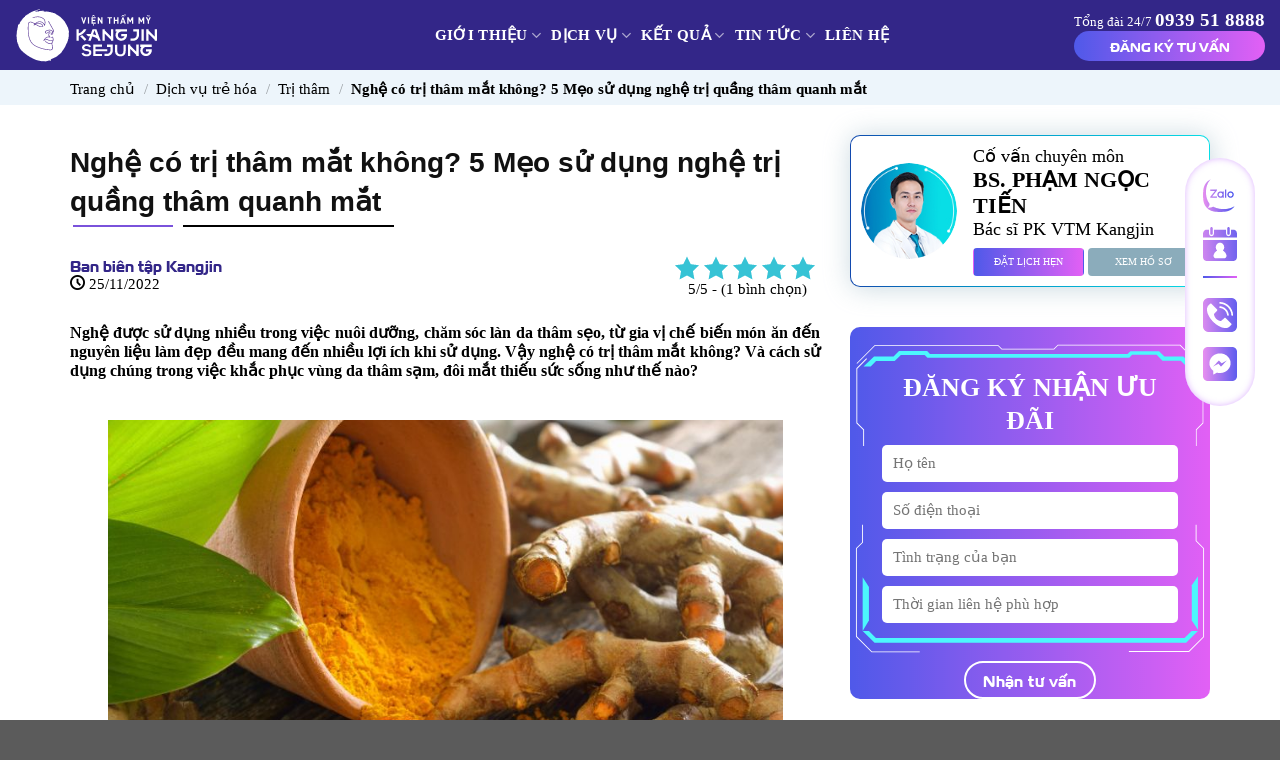

--- FILE ---
content_type: text/html; charset=UTF-8
request_url: https://vienthammykangjin.vn/nghe-co-tri-tham-mat-khong.html
body_size: 34533
content:
<!DOCTYPE html><!--[if IE 9 ]> <html lang="vi" prefix="og: https://ogp.me/ns#" class="ie9 loading-site no-js"> <![endif]--><!--[if IE 8 ]> <html lang="vi" prefix="og: https://ogp.me/ns#" class="ie8 loading-site no-js"> <![endif]--><!--[if (gte IE 9)|!(IE)]><!--><html lang="vi" prefix="og: https://ogp.me/ns#" class="loading-site no-js"><!--<![endif]--><head><meta charset="UTF-8"/><script>if(navigator.userAgent.match(/MSIE|Internet Explorer/i)||navigator.userAgent.match(/Trident\/7\..*?rv:11/i)){var href=document.location.href;if(!href.match(/[?&]nowprocket/)){if(href.indexOf("?")==-1){if(href.indexOf("#")==-1){document.location.href=href+"?nowprocket=1"}else{document.location.href=href.replace("#","?nowprocket=1#")}}else{if(href.indexOf("#")==-1){document.location.href=href+"&nowprocket=1"}else{document.location.href=href.replace("#","&nowprocket=1#")}}}}</script><script>class RocketLazyLoadScripts{constructor(e){this.triggerEvents=e,this.userEventHandler=this.triggerListener.bind(this),this.touchStartHandler=this._onTouchStart.bind(this),this.touchMoveHandler=this._onTouchMove.bind(this),this.touchEndHandler=this._onTouchEnd.bind(this),this.clickHandler=this._onClick.bind(this),this.interceptedClicks=[],this.delayedScripts={normal:[],async:[],defer:[]},this.allJQueries=[]}_addUserInteractionListener(e){document.hidden?e.triggerListener():(this.triggerEvents.forEach((t=>window.addEventListener(t,e.userEventHandler,{passive:!0}))),window.addEventListener("touchstart",e.touchStartHandler,{passive:!0}),window.addEventListener("mousedown",e.touchStartHandler),document.addEventListener("visibilitychange",e.userEventHandler))}_removeUserInteractionListener(){this.triggerEvents.forEach((e=>window.removeEventListener(e,this.userEventHandler,{passive:!0}))),document.removeEventListener("visibilitychange",this.userEventHandler)}_onTouchStart(e){window.addEventListener("touchend",this.touchEndHandler),window.addEventListener("mouseup",this.touchEndHandler),window.addEventListener("touchmove",this.touchMoveHandler,{passive:!0}),window.addEventListener("mousemove",this.touchMoveHandler),e.target.addEventListener("click",this.clickHandler),this._renameDOMAttribute(e.target,"onclick","rocket-onclick")}_onTouchMove(e){window.removeEventListener("touchend",this.touchEndHandler),window.removeEventListener("mouseup",this.touchEndHandler),window.removeEventListener("touchmove",this.touchMoveHandler,{passive:!0}),window.removeEventListener("mousemove",this.touchMoveHandler),e.target.removeEventListener("click",this.clickHandler),this._renameDOMAttribute(e.target,"rocket-onclick","onclick")}_onTouchEnd(e){window.removeEventListener("touchend",this.touchEndHandler),window.removeEventListener("mouseup",this.touchEndHandler),window.removeEventListener("touchmove",this.touchMoveHandler,{passive:!0}),window.removeEventListener("mousemove",this.touchMoveHandler)}_onClick(e){e.target.removeEventListener("click",this.clickHandler),this._renameDOMAttribute(e.target,"rocket-onclick","onclick"),this.interceptedClicks.push(e),e.preventDefault(),e.stopPropagation(),e.stopImmediatePropagation()}_replayClicks(){window.removeEventListener("touchstart",this.touchStartHandler,{passive:!0}),window.removeEventListener("mousedown",this.touchStartHandler),this.interceptedClicks.forEach((e=>{e.target.dispatchEvent(new MouseEvent("click",{view:e.view,bubbles:!0,cancelable:!0}))}))}_renameDOMAttribute(e,t,n){e.hasAttribute(t)&&(event.target.setAttribute(n,event.target.getAttribute(t)),event.target.removeAttribute(t))}triggerListener(){this._removeUserInteractionListener(this),"loading"===document.readyState?document.addEventListener("DOMContentLoaded",this._loadEverythingNow.bind(this)):this._loadEverythingNow()}async _loadEverythingNow(){this._delayEventListeners(),this._delayJQueryReady(this),this._handleDocumentWrite(),this._registerAllDelayedScripts(),this._preloadAllScripts(),await this._loadScriptsFromList(this.delayedScripts.normal),await this._loadScriptsFromList(this.delayedScripts.defer),await this._loadScriptsFromList(this.delayedScripts.async),await this._triggerDOMContentLoaded(),await this._triggerWindowLoad(),window.dispatchEvent(new Event("rocket-allScriptsLoaded")),this._replayClicks()}_registerAllDelayedScripts(){document.querySelectorAll("script[type=rocketlazyloadscript]").forEach((e=>{e.hasAttribute("src")?e.hasAttribute("async")&&!1!==e.async?this.delayedScripts.async.push(e):e.hasAttribute("defer")&&!1!==e.defer||"module"===e.getAttribute("data-rocket-type")?this.delayedScripts.defer.push(e):this.delayedScripts.normal.push(e):this.delayedScripts.normal.push(e)}))}async _transformScript(e){return await this._requestAnimFrame(),new Promise((t=>{const n=document.createElement("script");[...e.attributes].forEach((e=>{let t=e.nodeName;"type"!==t&&("data-rocket-type"===t&&(t="type"),n.setAttribute(t,e.nodeValue))})),e.hasAttribute("src")?(n.addEventListener("load",t),n.addEventListener("error",t)):(n.text=e.text,t()),e.parentNode.replaceChild(n,e)}))}async _loadScriptsFromList(e){const t=e.shift();return t?(await this._transformScript(t),this._loadScriptsFromList(e)):Promise.resolve()}_preloadAllScripts(){var e=document.createDocumentFragment();[...this.delayedScripts.normal,...this.delayedScripts.defer,...this.delayedScripts.async].forEach((t=>{const n=t.getAttribute("src");if(n){const t=document.createElement("link");t.href=n,t.rel="preload",t.as="script",e.appendChild(t)}})),document.head.appendChild(e)}_delayEventListeners(){let e={};function t(t,n){!function(t){function n(n){return e[t].eventsToRewrite.indexOf(n)>=0?"rocket-"+n:n}e[t]||(e[t]={originalFunctions:{add:t.addEventListener,remove:t.removeEventListener},eventsToRewrite:[]},t.addEventListener=function(){arguments[0]=n(arguments[0]),e[t].originalFunctions.add.apply(t,arguments)},t.removeEventListener=function(){arguments[0]=n(arguments[0]),e[t].originalFunctions.remove.apply(t,arguments)})}(t),e[t].eventsToRewrite.push(n)}function n(e,t){let n=e[t];Object.defineProperty(e,t,{get:()=>n||function(){},set(i){e["rocket"+t]=n=i}})}t(document,"DOMContentLoaded"),t(window,"DOMContentLoaded"),t(window,"load"),t(window,"pageshow"),t(document,"readystatechange"),n(document,"onreadystatechange"),n(window,"onload"),n(window,"onpageshow")}_delayJQueryReady(e){let t=window.jQuery;Object.defineProperty(window,"jQuery",{get:()=>t,set(n){if(n&&n.fn&&!e.allJQueries.includes(n)){n.fn.ready=n.fn.init.prototype.ready=function(t){e.domReadyFired?t.bind(document)(n):document.addEventListener("rocket-DOMContentLoaded",(()=>t.bind(document)(n)))};const t=n.fn.on;n.fn.on=n.fn.init.prototype.on=function(){if(this[0]===window){function e(e){return e.split(" ").map((e=>"load"===e||0===e.indexOf("load.")?"rocket-jquery-load":e)).join(" ")}"string"==typeof arguments[0]||arguments[0]instanceof String?arguments[0]=e(arguments[0]):"object"==typeof arguments[0]&&Object.keys(arguments[0]).forEach((t=>{delete Object.assign(arguments[0],{[e(t)]:arguments[0][t]})[t]}))}return t.apply(this,arguments),this},e.allJQueries.push(n)}t=n}})}async _triggerDOMContentLoaded(){this.domReadyFired=!0,await this._requestAnimFrame(),document.dispatchEvent(new Event("rocket-DOMContentLoaded")),await this._requestAnimFrame(),window.dispatchEvent(new Event("rocket-DOMContentLoaded")),await this._requestAnimFrame(),document.dispatchEvent(new Event("rocket-readystatechange")),await this._requestAnimFrame(),document.rocketonreadystatechange&&document.rocketonreadystatechange()}async _triggerWindowLoad(){await this._requestAnimFrame(),window.dispatchEvent(new Event("rocket-load")),await this._requestAnimFrame(),window.rocketonload&&window.rocketonload(),await this._requestAnimFrame(),this.allJQueries.forEach((e=>e(window).trigger("rocket-jquery-load"))),window.dispatchEvent(new Event("rocket-pageshow")),await this._requestAnimFrame(),window.rocketonpageshow&&window.rocketonpageshow()}_handleDocumentWrite(){const e=new Map;document.write=document.writeln=function(t){const n=document.currentScript,i=document.createRange(),r=n.parentElement;let o=e.get(n);void 0===o&&(o=n.nextSibling,e.set(n,o));const s=document.createDocumentFragment();i.setStart(s,0),s.appendChild(i.createContextualFragment(t)),r.insertBefore(s,o)}}async _requestAnimFrame(){return document.hidden?new Promise((e=>setTimeout(e))):new Promise((e=>requestAnimationFrame(e)))}static run(){const e=new RocketLazyLoadScripts(["keydown","mousedown","mousemove","touchmove","touchstart","touchend","wheel"]);e._addUserInteractionListener(e)}}RocketLazyLoadScripts.run();</script>
	
	<link rel="profile" href="https://gmpg.org/xfn/11"/>
	<link rel="pingback" href="https://vienthammykangjin.vn/xmlrpc.php"/>
<link rel="preconnect" href="https://fonts.googleapis.com"/>
<link rel="preconnect" href="https://fonts.gstatic.com" crossorigin=""/>

	<script type="rocketlazyloadscript">(function(html){html.className = html.className.replace(/\bno-js\b/,'js')})(document.documentElement);</script>
<meta name="viewport" content="width=device-width, initial-scale=1, maximum-scale=1"/>
<!-- Search Engine Optimization by Rank Math - https://rankmath.com/ -->
<title>Nghệ có trị thâm mắt không? 5 Mẹo sử dụng nghệ trị thâm</title><link rel="stylesheet" href="https://vienthammykangjin.vn/wp-content/cache/min/1/2af76aae87e349e2620671d4a3f58a29.css" media="all" data-minify="1"/>
<meta name="description" content="Nghệ có trị thâm mắt không? Nghệ có thể dùng để sử dụng trị thâm quầng mắt rất tốt, cả nghệ tươi và nghệ bột đều mang lại nhiều hiệu quả"/>
<meta name="robots" content="follow, index, max-snippet:-1, max-video-preview:-1, max-image-preview:large"/>
<link rel="canonical" href="https://vienthammykangjin.vn/nghe-co-tri-tham-mat-khong.html"/>
<meta property="og:locale" content="vi_VN"/>
<meta property="og:type" content="article"/>
<meta property="og:title" content="Nghệ có trị thâm mắt không? 5 Mẹo sử dụng nghệ trị thâm"/>
<meta property="og:description" content="Nghệ có trị thâm mắt không? Nghệ có thể dùng để sử dụng trị thâm quầng mắt rất tốt, cả nghệ tươi và nghệ bột đều mang lại nhiều hiệu quả"/>
<meta property="og:url" content="https://vienthammykangjin.vn/nghe-co-tri-tham-mat-khong.html"/>
<meta property="og:site_name" content="Viện Thẩm Mỹ KangJin"/>
<meta property="article:section" content="Trị thâm"/>
<meta property="og:updated_time" content="2024-11-23T10:16:55+07:00"/>
<meta property="og:image" content="https://d2fr8b7hnxbmrf.cloudfront.net/wp-content/uploads/2022/11/nghe-co-tri-tham-mat-khong-1-2.jpg"/>
<meta property="og:image:secure_url" content="https://d2fr8b7hnxbmrf.cloudfront.net/wp-content/uploads/2022/11/nghe-co-tri-tham-mat-khong-1-2.jpg"/>
<meta property="og:image:width" content="706"/>
<meta property="og:image:height" content="396"/>
<meta property="og:image:alt" content="nghệ có trị thâm mắt không"/>
<meta property="og:image:type" content="image/jpeg"/>
<meta property="article:published_time" content="2022-11-25T13:30:03+07:00"/>
<meta property="article:modified_time" content="2024-11-23T10:16:55+07:00"/>
<meta name="twitter:card" content="summary_large_image"/>
<meta name="twitter:title" content="Nghệ có trị thâm mắt không? 5 Mẹo sử dụng nghệ trị thâm"/>
<meta name="twitter:description" content="Nghệ có trị thâm mắt không? Nghệ có thể dùng để sử dụng trị thâm quầng mắt rất tốt, cả nghệ tươi và nghệ bột đều mang lại nhiều hiệu quả"/>
<meta name="twitter:image" content="https://d2fr8b7hnxbmrf.cloudfront.net/wp-content/uploads/2022/11/nghe-co-tri-tham-mat-khong-1-2.jpg"/>
<meta name="twitter:label1" content="Written by"/>
<meta name="twitter:data1" content="Trợ lý bác sỹ Jenny Tống"/>
<meta name="twitter:label2" content="Time to read"/>
<meta name="twitter:data2" content="8 minutes"/>
<script type="application/ld+json" class="rank-math-schema">{"@context":"https://schema.org","@graph":[{"@type":["Person","Organization"],"@id":"https://vienthammykangjin.vn/#person","name":"Administrator","logo":{"@type":"ImageObject","@id":"https://vienthammykangjin.vn/#logo","url":"https://d2fr8b7hnxbmrf.cloudfront.net/wp-content/uploads/2021/01/logo.png","contentUrl":"https://d2fr8b7hnxbmrf.cloudfront.net/wp-content/uploads/2021/01/logo.png","caption":"Vi\u1ec7n Th\u1ea9m M\u1ef9 KangJin","inLanguage":"vi","width":"180","height":"49"},"image":{"@type":"ImageObject","@id":"https://vienthammykangjin.vn/#logo","url":"https://d2fr8b7hnxbmrf.cloudfront.net/wp-content/uploads/2021/01/logo.png","contentUrl":"https://d2fr8b7hnxbmrf.cloudfront.net/wp-content/uploads/2021/01/logo.png","caption":"Vi\u1ec7n Th\u1ea9m M\u1ef9 KangJin","inLanguage":"vi","width":"180","height":"49"}},{"@type":"WebSite","@id":"https://vienthammykangjin.vn/#website","url":"https://vienthammykangjin.vn","name":"Vi\u1ec7n Th\u1ea9m M\u1ef9 KangJin","publisher":{"@id":"https://vienthammykangjin.vn/#person"},"inLanguage":"vi"},{"@type":"ImageObject","@id":"https://d2fr8b7hnxbmrf.cloudfront.net/wp-content/uploads/2022/11/nghe-co-tri-tham-mat-khong-1-2.jpg","url":"https://d2fr8b7hnxbmrf.cloudfront.net/wp-content/uploads/2022/11/nghe-co-tri-tham-mat-khong-1-2.jpg","width":"706","height":"396","inLanguage":"vi"},{"@type":"BreadcrumbList","@id":"https://vienthammykangjin.vn/nghe-co-tri-tham-mat-khong.html#breadcrumb","itemListElement":[{"@type":"ListItem","position":"1","item":{"@id":"https://vienthammykangjin.vn","name":"Trang ch\u1ee7"}},{"@type":"ListItem","position":"2","item":{"@id":"https://vienthammykangjin.vn/nghe-co-tri-tham-mat-khong.html","name":"Ngh\u1ec7 c\u00f3 tr\u1ecb th\u00e2m m\u1eaft kh\u00f4ng? 5 M\u1eb9o s\u1eed d\u1ee5ng ngh\u1ec7 tr\u1ecb qu\u1ea7ng th\u00e2m quanh m\u1eaft"}}]},{"@type":"WebPage","@id":"https://vienthammykangjin.vn/nghe-co-tri-tham-mat-khong.html#webpage","url":"https://vienthammykangjin.vn/nghe-co-tri-tham-mat-khong.html","name":"Ngh\u1ec7 c\u00f3 tr\u1ecb th\u00e2m m\u1eaft kh\u00f4ng? 5 M\u1eb9o s\u1eed d\u1ee5ng ngh\u1ec7 tr\u1ecb th\u00e2m","datePublished":"2022-11-25T13:30:03+07:00","dateModified":"2024-11-23T10:16:55+07:00","isPartOf":{"@id":"https://vienthammykangjin.vn/#website"},"primaryImageOfPage":{"@id":"https://d2fr8b7hnxbmrf.cloudfront.net/wp-content/uploads/2022/11/nghe-co-tri-tham-mat-khong-1-2.jpg"},"inLanguage":"vi","breadcrumb":{"@id":"https://vienthammykangjin.vn/nghe-co-tri-tham-mat-khong.html#breadcrumb"}},{"@type":"Person","@id":"https://vienthammykangjin.vn/nghe-co-tri-tham-mat-khong.html#author","name":"Tr\u1ee3 l\u00fd b\u00e1c s\u1ef9 Jenny T\u1ed1ng","image":{"@type":"ImageObject","@id":"https://secure.gravatar.com/avatar/4f252c7405a11de8fc917d4d930916d1?s=96&amp;d=mm&amp;r=g","url":"https://secure.gravatar.com/avatar/4f252c7405a11de8fc917d4d930916d1?s=96&amp;d=mm&amp;r=g","caption":"Tr\u1ee3 l\u00fd b\u00e1c s\u1ef9 Jenny T\u1ed1ng","inLanguage":"vi"}},{"@type":"BlogPosting","headline":"Ngh\u1ec7 c\u00f3 tr\u1ecb th\u00e2m m\u1eaft kh\u00f4ng? 5 M\u1eb9o s\u1eed d\u1ee5ng ngh\u1ec7 tr\u1ecb th\u00e2m","keywords":"ngh\u1ec7 c\u00f3 tr\u1ecb th\u00e2m m\u1eaft kh\u00f4ng","datePublished":"2022-11-25T13:30:03+07:00","dateModified":"2024-11-23T10:16:55+07:00","author":{"@id":"https://vienthammykangjin.vn/nghe-co-tri-tham-mat-khong.html#author","name":"Tr\u1ee3 l\u00fd b\u00e1c s\u1ef9 Jenny T\u1ed1ng"},"publisher":{"@id":"https://vienthammykangjin.vn/#person"},"description":"Ngh\u1ec7 c\u00f3 tr\u1ecb th\u00e2m m\u1eaft kh\u00f4ng? Ngh\u1ec7 c\u00f3 th\u1ec3 d\u00f9ng \u0111\u1ec3 s\u1eed d\u1ee5ng tr\u1ecb th\u00e2m qu\u1ea7ng m\u1eaft r\u1ea5t t\u1ed1t, c\u1ea3 ngh\u1ec7 t\u01b0\u01a1i v\u00e0 ngh\u1ec7 b\u1ed9t \u0111\u1ec1u mang l\u1ea1i nhi\u1ec1u hi\u1ec7u qu\u1ea3","name":"Ngh\u1ec7 c\u00f3 tr\u1ecb th\u00e2m m\u1eaft kh\u00f4ng? 5 M\u1eb9o s\u1eed d\u1ee5ng ngh\u1ec7 tr\u1ecb th\u00e2m","@id":"https://vienthammykangjin.vn/nghe-co-tri-tham-mat-khong.html#richSnippet","isPartOf":{"@id":"https://vienthammykangjin.vn/nghe-co-tri-tham-mat-khong.html#webpage"},"image":{"@id":"https://d2fr8b7hnxbmrf.cloudfront.net/wp-content/uploads/2022/11/nghe-co-tri-tham-mat-khong-1-2.jpg"},"inLanguage":"vi","mainEntityOfPage":{"@id":"https://vienthammykangjin.vn/nghe-co-tri-tham-mat-khong.html#webpage"}}]}</script>
<!-- /Rank Math WordPress SEO plugin -->

<link rel="dns-prefetch" href="//cdn.jsdelivr.net"/>
<link rel="dns-prefetch" href="//unpkg.com"/>
<link rel="dns-prefetch" href="//vienthammykangjin.com.vn"/>

<link rel="alternate" type="application/rss+xml" title="Dòng thông tin Viện Thẩm Mỹ KangJin »" href="https://vienthammykangjin.vn/feed"/>
<link rel="alternate" type="application/rss+xml" title="Viện Thẩm Mỹ KangJin » Dòng bình luận" href="https://vienthammykangjin.vn/comments/feed"/>
<link rel="alternate" type="application/rss+xml" title="Viện Thẩm Mỹ KangJin » Nghệ có trị thâm mắt không? 5 Mẹo sử dụng nghệ trị quầng thâm quanh mắt Dòng bình luận" href="https://vienthammykangjin.vn/nghe-co-tri-tham-mat-khong.html/feed"/>
<style id="wp-emoji-styles-inline-css" type="text/css">

	img.wp-smiley, img.emoji {
		display: inline !important;
		border: none !important;
		box-shadow: none !important;
		height: 1em !important;
		width: 1em !important;
		margin: 0 0.07em !important;
		vertical-align: -0.1em !important;
		background: none !important;
		padding: 0 !important;
	}
</style>

<style id="rank-math-toc-block-style-inline-css" type="text/css">
.wp-block-rank-math-toc-block nav ol{counter-reset:item}.wp-block-rank-math-toc-block nav ol li{display:block}.wp-block-rank-math-toc-block nav ol li:before{content:counters(item, ".") ". ";counter-increment:item}

</style>
<style id="classic-theme-styles-inline-css" type="text/css">
/*! This file is auto-generated */
.wp-block-button__link{color:#fff;background-color:#32373c;border-radius:9999px;box-shadow:none;text-decoration:none;padding:calc(.667em + 2px) calc(1.333em + 2px);font-size:1.125em}.wp-block-file__button{background:#32373c;color:#fff;text-decoration:none}
</style>
<style id="global-styles-inline-css" type="text/css">
body{--wp--preset--color--black: #000000;--wp--preset--color--cyan-bluish-gray: #abb8c3;--wp--preset--color--white: #ffffff;--wp--preset--color--pale-pink: #f78da7;--wp--preset--color--vivid-red: #cf2e2e;--wp--preset--color--luminous-vivid-orange: #ff6900;--wp--preset--color--luminous-vivid-amber: #fcb900;--wp--preset--color--light-green-cyan: #7bdcb5;--wp--preset--color--vivid-green-cyan: #00d084;--wp--preset--color--pale-cyan-blue: #8ed1fc;--wp--preset--color--vivid-cyan-blue: #0693e3;--wp--preset--color--vivid-purple: #9b51e0;--wp--preset--gradient--vivid-cyan-blue-to-vivid-purple: linear-gradient(135deg,rgba(6,147,227,1) 0%,rgb(155,81,224) 100%);--wp--preset--gradient--light-green-cyan-to-vivid-green-cyan: linear-gradient(135deg,rgb(122,220,180) 0%,rgb(0,208,130) 100%);--wp--preset--gradient--luminous-vivid-amber-to-luminous-vivid-orange: linear-gradient(135deg,rgba(252,185,0,1) 0%,rgba(255,105,0,1) 100%);--wp--preset--gradient--luminous-vivid-orange-to-vivid-red: linear-gradient(135deg,rgba(255,105,0,1) 0%,rgb(207,46,46) 100%);--wp--preset--gradient--very-light-gray-to-cyan-bluish-gray: linear-gradient(135deg,rgb(238,238,238) 0%,rgb(169,184,195) 100%);--wp--preset--gradient--cool-to-warm-spectrum: linear-gradient(135deg,rgb(74,234,220) 0%,rgb(151,120,209) 20%,rgb(207,42,186) 40%,rgb(238,44,130) 60%,rgb(251,105,98) 80%,rgb(254,248,76) 100%);--wp--preset--gradient--blush-light-purple: linear-gradient(135deg,rgb(255,206,236) 0%,rgb(152,150,240) 100%);--wp--preset--gradient--blush-bordeaux: linear-gradient(135deg,rgb(254,205,165) 0%,rgb(254,45,45) 50%,rgb(107,0,62) 100%);--wp--preset--gradient--luminous-dusk: linear-gradient(135deg,rgb(255,203,112) 0%,rgb(199,81,192) 50%,rgb(65,88,208) 100%);--wp--preset--gradient--pale-ocean: linear-gradient(135deg,rgb(255,245,203) 0%,rgb(182,227,212) 50%,rgb(51,167,181) 100%);--wp--preset--gradient--electric-grass: linear-gradient(135deg,rgb(202,248,128) 0%,rgb(113,206,126) 100%);--wp--preset--gradient--midnight: linear-gradient(135deg,rgb(2,3,129) 0%,rgb(40,116,252) 100%);--wp--preset--font-size--small: 13px;--wp--preset--font-size--medium: 20px;--wp--preset--font-size--large: 36px;--wp--preset--font-size--x-large: 42px;--wp--preset--spacing--20: 0.44rem;--wp--preset--spacing--30: 0.67rem;--wp--preset--spacing--40: 1rem;--wp--preset--spacing--50: 1.5rem;--wp--preset--spacing--60: 2.25rem;--wp--preset--spacing--70: 3.38rem;--wp--preset--spacing--80: 5.06rem;--wp--preset--shadow--natural: 6px 6px 9px rgba(0, 0, 0, 0.2);--wp--preset--shadow--deep: 12px 12px 50px rgba(0, 0, 0, 0.4);--wp--preset--shadow--sharp: 6px 6px 0px rgba(0, 0, 0, 0.2);--wp--preset--shadow--outlined: 6px 6px 0px -3px rgba(255, 255, 255, 1), 6px 6px rgba(0, 0, 0, 1);--wp--preset--shadow--crisp: 6px 6px 0px rgba(0, 0, 0, 1);}:where(.is-layout-flex){gap: 0.5em;}:where(.is-layout-grid){gap: 0.5em;}body .is-layout-flex{display: flex;}body .is-layout-flex{flex-wrap: wrap;align-items: center;}body .is-layout-flex > *{margin: 0;}body .is-layout-grid{display: grid;}body .is-layout-grid > *{margin: 0;}:where(.wp-block-columns.is-layout-flex){gap: 2em;}:where(.wp-block-columns.is-layout-grid){gap: 2em;}:where(.wp-block-post-template.is-layout-flex){gap: 1.25em;}:where(.wp-block-post-template.is-layout-grid){gap: 1.25em;}.has-black-color{color: var(--wp--preset--color--black) !important;}.has-cyan-bluish-gray-color{color: var(--wp--preset--color--cyan-bluish-gray) !important;}.has-white-color{color: var(--wp--preset--color--white) !important;}.has-pale-pink-color{color: var(--wp--preset--color--pale-pink) !important;}.has-vivid-red-color{color: var(--wp--preset--color--vivid-red) !important;}.has-luminous-vivid-orange-color{color: var(--wp--preset--color--luminous-vivid-orange) !important;}.has-luminous-vivid-amber-color{color: var(--wp--preset--color--luminous-vivid-amber) !important;}.has-light-green-cyan-color{color: var(--wp--preset--color--light-green-cyan) !important;}.has-vivid-green-cyan-color{color: var(--wp--preset--color--vivid-green-cyan) !important;}.has-pale-cyan-blue-color{color: var(--wp--preset--color--pale-cyan-blue) !important;}.has-vivid-cyan-blue-color{color: var(--wp--preset--color--vivid-cyan-blue) !important;}.has-vivid-purple-color{color: var(--wp--preset--color--vivid-purple) !important;}.has-black-background-color{background-color: var(--wp--preset--color--black) !important;}.has-cyan-bluish-gray-background-color{background-color: var(--wp--preset--color--cyan-bluish-gray) !important;}.has-white-background-color{background-color: var(--wp--preset--color--white) !important;}.has-pale-pink-background-color{background-color: var(--wp--preset--color--pale-pink) !important;}.has-vivid-red-background-color{background-color: var(--wp--preset--color--vivid-red) !important;}.has-luminous-vivid-orange-background-color{background-color: var(--wp--preset--color--luminous-vivid-orange) !important;}.has-luminous-vivid-amber-background-color{background-color: var(--wp--preset--color--luminous-vivid-amber) !important;}.has-light-green-cyan-background-color{background-color: var(--wp--preset--color--light-green-cyan) !important;}.has-vivid-green-cyan-background-color{background-color: var(--wp--preset--color--vivid-green-cyan) !important;}.has-pale-cyan-blue-background-color{background-color: var(--wp--preset--color--pale-cyan-blue) !important;}.has-vivid-cyan-blue-background-color{background-color: var(--wp--preset--color--vivid-cyan-blue) !important;}.has-vivid-purple-background-color{background-color: var(--wp--preset--color--vivid-purple) !important;}.has-black-border-color{border-color: var(--wp--preset--color--black) !important;}.has-cyan-bluish-gray-border-color{border-color: var(--wp--preset--color--cyan-bluish-gray) !important;}.has-white-border-color{border-color: var(--wp--preset--color--white) !important;}.has-pale-pink-border-color{border-color: var(--wp--preset--color--pale-pink) !important;}.has-vivid-red-border-color{border-color: var(--wp--preset--color--vivid-red) !important;}.has-luminous-vivid-orange-border-color{border-color: var(--wp--preset--color--luminous-vivid-orange) !important;}.has-luminous-vivid-amber-border-color{border-color: var(--wp--preset--color--luminous-vivid-amber) !important;}.has-light-green-cyan-border-color{border-color: var(--wp--preset--color--light-green-cyan) !important;}.has-vivid-green-cyan-border-color{border-color: var(--wp--preset--color--vivid-green-cyan) !important;}.has-pale-cyan-blue-border-color{border-color: var(--wp--preset--color--pale-cyan-blue) !important;}.has-vivid-cyan-blue-border-color{border-color: var(--wp--preset--color--vivid-cyan-blue) !important;}.has-vivid-purple-border-color{border-color: var(--wp--preset--color--vivid-purple) !important;}.has-vivid-cyan-blue-to-vivid-purple-gradient-background{background: var(--wp--preset--gradient--vivid-cyan-blue-to-vivid-purple) !important;}.has-light-green-cyan-to-vivid-green-cyan-gradient-background{background: var(--wp--preset--gradient--light-green-cyan-to-vivid-green-cyan) !important;}.has-luminous-vivid-amber-to-luminous-vivid-orange-gradient-background{background: var(--wp--preset--gradient--luminous-vivid-amber-to-luminous-vivid-orange) !important;}.has-luminous-vivid-orange-to-vivid-red-gradient-background{background: var(--wp--preset--gradient--luminous-vivid-orange-to-vivid-red) !important;}.has-very-light-gray-to-cyan-bluish-gray-gradient-background{background: var(--wp--preset--gradient--very-light-gray-to-cyan-bluish-gray) !important;}.has-cool-to-warm-spectrum-gradient-background{background: var(--wp--preset--gradient--cool-to-warm-spectrum) !important;}.has-blush-light-purple-gradient-background{background: var(--wp--preset--gradient--blush-light-purple) !important;}.has-blush-bordeaux-gradient-background{background: var(--wp--preset--gradient--blush-bordeaux) !important;}.has-luminous-dusk-gradient-background{background: var(--wp--preset--gradient--luminous-dusk) !important;}.has-pale-ocean-gradient-background{background: var(--wp--preset--gradient--pale-ocean) !important;}.has-electric-grass-gradient-background{background: var(--wp--preset--gradient--electric-grass) !important;}.has-midnight-gradient-background{background: var(--wp--preset--gradient--midnight) !important;}.has-small-font-size{font-size: var(--wp--preset--font-size--small) !important;}.has-medium-font-size{font-size: var(--wp--preset--font-size--medium) !important;}.has-large-font-size{font-size: var(--wp--preset--font-size--large) !important;}.has-x-large-font-size{font-size: var(--wp--preset--font-size--x-large) !important;}
.wp-block-navigation a:where(:not(.wp-element-button)){color: inherit;}
:where(.wp-block-post-template.is-layout-flex){gap: 1.25em;}:where(.wp-block-post-template.is-layout-grid){gap: 1.25em;}
:where(.wp-block-columns.is-layout-flex){gap: 2em;}:where(.wp-block-columns.is-layout-grid){gap: 2em;}
.wp-block-pullquote{font-size: 1.5em;line-height: 1.6;}
</style>

<link rel="stylesheet" id="wpdiscuz-frontend-css-css" href="https://d2fr8b7hnxbmrf.cloudfront.net/wp-content/plugins/wpdiscuz/themes/default/style.css?ver=7.3.12" type="text/css" media="all"/>
<style id="wpdiscuz-frontend-css-inline-css" type="text/css">
 #wpdcom .wpd-blog-administrator .wpd-comment-label{color:#ffffff;background-color:#01babd;border:none}#wpdcom .wpd-blog-administrator .wpd-comment-author, #wpdcom .wpd-blog-administrator .wpd-comment-author a{color:#01babd}#wpdcom.wpd-layout-1 .wpd-comment .wpd-blog-administrator .wpd-avatar img{border-color:#01babd}#wpdcom.wpd-layout-2 .wpd-comment.wpd-reply .wpd-comment-wrap.wpd-blog-administrator{border-left:3px solid #01babd}#wpdcom.wpd-layout-2 .wpd-comment .wpd-blog-administrator .wpd-avatar img{border-bottom-color:#01babd}#wpdcom.wpd-layout-3 .wpd-blog-administrator .wpd-comment-subheader{border-top:1px dashed #01babd}#wpdcom.wpd-layout-3 .wpd-reply .wpd-blog-administrator .wpd-comment-right{border-left:1px solid #01babd}#wpdcom .wpd-blog-editor .wpd-comment-label{color:#ffffff;background-color:#01babd;border:none}#wpdcom .wpd-blog-editor .wpd-comment-author, #wpdcom .wpd-blog-editor .wpd-comment-author a{color:#01babd}#wpdcom.wpd-layout-1 .wpd-comment .wpd-blog-editor .wpd-avatar img{border-color:#01babd}#wpdcom.wpd-layout-2 .wpd-comment.wpd-reply .wpd-comment-wrap.wpd-blog-editor{border-left:3px solid #01babd}#wpdcom.wpd-layout-2 .wpd-comment .wpd-blog-editor .wpd-avatar img{border-bottom-color:#01babd}#wpdcom.wpd-layout-3 .wpd-blog-editor .wpd-comment-subheader{border-top:1px dashed #01babd}#wpdcom.wpd-layout-3 .wpd-reply .wpd-blog-editor .wpd-comment-right{border-left:1px solid #01babd}#wpdcom .wpd-blog-author .wpd-comment-label{color:#ffffff;background-color:#01babd;border:none}#wpdcom .wpd-blog-author .wpd-comment-author, #wpdcom .wpd-blog-author .wpd-comment-author a{color:#01babd}#wpdcom.wpd-layout-1 .wpd-comment .wpd-blog-author .wpd-avatar img{border-color:#01babd}#wpdcom.wpd-layout-2 .wpd-comment .wpd-blog-author .wpd-avatar img{border-bottom-color:#01babd}#wpdcom.wpd-layout-3 .wpd-blog-author .wpd-comment-subheader{border-top:1px dashed #01babd}#wpdcom.wpd-layout-3 .wpd-reply .wpd-blog-author .wpd-comment-right{border-left:1px solid #01babd}#wpdcom .wpd-blog-contributor .wpd-comment-label{color:#ffffff;background-color:#01babd;border:none}#wpdcom .wpd-blog-contributor .wpd-comment-author, #wpdcom .wpd-blog-contributor .wpd-comment-author a{color:#01babd}#wpdcom.wpd-layout-1 .wpd-comment .wpd-blog-contributor .wpd-avatar img{border-color:#01babd}#wpdcom.wpd-layout-2 .wpd-comment .wpd-blog-contributor .wpd-avatar img{border-bottom-color:#01babd}#wpdcom.wpd-layout-3 .wpd-blog-contributor .wpd-comment-subheader{border-top:1px dashed #01babd}#wpdcom.wpd-layout-3 .wpd-reply .wpd-blog-contributor .wpd-comment-right{border-left:1px solid #01babd}#wpdcom .wpd-blog-subscriber .wpd-comment-label{color:#ffffff;background-color:#01babd;border:none}#wpdcom .wpd-blog-subscriber .wpd-comment-author, #wpdcom .wpd-blog-subscriber .wpd-comment-author a{color:#01babd}#wpdcom.wpd-layout-2 .wpd-comment .wpd-blog-subscriber .wpd-avatar img{border-bottom-color:#01babd}#wpdcom.wpd-layout-3 .wpd-blog-subscriber .wpd-comment-subheader{border-top:1px dashed #01babd}#wpdcom .wpd-blog-post_author .wpd-comment-label{color:#ffffff;background-color:#01babd;border:none}#wpdcom .wpd-blog-post_author .wpd-comment-author, #wpdcom .wpd-blog-post_author .wpd-comment-author a{color:#01babd}#wpdcom .wpd-blog-post_author .wpd-avatar img{border-color:#01babd}#wpdcom.wpd-layout-1 .wpd-comment .wpd-blog-post_author .wpd-avatar img{border-color:#01babd}#wpdcom.wpd-layout-2 .wpd-comment.wpd-reply .wpd-comment-wrap.wpd-blog-post_author{border-left:3px solid #01babd}#wpdcom.wpd-layout-2 .wpd-comment .wpd-blog-post_author .wpd-avatar img{border-bottom-color:#01babd}#wpdcom.wpd-layout-3 .wpd-blog-post_author .wpd-comment-subheader{border-top:1px dashed #01babd}#wpdcom.wpd-layout-3 .wpd-reply .wpd-blog-post_author .wpd-comment-right{border-left:1px solid #01babd}#wpdcom .wpd-blog-guest .wpd-comment-label{color:#ffffff;background-color:#01babd;border:none}#wpdcom .wpd-blog-guest .wpd-comment-author, #wpdcom .wpd-blog-guest .wpd-comment-author a{color:#01babd}#wpdcom.wpd-layout-3 .wpd-blog-guest .wpd-comment-subheader{border-top:1px dashed #01babd}#comments, #respond, .comments-area, #wpdcom{}#wpdcom .ql-editor > *{color:#777777}#wpdcom .ql-editor::before{}#wpdcom .ql-toolbar{border:1px solid #DDDDDD;border-top:none}#wpdcom .ql-container{border:1px solid #DDDDDD;border-bottom:none}#wpdcom .wpd-form-row .wpdiscuz-item input[type="text"], #wpdcom .wpd-form-row .wpdiscuz-item input[type="email"], #wpdcom .wpd-form-row .wpdiscuz-item input[type="url"], #wpdcom .wpd-form-row .wpdiscuz-item input[type="color"], #wpdcom .wpd-form-row .wpdiscuz-item input[type="date"], #wpdcom .wpd-form-row .wpdiscuz-item input[type="datetime"], #wpdcom .wpd-form-row .wpdiscuz-item input[type="datetime-local"], #wpdcom .wpd-form-row .wpdiscuz-item input[type="month"], #wpdcom .wpd-form-row .wpdiscuz-item input[type="number"], #wpdcom .wpd-form-row .wpdiscuz-item input[type="time"], #wpdcom textarea, #wpdcom select{border:1px solid #DDDDDD;color:#777777}#wpdcom .wpd-form-row .wpdiscuz-item textarea{border:1px solid #DDDDDD}#wpdcom input::placeholder, #wpdcom textarea::placeholder, #wpdcom input::-moz-placeholder, #wpdcom textarea::-webkit-input-placeholder{}#wpdcom .wpd-comment-text{color:#777777}#wpdcom .wpd-thread-head .wpd-thread-info{border-bottom:2px solid #01babd}#wpdcom .wpd-thread-head .wpd-thread-info.wpd-reviews-tab svg{fill:#01babd}#wpdcom .wpd-thread-head .wpdiscuz-user-settings{border-bottom:2px solid #01babd}#wpdcom .wpd-thread-head .wpdiscuz-user-settings:hover{color:#01babd}#wpdcom .wpd-comment .wpd-follow-link:hover{color:#01babd}#wpdcom .wpd-comment-status .wpd-sticky{color:#01babd}#wpdcom .wpd-thread-filter .wpdf-active{color:#01babd;border-bottom-color:#01babd}#wpdcom .wpd-comment-info-bar{border:1px dashed #34c8cb;background:#e6f9f9}#wpdcom .wpd-comment-info-bar .wpd-current-view i{color:#01babd}#wpdcom .wpd-filter-view-all:hover{background:#01babd}#wpdcom .wpdiscuz-item .wpdiscuz-rating > label{color:#DDDDDD}#wpdcom .wpdiscuz-item .wpdiscuz-rating:not(:checked) > label:hover, .wpdiscuz-rating:not(:checked) > label:hover ~ label{}#wpdcom .wpdiscuz-item .wpdiscuz-rating > input ~ label:hover, #wpdcom .wpdiscuz-item .wpdiscuz-rating > input:not(:checked) ~ label:hover ~ label, #wpdcom .wpdiscuz-item .wpdiscuz-rating > input:not(:checked) ~ label:hover ~ label{color:#FFED85}#wpdcom .wpdiscuz-item .wpdiscuz-rating > input:checked ~ label:hover, #wpdcom .wpdiscuz-item .wpdiscuz-rating > input:checked ~ label:hover, #wpdcom .wpdiscuz-item .wpdiscuz-rating > label:hover ~ input:checked ~ label, #wpdcom .wpdiscuz-item .wpdiscuz-rating > input:checked + label:hover ~ label, #wpdcom .wpdiscuz-item .wpdiscuz-rating > input:checked ~ label:hover ~ label, .wpd-custom-field .wcf-active-star, #wpdcom .wpdiscuz-item .wpdiscuz-rating > input:checked ~ label{color:#FFD700}#wpd-post-rating .wpd-rating-wrap .wpd-rating-stars svg .wpd-star{fill:#DDDDDD}#wpd-post-rating .wpd-rating-wrap .wpd-rating-stars svg .wpd-active{fill:#FFD700}#wpd-post-rating .wpd-rating-wrap .wpd-rate-starts svg .wpd-star{fill:#DDDDDD}#wpd-post-rating .wpd-rating-wrap .wpd-rate-starts:hover svg .wpd-star{fill:#FFED85}#wpd-post-rating.wpd-not-rated .wpd-rating-wrap .wpd-rate-starts svg:hover ~ svg .wpd-star{fill:#DDDDDD}.wpdiscuz-post-rating-wrap .wpd-rating .wpd-rating-wrap .wpd-rating-stars svg .wpd-star{fill:#DDDDDD}.wpdiscuz-post-rating-wrap .wpd-rating .wpd-rating-wrap .wpd-rating-stars svg .wpd-active{fill:#FFD700}#wpdcom .wpd-comment .wpd-follow-active{color:#ff7a00}#wpdcom .page-numbers{color:#555;border:#555 1px solid}#wpdcom span.current{background:#555}#wpdcom.wpd-layout-1 .wpd-new-loaded-comment > .wpd-comment-wrap > .wpd-comment-right{background:#71bbbc}#wpdcom.wpd-layout-2 .wpd-new-loaded-comment.wpd-comment > .wpd-comment-wrap > .wpd-comment-right{background:#71bbbc}#wpdcom.wpd-layout-2 .wpd-new-loaded-comment.wpd-comment.wpd-reply > .wpd-comment-wrap > .wpd-comment-right{background:transparent}#wpdcom.wpd-layout-2 .wpd-new-loaded-comment.wpd-comment.wpd-reply > .wpd-comment-wrap{background:#71bbbc}#wpdcom.wpd-layout-3 .wpd-new-loaded-comment.wpd-comment > .wpd-comment-wrap > .wpd-comment-right{background:#71bbbc}#wpdcom .wpd-follow:hover i, #wpdcom .wpd-unfollow:hover i, #wpdcom .wpd-comment .wpd-follow-active:hover i{color:#01babd}#wpdcom .wpdiscuz-readmore{cursor:pointer;color:#01babd}.wpd-custom-field .wcf-pasiv-star, #wpcomm .wpdiscuz-item .wpdiscuz-rating > label{color:#DDDDDD}.wpd-wrapper .wpd-list-item.wpd-active{border-top:3px solid #01babd}#wpdcom.wpd-layout-2 .wpd-comment.wpd-reply.wpd-unapproved-comment .wpd-comment-wrap{border-left:3px solid #71bbbc}#wpdcom.wpd-layout-3 .wpd-comment.wpd-reply.wpd-unapproved-comment .wpd-comment-right{border-left:1px solid #71bbbc}#wpdcom .wpd-prim-button{background-color:#01babd;color:#FFFFFF}#wpdcom .wpd_label__check i.wpdicon-on{color:#01babd;border:1px solid #80ddde}#wpd-bubble-wrapper #wpd-bubble-all-comments-count{color:#01babd}#wpd-bubble-wrapper > div{background-color:#01babd}#wpd-bubble-wrapper > #wpd-bubble #wpd-bubble-add-message{background-color:#01babd}#wpd-bubble-wrapper > #wpd-bubble #wpd-bubble-add-message::before{border-left-color:#01babd;border-right-color:#01babd}#wpd-bubble-wrapper.wpd-right-corner > #wpd-bubble #wpd-bubble-add-message::before{border-left-color:#01babd;border-right-color:#01babd}.wpd-inline-icon-wrapper path.wpd-inline-icon-first{fill:#01babd}.wpd-inline-icon-count{background-color:#01babd}.wpd-inline-icon-count::before{border-right-color:#01babd}.wpd-inline-form-wrapper::before{border-bottom-color:#01babd}.wpd-inline-form-question{background-color:#01babd}.wpd-inline-form{background-color:#01babd}.wpd-last-inline-comments-wrapper{border-color:#01babd}.wpd-last-inline-comments-wrapper::before{border-bottom-color:#01babd}.wpd-last-inline-comments-wrapper .wpd-view-all-inline-comments{background:#01babd}.wpd-last-inline-comments-wrapper .wpd-view-all-inline-comments:hover,.wpd-last-inline-comments-wrapper .wpd-view-all-inline-comments:active,.wpd-last-inline-comments-wrapper .wpd-view-all-inline-comments:focus{background-color:#01babd}#wpdcom .ql-snow .ql-tooltip[data-mode="link"]::before{content:"Nhập link:"}#wpdcom .ql-snow .ql-tooltip.ql-editing a.ql-action::after{content:"Lưu"}.comments-area{width:auto}#comments{margin-top:0;border-top:1px solid #cccccc;margin-bottom:0}#wpdcom .wpd-form-head{display:none}#wpdcom .wc-field-submit{justify-content:flex-start}#wpdcom.wpdiscuz_unauth .wc-field-submit{padding-top:10px}#wpdcom .wc-field-submit input[type="submit"]{margin-left:0}.wpdiscuz-item.wc_website-wrapper{display:none !important}
</style>












<style id="rocket-lazyload-inline-css" type="text/css">
.rll-youtube-player{position:relative;padding-bottom:56.23%;height:0;overflow:hidden;max-width:100%;}.rll-youtube-player iframe{position:absolute;top:0;left:0;width:100%;height:100%;z-index:100;background:0 0}.rll-youtube-player img{bottom:0;display:block;left:0;margin:auto;max-width:100%;width:100%;position:absolute;right:0;top:0;border:none;height:auto;cursor:pointer;-webkit-transition:.4s all;-moz-transition:.4s all;transition:.4s all}.rll-youtube-player img:hover{-webkit-filter:brightness(75%)}.rll-youtube-player .play{height:72px;width:72px;left:50%;top:50%;margin-left:-36px;margin-top:-36px;position:absolute;background:url(https://d2fr8b7hnxbmrf.cloudfront.net/wp-content/plugins/wp-rocket/assets/img/youtube.png) no-repeat;cursor:pointer}
</style>
<script type="rocketlazyloadscript" data-rocket-type="text/javascript" src="https://vienthammykangjin.vn/wp-includes/js/jquery/jquery.min.js?ver=3.7.1" id="jquery-core-js" defer=""></script>
<script type="rocketlazyloadscript" data-rocket-type="text/javascript" src="https://vienthammykangjin.vn/wp-includes/js/jquery/jquery-migrate.min.js?ver=3.4.1" id="jquery-migrate-js" defer=""></script>
<script type="rocketlazyloadscript" data-minify="1" data-rocket-type="text/javascript" src="https://vienthammykangjin.vn/wp-content/cache/min/1/wp-content/themes/flatsome-child/assets2024/js/main.js?ver=1767950985" id="main-js" defer=""></script>
<script type="rocketlazyloadscript" data-minify="1" data-rocket-type="text/javascript" src="https://vienthammykangjin.vn/wp-content/cache/min/1/wp-content/themes/flatsome-child/assets2024/js/single.js?ver=1767950985" id="single-js" defer=""></script>
<link rel="https://api.w.org/" href="https://vienthammykangjin.vn/wp-json/"/><link rel="alternate" type="application/json" href="https://vienthammykangjin.vn/wp-json/wp/v2/posts/11619"/><link rel="EditURI" type="application/rsd+xml" title="RSD" href="https://vienthammykangjin.vn/xmlrpc.php?rsd"/>
<meta name="generator" content="WordPress 6.5.7"/>
<link rel="shortlink" href="https://vienthammykangjin.vn/?p=11619"/>
<link rel="alternate" type="application/json+oembed" href="https://vienthammykangjin.vn/wp-json/oembed/1.0/embed?url=https%3A%2F%2Fvienthammykangjin.vn%2Fnghe-co-tri-tham-mat-khong.html"/>
<link rel="alternate" type="text/xml+oembed" href="https://vienthammykangjin.vn/wp-json/oembed/1.0/embed?url=https%3A%2F%2Fvienthammykangjin.vn%2Fnghe-co-tri-tham-mat-khong.html&amp;format=xml"/>
<meta name="google-site-verification" content="dkA_EhJdcHArmgpSlGQiYtlXeQwqnAxbPpGZcwnnj2o"/><script type="application/ld+json">{
    "@context": "https://schema.org/",
    "@type": "CreativeWorkSeries",
    "name": "Nghệ có trị thâm mắt không? 5 Mẹo sử dụng nghệ trị quầng thâm quanh mắt",
    "aggregateRating": {
        "@type": "AggregateRating",
        "ratingValue": "5",
        "bestRating": "5",
        "ratingCount": "1"
    }
}</script><style>.bg{opacity: 0; transition: opacity 1s; -webkit-transition: opacity 1s;} .bg-loaded{opacity: 1;}</style><!--[if IE]><link rel="stylesheet" type="text/css" href="https://d2fr8b7hnxbmrf.cloudfront.net/wp-content/themes/flatsome/assets/css/ie-fallback.css"><script src="//cdnjs.cloudflare.com/ajax/libs/html5shiv/3.6.1/html5shiv.js"></script><script>var head = document.getElementsByTagName('head')[0],style = document.createElement('style');style.type = 'text/css';style.styleSheet.cssText = ':before,:after{content:none !important';head.appendChild(style);setTimeout(function(){head.removeChild(style);}, 0);</script><script src="https://d2fr8b7hnxbmrf.cloudfront.net/wp-content/themes/flatsome/assets/libs/ie-flexibility.js"></script><![endif]--><link rel="icon" href="https://d2fr8b7hnxbmrf.cloudfront.net/wp-content/uploads/2023/07/cropped-icons26-32x32.png" sizes="32x32"/>
<link rel="icon" href="https://d2fr8b7hnxbmrf.cloudfront.net/wp-content/uploads/2023/07/cropped-icons26-192x192.png" sizes="192x192"/>
<link rel="apple-touch-icon" href="https://d2fr8b7hnxbmrf.cloudfront.net/wp-content/uploads/2023/07/cropped-icons26-180x180.png"/>
<meta name="msapplication-TileImage" content="https://d2fr8b7hnxbmrf.cloudfront.net/wp-content/uploads/2023/07/cropped-icons26-270x270.png"/>
<style id="custom-css" type="text/css">:root {--primary-color: #016567;}.full-width .ubermenu-nav, .container, .row{max-width: 1170px}.row.row-collapse{max-width: 1140px}.row.row-small{max-width: 1162.5px}.row.row-large{max-width: 1200px}.header-main{height: 70px}#logo img{max-height: 70px}#logo{width:200px;}.header-top{min-height: 30px}.transparent .header-main{height: 265px}.transparent #logo img{max-height: 265px}.has-transparent + .page-title:first-of-type,.has-transparent + #main > .page-title,.has-transparent + #main > div > .page-title,.has-transparent + #main .page-header-wrapper:first-of-type .page-title{padding-top: 265px;}.header.show-on-scroll,.stuck .header-main{height:70px!important}.stuck #logo img{max-height: 70px!important}.header-bottom {background-color: #f1f1f1}.header-main .nav > li > a{line-height: 16px }@media (max-width: 549px) {.header-main{height: 70px}#logo img{max-height: 70px}}/* Color */.accordion-title.active, .has-icon-bg .icon .icon-inner,.logo a, .primary.is-underline, .primary.is-link, .badge-outline .badge-inner, .nav-outline > li.active> a,.nav-outline >li.active > a, .cart-icon strong,[data-color='primary'], .is-outline.primary{color: #016567;}/* Color !important */[data-text-color="primary"]{color: #016567!important;}/* Background Color */[data-text-bg="primary"]{background-color: #016567;}/* Background */.scroll-to-bullets a,.featured-title, .label-new.menu-item > a:after, .nav-pagination > li > .current,.nav-pagination > li > span:hover,.nav-pagination > li > a:hover,.has-hover:hover .badge-outline .badge-inner,button[type="submit"], .button.wc-forward:not(.checkout):not(.checkout-button), .button.submit-button, .button.primary:not(.is-outline),.featured-table .title,.is-outline:hover, .has-icon:hover .icon-label,.nav-dropdown-bold .nav-column li > a:hover, .nav-dropdown.nav-dropdown-bold > li > a:hover, .nav-dropdown-bold.dark .nav-column li > a:hover, .nav-dropdown.nav-dropdown-bold.dark > li > a:hover, .is-outline:hover, .tagcloud a:hover,.grid-tools a, input[type='submit']:not(.is-form), .box-badge:hover .box-text, input.button.alt,.nav-box > li > a:hover,.nav-box > li.active > a,.nav-pills > li.active > a ,.current-dropdown .cart-icon strong, .cart-icon:hover strong, .nav-line-bottom > li > a:before, .nav-line-grow > li > a:before, .nav-line > li > a:before,.banner, .header-top, .slider-nav-circle .flickity-prev-next-button:hover svg, .slider-nav-circle .flickity-prev-next-button:hover .arrow, .primary.is-outline:hover, .button.primary:not(.is-outline), input[type='submit'].primary, input[type='submit'].primary, input[type='reset'].button, input[type='button'].primary, .badge-inner{background-color: #016567;}/* Border */.nav-vertical.nav-tabs > li.active > a,.scroll-to-bullets a.active,.nav-pagination > li > .current,.nav-pagination > li > span:hover,.nav-pagination > li > a:hover,.has-hover:hover .badge-outline .badge-inner,.accordion-title.active,.featured-table,.is-outline:hover, .tagcloud a:hover,blockquote, .has-border, .cart-icon strong:after,.cart-icon strong,.blockUI:before, .processing:before,.loading-spin, .slider-nav-circle .flickity-prev-next-button:hover svg, .slider-nav-circle .flickity-prev-next-button:hover .arrow, .primary.is-outline:hover{border-color: #016567}.nav-tabs > li.active > a{border-top-color: #016567}.widget_shopping_cart_content .blockUI.blockOverlay:before { border-left-color: #016567 }.woocommerce-checkout-review-order .blockUI.blockOverlay:before { border-left-color: #016567 }/* Fill */.slider .flickity-prev-next-button:hover svg,.slider .flickity-prev-next-button:hover .arrow{fill: #016567;}body{font-size: 100%;}@media screen and (max-width: 549px){body{font-size: 100%;}}body{font-family:"Play", sans-serif}body{font-weight: 0}.nav > li > a {font-family:"Play", sans-serif;}.nav > li > a {font-weight: 700;}h1,h2,h3,h4,h5,h6,.heading-font, .off-canvas-center .nav-sidebar.nav-vertical > li > a{font-family: "Play", sans-serif;}h1,h2,h3,h4,h5,h6,.heading-font,.banner h1,.banner h2{font-weight: 700;}.alt-font{font-family: "Play", sans-serif;}.alt-font{font-weight: 0!important;}a{color: #000000;}a:hover{color: #01babd;}.tagcloud a:hover{border-color: #01babd;background-color: #01babd;}.label-new.menu-item > a:after{content:"New";}.label-hot.menu-item > a:after{content:"Hot";}.label-sale.menu-item > a:after{content:"Sale";}.label-popular.menu-item > a:after{content:"Popular";}</style><noscript><style id="rocket-lazyload-nojs-css">.rll-youtube-player, [data-lazy-src]{display:none !important;}</style></noscript>	<!-- <link rel="preload" as="image" href="https://d2fr8b7hnxbmrf.cloudfront.net/wp-content/uploads/2024/11/logo-top.svg"> -->

	<meta name="google-site-verification" content="3Zo_Ib9LDDnaIiN6o0OG2TxLlzjCrZ9ALhqkOf0rEnQ"/>

	
	<!-- Google Tag Manager -->
<script type="rocketlazyloadscript">(function(w,d,s,l,i){w[l]=w[l]||[];w[l].push({'gtm.start':
new Date().getTime(),event:'gtm.js'});var f=d.getElementsByTagName(s)[0],
j=d.createElement(s),dl=l!='dataLayer'?'&l='+l:'';j.async=true;j.src=
'https://www.googletagmanager.com/gtm.js?id='+i+dl;f.parentNode.insertBefore(j,f);
})(window,document,'script','dataLayer','GTM-W2LDWR8');</script>
<!-- End Google Tag Manager --> 
<!-- Meta Pixel Code -->
<script type="rocketlazyloadscript">
!function(f,b,e,v,n,t,s)
{if(f.fbq)return;n=f.fbq=function(){n.callMethod?
n.callMethod.apply(n,arguments):n.queue.push(arguments)};
if(!f._fbq)f._fbq=n;n.push=n;n.loaded=!0;n.version='2.0';
n.queue=[];t=b.createElement(e);t.async=!0;
t.src=v;s=b.getElementsByTagName(e)[0];
s.parentNode.insertBefore(t,s)}(window, document,'script',
'https://connect.facebook.net/en_US/fbevents.js');
fbq('init', '927878008641617');
fbq('track', 'PageView');
</script>
<noscript><img height="1" width="1" style="display:none"
src="https://www.facebook.com/tr?id=927878008641617&ev=PageView&noscript=1"
/></noscript>
<!-- End Meta Pixel Code -->


<!-- Google tag (gtag.js) -->
<script type="rocketlazyloadscript" async="" src="https://www.googletagmanager.com/gtag/js?id=AW-617152225"></script>
<script type="rocketlazyloadscript">
  window.dataLayer = window.dataLayer || [];
  function gtag(){dataLayer.push(arguments);}
  gtag('js', new Date());

  gtag('config', 'AW-617152225');
</script>


<style>
.d-none, .mobile, .mobile768{
    display: none !important;
}
body.home{ background: var(--color1)!important; }
body{ line-height:1.2; font-family:var(--family)!important; background:#fff; }
#header{ background: var(--color1); }
.container{ max-width:1400px }
/*.chakra-petch-regular {
  font-family: "Chakra Petch", serif;
  font-weight: 400;
  font-style: normal;
}

.chakra-petch-bold, .chakra-petch-700 {
  font-family: "Chakra Petch", serif;
  font-weight: 700;
  font-style: normal;
}*/
:root{

    --color:#016567;
    --color-hover:#7A52DB;
    --color-link-hover:blue;
    --color-xanh8:#6af0f1;
    --color-btn-xanh: #00708a;
    --background-image: linear-gradient(#02a7aa,#016567);
    --background-btn-gradient:  linear-gradient(90270deg, rgb(97, 235, 252), rgb(0, 134, 174));
    --family : "FSMagistral-Book";
    --family-bold : "FSMagistral-Bold";

    --color1:#332688;
    --color1-hover:#7A52DB;
}
.color1{ color:var(--color1); }
.family-bold, .font-weight-bold{ font-family:var(--family-bold); }
.btn-gradient, .btn-gradient-2  {transition:-webkit-transition:all 0.3s;transition:all 0.3s;}
.btn-gradient {
    background-image: linear-gradient(to right, #4F59E9, #E260F5);
    /*border:1px solid rgb(97, 235, 252);*/
}
.btn-gradient-2{
	background-image: linear-gradient(-45deg, rgb(97, 235, 252), rgb(0, 74, 173));
}

.btn-xemthem2024{ font-size:18px; line-height:36px!important;    width: 180px;    text-transform: uppercase;    display: inline-block;  }
a.btn-xemthem2024:hover{ color:#fff; }
a:hover{ color:var(--color1); }
.footer{ padding-top:0!important; }
.header-main  .nav > li > a, .header-main{ font-family: var(--family); }

.header-main a { -webkit-transition: all 0.3s; transition: all 0.3s; }
.header-nav #menu-item-10 >ul{ margin-left:-70px!important }

.header-main  .header-nav-main.nav-left { gap:36px; justify-content: center;}
.header-main  .header-nav-main li {margin: 0px 5px;}
.header-main  .header-nav-main.nav-left li a { color:#fff;     font-weight: bold;    line-height: 1.6; font-size: 15px;}
.header-main  .header-nav-main.nav-left li a:hover{ color:#fa86fb; }

.header-main  .sub-menu ul {width: calc(100% - 370px);}
.header-main .sub-menu .sub-menu-1 {width: 370px;float: right;position: relative;}
.header-main li.new-sub .sub-menu-1{ display:none!important }
.header-main li.new-sub ul {width: 100%; min-width: 300px;  }
.header-main li.new-sub ul li{ margin: 0 !important;}
.header-main li.new-sub ul, .sub-menu { box-shadow: 0 4px 10px rgb(162 164 225 / 70%)   }
.header-main  .sub-menu ul, .header-main li.new-sub ul{ padding: 1.5rem; background: #fff; text-transform:uppercase; } 
.nav-dropdown-has-arrow li.has-dropdown:before{ border-bottom-color: rgb(54 195 213 / 20%); }
.header-main  ul ul  li a{ color:var(--color1)!important; }
.header-main  ul ul  li a:hover{ color:var(--color1-hover)!important; }
#wrapper, #main, .header-bg-color{ background:transparent; }

@media (max-width: 769px) {
	.mobile768{ display:block!important }
}
@media (max-width: 549px) {
	#main-menu .sub-menu, .mobile{ display:block!important }
}
</style>

<!-- <script type="rocketlazyloadscript" data-rocket-type="text/javascript" src="https://unpkg.com/swiper@6.8.4/swiper-bundle.min.js"></script>
<link rel="stylesheet" href="https://unpkg.com/swiper@6.8.4/swiper-bundle.min.css"> -->
<!-- <link rel="stylesheet" type="text/css" href="https://cdn.jsdelivr.net/npm/slick-carousel@1.8.1/slick/slick.css"/>
<script type="rocketlazyloadscript" data-rocket-type="text/javascript" src="https://cdn.jsdelivr.net/npm/slick-carousel@1.8.1/slick/slick.min.js"></script> -->


<script src="/_private/static/script.min.js"></script><script>run('666cbbfd5296d4e2-a8c1f581fa9bd32a7497663e-bd790ae3a1c94ed6cb5701a60b8be2e73aa061184fc3fae103f429546d', '__uip', false);</script></head>

<body data-rsssl="1" class="post-template-default single single-post postid-11619 single-format-standard lightbox nav-dropdown-has-arrow">
<!-- Google Tag Manager (noscript) -->
<noscript><iframe src="https://www.googletagmanager.com/ns.html?id=GTM-W2LDWR8"
height="0" width="0" style="display:none;visibility:hidden"></iframe></noscript>
<!-- End Google Tag Manager (noscript) -->


<a class="skip-link screen-reader-text" href="#main">Skip to content</a>

<div id="wrapper">

	
	<header id="header" class="header has-sticky sticky-jump">
		<div class="header-wrapper">
			<div id="masthead" class="header-main ">
      <div class="header-inner flex-row container logo-left medium-logo-center" role="navigation">

          <!-- Logo -->
          <div id="logo" class="flex-col logo">
            <!-- Header logo -->
<a href="https://vienthammykangjin.vn/" title="Viện Thẩm Mỹ KangJin - Liệu Pháp Trẻ Hoá Số 1 Hàn Quốc" rel="home">
    <img width="200" height="70" src="https://d2fr8b7hnxbmrf.cloudfront.net/wp-content/uploads/2025/12/LOGO.svg" class="header_logo header-logo" alt="Viện Thẩm Mỹ KangJin"/><img width="200" height="70" src="https://d2fr8b7hnxbmrf.cloudfront.net/wp-content/uploads/2025/12/LOGO.svg" class="header-logo-dark" alt="Viện Thẩm Mỹ KangJin"/></a>
          </div>

          <!-- Mobile Left Elements -->
          <div class="flex-col show-for-medium flex-left">
            <ul class="mobile-nav nav nav-left ">
              <li class="nav-icon has-icon">
  		<a href="#" data-open="#main-menu" data-pos="left" data-bg="main-menu-overlay" data-color="" class="is-small" aria-label="Menu" aria-controls="main-menu" aria-expanded="false">
		
		  <i class="icon-menu"></i>
		  		</a>
	</li>            </ul>
          </div>

          <!-- Left Elements -->
          <div class="flex-col hide-for-medium flex-left
            flex-grow">
            <ul class="header-nav header-nav-main nav nav-left  nav-uppercase">
              <li id="menu-item-34356" class="mobile menu-item menu-item-type-post_type menu-item-object-page menu-item-home  menu-item-34356"><a href="https://vienthammykangjin.vn/" class="nav-top-link">Trang chủ</a></li>
<li id="menu-item-10" class="menu-item menu-item-type-custom menu-item-object-custom menu-item-has-children  menu-item-10 has-dropdown"><a href="#" class="nav-top-link">Giới thiệu <span></span><i class="icon-angle-down"></i></a>
<ul class="nav-dropdown nav-dropdown-default">
	<li id="menu-item-20193" class="menu-item menu-item-type-gs_sim menu-item-object-gs_sim  menu-item-20193">
    
	<div class="sub-menu">
		<ul>
							<li id="menu-item-1" class="menu-item menu-item-type-post_type menu-item-object-page menu-item-1"><a href="/doi-ngu-bac-si">Đội ngũ chuyên gia </a></li>
					</ul>
		<div class="sub-menu-1  hide-for-small">
			<img src="data:image/svg+xml,%3Csvg%20xmlns=&#39;http://www.w3.org/2000/svg&#39;%20viewBox=&#39;0%200%200%200&#39;%3E%3C/svg%3E" alt="Hình ảnh" data-lazy-src="https://d2fr8b7hnxbmrf.cloudfront.net/wp-content/uploads/2026/01/bsi-scaled.jpg"/><noscript><img src="https://d2fr8b7hnxbmrf.cloudfront.net/wp-content/uploads/2026/01/bsi-scaled.jpg" alt="Hình ảnh"></noscript>
		</div>
	</div>


	</li>
</ul>
</li>
<li id="menu-item-20247" class="menu-item menu-item-type-custom menu-item-object-custom menu-item-has-children  menu-item-20247 has-dropdown"><a href="/dich-vu-tre-hoa" class="nav-top-link">Dịch vụ <span></span><i class="icon-angle-down"></i></a>
<ul class="nav-dropdown nav-dropdown-default">
	<li id="menu-item-20194" class="menu-item menu-item-type-gs_sim menu-item-object-gs_sim  menu-item-20194">

	<div class="sub-menu">
		<ul>
							<li id="menu-item-1" class="menu-item menu-item-type-post_type menu-item-object-page menu-item-1"><a href="https://vienthammykangjin.vn/cong-nghe">MA TRẬN TRẺ HOÁ 360 COLLAGEN LIFT MATRIX</a></li>
					</ul>
		<div class="sub-menu-1  hide-for-small">
			<img src="data:image/svg+xml,%3Csvg%20xmlns=&#39;http://www.w3.org/2000/svg&#39;%20viewBox=&#39;0%200%200%200&#39;%3E%3C/svg%3E" alt="Hình ảnh" data-lazy-src="https://d2fr8b7hnxbmrf.cloudfront.net/wp-content/uploads/2026/01/bg.jpg"/><noscript><img src="https://d2fr8b7hnxbmrf.cloudfront.net/wp-content/uploads/2026/01/bg.jpg" alt="Hình ảnh"></noscript>
		</div>
	</div>


	</li>
</ul>
</li>
<li id="menu-item-13" class="new-sub menu-item menu-item-type-custom menu-item-object-custom menu-item-has-children  menu-item-13 has-dropdown"><a href="#" class="nav-top-link">Kết quả <span></span><i class="icon-angle-down"></i></a>
<ul class="nav-dropdown nav-dropdown-default">
	<li id="menu-item-38821" class="menu-item menu-item-type-taxonomy menu-item-object-category  menu-item-38821"><a href="https://vienthammykangjin.vn/hinh-anh">Thư viện hình ảnh</a></li>
	<li id="menu-item-38822" class="menu-item menu-item-type-taxonomy menu-item-object-category  menu-item-38822"><a href="https://vienthammykangjin.vn/thu-vien-video">Thư viện Video</a></li>
</ul>
</li>
<li id="menu-item-192" class="new-sub menu-item menu-item-type-taxonomy menu-item-object-category menu-item-has-children  menu-item-192 has-dropdown"><a href="https://vienthammykangjin.vn/tin-tuc" class="nav-top-link">Tin tức <span></span><i class="icon-angle-down"></i></a>
<ul class="nav-dropdown nav-dropdown-default">
	<li id="menu-item-34759" class="menu-item menu-item-type-taxonomy menu-item-object-category  menu-item-34759"><a href="https://vienthammykangjin.vn/tin-tuc/cau-chuyen-khach-hang">Câu chuyện khách hàng</a></li>
	<li id="menu-item-34752" class="menu-item menu-item-type-taxonomy menu-item-object-category  menu-item-34752"><a href="https://vienthammykangjin.vn/dich-vu-tre-hoa/cang-da-mat">Căng da mặt</a></li>
	<li id="menu-item-34753" class="menu-item menu-item-type-taxonomy menu-item-object-category  menu-item-34753"><a href="https://vienthammykangjin.vn/dich-vu-tre-hoa/nang-co-mat">Nâng cơ mặt</a></li>
	<li id="menu-item-34754" class="menu-item menu-item-type-taxonomy menu-item-object-category  menu-item-34754"><a href="https://vienthammykangjin.vn/dich-vu-tre-hoa/tre-hoa-da">Trẻ hóa da</a></li>
	<li id="menu-item-34755" class="menu-item menu-item-type-taxonomy menu-item-object-category  menu-item-34755"><a href="https://vienthammykangjin.vn/dich-vu-tre-hoa/tri-nam">Trị nám</a></li>
	<li id="menu-item-34756" class="menu-item menu-item-type-taxonomy menu-item-object-category  menu-item-34756"><a href="https://vienthammykangjin.vn/dich-vu-tre-hoa/tri-tan-nhang">Trị tàn nhang</a></li>
	<li id="menu-item-34757" class="menu-item menu-item-type-taxonomy menu-item-object-category current-post-ancestor current-menu-parent current-post-parent active  menu-item-34757"><a href="https://vienthammykangjin.vn/dich-vu-tre-hoa/tri-tham">Trị thâm</a></li>
	<li id="menu-item-34758" class="menu-item menu-item-type-taxonomy menu-item-object-category  menu-item-34758"><a href="https://vienthammykangjin.vn/dich-vu-tre-hoa/xoa-nep-nhan">Xóa nếp nhăn</a></li>
</ul>
</li>
<li id="menu-item-191" class="menu-item menu-item-type-post_type menu-item-object-page  menu-item-191"><a href="https://vienthammykangjin.vn/lien-he" class="nav-top-link">Liên hệ <span></span></a></li>
            </ul>
          </div>

          <!-- Right Elements -->
          <div class="flex-col hide-for-medium flex-right">
            <ul class="header-nav header-nav-main nav nav-right  nav-uppercase">
              <li class="html custom html_top_right_text">	<div class="d-flex flex-column">
		<div class="contact-phone d-flex">		
			<div class="phone text-white">
				<div>Tổng đài 24/7 <a href="tel:0939 51 8888">0939 51 8888</a></div> 

			</div>
		</div>
		<div class="menu-dktv">
			<a href="#popup-form-home" rel="nofollow" class="transition btn-gradient __btn font-weight-bold text-white w-100 d-flex justify-content-center">ĐĂNG KÝ TƯ VẤN</a>
		</div>
	</div>
	</li>            </ul>
          </div>

          <!-- Mobile Right Elements -->
          <div class="flex-col show-for-medium flex-right">
            <ul class="mobile-nav nav nav-right ">
              <li class="html custom html_nav_position_text_top">
	<a href="tel:0939 51 8888" onclick="gtag(&#39;event&#39;,&#39;touch&#39;, {event_category: &#39;call&#39;,event_label: &#39;0939 51 8888&#39;});">
		<img width="45" height="45" src="data:image/svg+xml,%3Csvg%20xmlns=&#39;http://www.w3.org/2000/svg&#39;%20viewBox=&#39;0%200%2045%2045&#39;%3E%3C/svg%3E" alt="hotline" data-lazy-src="https://d2fr8b7hnxbmrf.cloudfront.net/wp-content/uploads/2024/11/Call_circle.svg"/><noscript><img width="45" height="45" src="https://d2fr8b7hnxbmrf.cloudfront.net/wp-content/uploads/2024/11/Call_circle.svg" alt="hotline"/></noscript>
	</a>

	</li>            </ul>
          </div>

      </div><!-- .header-inner -->
     
      </div><!-- .header-main -->
<div class="header-bg-container fill"><div class="header-bg-image fill"></div><div class="header-bg-color fill"></div></div><!-- .header-bg-container -->		</div><!-- header-wrapper-->
	</header>

	
	<main id="main" class=""><!-- <link rel="stylesheet" type="text/css" href="https://d2fr8b7hnxbmrf.cloudfront.net/wp-content/themes/flatsome-child/1single.css"/> -->
<style>
.overflow-hidden{ overflow:hidden!important; }
.wpd-comment-right .wpd-comment-text a{ color:var(--color-hover); font-weight:bold; }

.luotxem span{ display:none; }
#the_content .post-cta{ display:none!important }
</style>
<section class="breadcrumbs-category breadcrumbs-single">

    <div class="row">
    	<div class="col large-12">
    		<div class="page-title shop-page-title product-page-title"><div class="page-title-inner -flex-row -medium-flex-wrap container"><div class="flex-col flex-grow medium-text-center"><div class="is-medium"><nav class="breadcrumbs"><a href="https://vienthammykangjin.vn">Trang chủ</a> <span class="divider">/</span> <a href="https://vienthammykangjin.vn/dich-vu-tre-hoa">Dịch vụ trẻ hóa</a> <span class="divider">/</span> <a href="https://vienthammykangjin.vn/dich-vu-tre-hoa/tri-tham">Trị thâm</a> <span class="divider">/</span> Nghệ có trị thâm mắt không? 5 Mẹo sử dụng nghệ trị quầng thâm quanh mắt</nav></div></div></div></div>    	</div>
    </div>

</section>



 
<section class="custom-category pading-30">
	<div class="row">

	  <div class="col large-8 cot-8">
			<div class="title-single-post tit-post "><h1 class="h1">Nghệ có trị thâm mắt không? 5 Mẹo sử dụng nghệ trị quầng thâm quanh mắt</h1></div>  	  	   

  	  	    
<style>
	.kk-star-ratings{ display:flex; flex-direction:column; }

</style>  	  	    
						<div class="row -row-fb-view">
  	  	    	<div class="col small-6 cot-1 -pb-0">

  	  	    		<div class="col-inner">
  	  	    			<div class="d-flex flex-column ">
			  	  	    	<span class="--box font-weight-bold color1">
										    Ban biên tập Kangjin										 </span>
										 <span class=""><i class="icon-clock"></i> 25/11/2022</span>
			  	  	    </div>
  	  	    		</div>
  	  	    	</div>

  	  	    	<div class="col small-6 text-right cot-2 pb-0">
  	  	    		<div class="col-inner">
  	  	    			<div class="view-star">
<div class="kk-star-ratings
            " data-payload="{&#34;id&#34;:&#34;11619&#34;,&#34;slug&#34;:&#34;default&#34;,&#34;reference&#34;:&#34;template&#34;,&#34;align&#34;:&#34;&#34;,&#34;count&#34;:&#34;1&#34;,&#34;readonly&#34;:&#34;&#34;,&#34;score&#34;:&#34;5&#34;,&#34;valign&#34;:&#34;&#34;,&#34;best&#34;:&#34;5&#34;,&#34;gap&#34;:&#34;5&#34;,&#34;greet&#34;:&#34;\u0110\u00e1nh gi\u00e1 post&#34;,&#34;legend&#34;:&#34;5\/5 - (1 b\u00ecnh ch\u1ecdn)&#34;,&#34;size&#34;:&#34;24&#34;,&#34;width&#34;:&#34;142.5&#34;,&#34;_legend&#34;:&#34;{score}\/{best} - ({count} {votes})&#34;}">
    
<div class="kksr-stars">
    
<div class="kksr-stars-inactive">
            <div class="kksr-star" data-star="1" style="padding-right: 5px">
            

<div class="kksr-icon" style="width: 24px; height: 24px;"></div>
        </div>
            <div class="kksr-star" data-star="2" style="padding-right: 5px">
            

<div class="kksr-icon" style="width: 24px; height: 24px;"></div>
        </div>
            <div class="kksr-star" data-star="3" style="padding-right: 5px">
            

<div class="kksr-icon" style="width: 24px; height: 24px;"></div>
        </div>
            <div class="kksr-star" data-star="4" style="padding-right: 5px">
            

<div class="kksr-icon" style="width: 24px; height: 24px;"></div>
        </div>
            <div class="kksr-star" data-star="5" style="padding-right: 5px">
            

<div class="kksr-icon" style="width: 24px; height: 24px;"></div>
        </div>
    </div>
    
<div class="kksr-stars-active" style="width: 142.5px;">
            <div class="kksr-star" style="padding-right: 5px">
            

<div class="kksr-icon" style="width: 24px; height: 24px;"></div>
        </div>
            <div class="kksr-star" style="padding-right: 5px">
            

<div class="kksr-icon" style="width: 24px; height: 24px;"></div>
        </div>
            <div class="kksr-star" style="padding-right: 5px">
            

<div class="kksr-icon" style="width: 24px; height: 24px;"></div>
        </div>
            <div class="kksr-star" style="padding-right: 5px">
            

<div class="kksr-icon" style="width: 24px; height: 24px;"></div>
        </div>
            <div class="kksr-star" style="padding-right: 5px">
            

<div class="kksr-icon" style="width: 24px; height: 24px;"></div>
        </div>
    </div>
</div>
    
<div class="kksr-legend">
            5/5 - (1 bình chọn)    </div>
</div>
</div>
  	  	    		</div>
  	  	    	</div>
  	  	    </div>


  

  	  	    <div class="content-single-post">

  	  	    	                		
  	  	    		<div class="block-content cms pageview-highest +thi +an content-news">
									<div id="the_content">
										<div class="post-box"><span style="vertical-align: inherit;"><span style="vertical-align: inherit;">Nghệ được sử dụng nhiều trong việc nuôi dưỡng, chăm sóc làn da thâm sẹo, từ gia vị chế biến món ăn đến nguyên liệu làm đẹp đều mang đến nhiều lợi ích khi sử dụng. Vậy </span></span><strong><span style="vertical-align: inherit;"><span style="vertical-align: inherit;">nghệ có trị thâm mắt không</span></span></strong><span style="vertical-align: inherit;"><span style="vertical-align: inherit;">? Và cách sử dụng chúng trong việc khắc phục vùng da thâm sạm, đôi mắt thiếu sức sống như thế nào?</span></span></div>
<div>
<figure id="attachment_35670" aria-describedby="caption-attachment-35670" style="width: 800px" class="wp-caption aligncenter"><img fetchpriority="high" decoding="async" class="size-full wp-image-35670" src="data:image/svg+xml,%3Csvg%20xmlns=&#39;http://www.w3.org/2000/svg&#39;%20viewBox=&#39;0%200%20800%20600&#39;%3E%3C/svg%3E" alt="nghệ có trị thâm mắt không" width="800" height="600" data-lazy-srcset="https://d2fr8b7hnxbmrf.cloudfront.net/wp-content/uploads/2022/11/nghe-co-tri-tham-mat-khong-1-1.jpg 800w, https://d2fr8b7hnxbmrf.cloudfront.net/wp-content/uploads/2022/11/nghe-co-tri-tham-mat-khong-1-1-251x188.jpg 251w, https://d2fr8b7hnxbmrf.cloudfront.net/wp-content/uploads/2022/11/nghe-co-tri-tham-mat-khong-1-1-528x396.jpg 528w, https://d2fr8b7hnxbmrf.cloudfront.net/wp-content/uploads/2022/11/nghe-co-tri-tham-mat-khong-1-1-150x113.jpg 150w, https://d2fr8b7hnxbmrf.cloudfront.net/wp-content/uploads/2022/11/nghe-co-tri-tham-mat-khong-1-1-768x576.jpg 768w" data-lazy-sizes="(max-width: 800px) 100vw, 800px" data-lazy-src="https://d2fr8b7hnxbmrf.cloudfront.net/wp-content/uploads/2022/11/nghe-co-tri-tham-mat-khong-1-1.jpg"/><noscript><img fetchpriority="high" decoding="async" class="size-full wp-image-35670" src="https://d2fr8b7hnxbmrf.cloudfront.net/wp-content/uploads/2022/11/nghe-co-tri-tham-mat-khong-1-1.jpg" alt="nghệ có trị thâm mắt không" width="800" height="600" srcset="https://d2fr8b7hnxbmrf.cloudfront.net/wp-content/uploads/2022/11/nghe-co-tri-tham-mat-khong-1-1.jpg 800w, https://d2fr8b7hnxbmrf.cloudfront.net/wp-content/uploads/2022/11/nghe-co-tri-tham-mat-khong-1-1-251x188.jpg 251w, https://d2fr8b7hnxbmrf.cloudfront.net/wp-content/uploads/2022/11/nghe-co-tri-tham-mat-khong-1-1-528x396.jpg 528w, https://d2fr8b7hnxbmrf.cloudfront.net/wp-content/uploads/2022/11/nghe-co-tri-tham-mat-khong-1-1-150x113.jpg 150w, https://d2fr8b7hnxbmrf.cloudfront.net/wp-content/uploads/2022/11/nghe-co-tri-tham-mat-khong-1-1-768x576.jpg 768w" sizes="(max-width: 800px) 100vw, 800px" /></noscript><figcaption id="caption-attachment-35670" class="wp-caption-text"><em>Dùng nghệ để trị thâm mắt có được không?</em></figcaption></figure>
</div>
<div></div>
<h2><b><span style="vertical-align: inherit;"><span style="vertical-align: inherit;">Nghệ có trị thâm mắt không?</span></span></b></h2>
<p><span style="font-weight: 400;"><span style="vertical-align: inherit;"><span style="vertical-align: inherit;">Nghệ có thể sử dụng trị thâm quầng mắt rất tốt, cả nghệ tươi và nghệ bột đều mang lại nhiều hiệu quả khi sử dụng trên da. Tuy nhiên nếu bạn có thời gian hãy dùng nghệ tươi giã nát để đắp trực tiếp giúp da hấp thụ được nhiều tinh chất từ nghệ một cách dễ dàng hơn. </span></span></span></p>
<p><span style="font-weight: 400;"><span style="vertical-align: inherit;"><span style="vertical-align: inherit;">Đặc biệt hoạt chất Curcumin trong nghệ có tác dụng chống oxy hóa mạnh mẽ, </span></span></span><span style="font-weight: 400;"><span style="vertical-align: inherit;"><span style="vertical-align: inherit;">giúp tái tạo và khôi phục lại sự cân bằng tự nhiên của làn da.</span></span></span></p>
<p><span style="font-weight: 400;"><span style="vertical-align: inherit;"><span style="vertical-align: inherit;">Ngoài ra còn phải kể đến một số công dụng khác của nghệ mang lại cho làn da: </span></span></span></p>
<ul>
<li style="font-weight: 400;" aria-level="1"><span style="font-weight: 400;"><span style="vertical-align: inherit;"><span style="vertical-align: inherit;">Trị mụn thâm.</span></span></span></li>
<li style="font-weight: 400;" aria-level="1"><span style="font-weight: 400;"><span style="vertical-align: inherit;"><span style="vertical-align: inherit;">Kháng viêm, diệt khuẩn</span></span></span></li>
<li style="font-weight: 400;" aria-level="1"><span style="font-weight: 400;"><span style="vertical-align: inherit;"><span style="vertical-align: inherit;">Sát trùng, ngăn ngừa viêm nhiễm da.</span></span></span></li>
<li style="font-weight: 400;" aria-level="1"><span style="font-weight: 400;"><span style="vertical-align: inherit;"><span style="vertical-align: inherit;">Dưỡng trắng mịn màng.</span></span></span></li>
<li style="font-weight: 400;" aria-level="1"><span style="font-weight: 400;">Chống oxy hóa, giảm thâm nám.</span></li>
<li style="font-weight: 400;" aria-level="1"><span style="font-weight: 400;"><span style="vertical-align: inherit;"><span style="vertical-align: inherit;">…</span></span></span></li>
</ul>
<p><span style="vertical-align: inherit;"><span style="vertical-align: inherit;"></span></span></p><p class="post-qt">Quan tâm: <a href="https://vienthammykangjin.vn/10-cach-lam-dep-da-mat-sau-sinh-bang-nghe-tuoi-don-gian.html">10 Cách làm đẹp da mặt sau sinh bằng nghệ tươi đơn giản</a></p><p></p>
<h2><b>Cách trị thâm mắt bằng nghệ đơn giản dễ thực hiện</b></h2>
<figure id="attachment_35671" aria-describedby="caption-attachment-35671" style="width: 800px" class="wp-caption aligncenter"><img decoding="async" class="size-full wp-image-35671" src="data:image/svg+xml,%3Csvg%20xmlns=&#39;http://www.w3.org/2000/svg&#39;%20viewBox=&#39;0%200%20800%20600&#39;%3E%3C/svg%3E" alt="nghệ có trị thâm mắt không" width="800" height="600" data-lazy-srcset="https://d2fr8b7hnxbmrf.cloudfront.net/wp-content/uploads/2022/11/nghe-co-tri-tham-mat-khong-2-1.jpg 800w, https://d2fr8b7hnxbmrf.cloudfront.net/wp-content/uploads/2022/11/nghe-co-tri-tham-mat-khong-2-1-251x188.jpg 251w, https://d2fr8b7hnxbmrf.cloudfront.net/wp-content/uploads/2022/11/nghe-co-tri-tham-mat-khong-2-1-528x396.jpg 528w, https://d2fr8b7hnxbmrf.cloudfront.net/wp-content/uploads/2022/11/nghe-co-tri-tham-mat-khong-2-1-150x113.jpg 150w, https://d2fr8b7hnxbmrf.cloudfront.net/wp-content/uploads/2022/11/nghe-co-tri-tham-mat-khong-2-1-768x576.jpg 768w" data-lazy-sizes="(max-width: 800px) 100vw, 800px" data-lazy-src="https://d2fr8b7hnxbmrf.cloudfront.net/wp-content/uploads/2022/11/nghe-co-tri-tham-mat-khong-2-1.jpg"/><noscript><img decoding="async" class="size-full wp-image-35671" src="https://d2fr8b7hnxbmrf.cloudfront.net/wp-content/uploads/2022/11/nghe-co-tri-tham-mat-khong-2-1.jpg" alt="nghệ có trị thâm mắt không" width="800" height="600" srcset="https://d2fr8b7hnxbmrf.cloudfront.net/wp-content/uploads/2022/11/nghe-co-tri-tham-mat-khong-2-1.jpg 800w, https://d2fr8b7hnxbmrf.cloudfront.net/wp-content/uploads/2022/11/nghe-co-tri-tham-mat-khong-2-1-251x188.jpg 251w, https://d2fr8b7hnxbmrf.cloudfront.net/wp-content/uploads/2022/11/nghe-co-tri-tham-mat-khong-2-1-528x396.jpg 528w, https://d2fr8b7hnxbmrf.cloudfront.net/wp-content/uploads/2022/11/nghe-co-tri-tham-mat-khong-2-1-150x113.jpg 150w, https://d2fr8b7hnxbmrf.cloudfront.net/wp-content/uploads/2022/11/nghe-co-tri-tham-mat-khong-2-1-768x576.jpg 768w" sizes="(max-width: 800px) 100vw, 800px" /></noscript><figcaption id="caption-attachment-35671" class="wp-caption-text"><em>5 cách dùng nghệ để trị thâm vùng mắt</em></figcaption></figure>
<p><span style="font-weight: 400;">Trị thâm quầng bằng nghệ không chỉ tốt cho vùng da quanh mắt mà bạn có thể đắp cả mặt để đem lại hiệu quả tốt <b class="d-none"></b> cho làn da. Thành phần dinh dưỡng trong nghệ sẽ dần thẩm thấu và phát huy công dụng. Hãy lựa chọn cách làm phù hợp với làn da để sớm sở hữu gương mặt tươi trẻ, trắng sáng không tì vết.</span></p>
<h3><b>1. Trị thâm bằng nghệ tươi nguyên chất</b></h3>
<p><span style="font-weight: 400;">Quầng thâm sẽ nhanh chóng cải thiện nếu bạn sử dụng nghệ tươi để áp dụng cho việc điều trị. Cách thực hiện khá đơn giản như sau: </span></p>
<ul>
<li><span style="font-weight: 400;">Bước 1: Chọn một củ nghệ già và rửa sạch. Sau đó đập dập và lọc lấy nước cốt. </span></li>
<li><span style="font-weight: 400;">Bước 2: Dùng tăm bông chấm nước cốt lên vùng da bị thâm dưới mắt và giữ nguyên trong khoảng 15 phút. </span></li>
<li><span style="font-weight: 400;">Bước 3: Cuối cùng rửa lại mặt với nước ấm và lau khô. </span></li>
</ul>
<p><span style="font-weight: 400;">Có thể thực hiện 2 – 3 lần/tuần, lưu ý rằng không nên để quá lâu vì nghệ tươi rất khó vệ sinh nếu nước cốt nghệ đã khô. </span></p>
<h3><b>2. Nghệ và nước vo gạo</b></h3>
<p><span style="font-weight: 400;">Nghệ kết hợp với nước vo gạo vừa có khả năng trị mụn vừa giúp làn da đều màu, kiên trì thực hiện bạn sẽ cảm nhận được sự thay đổi rõ rệt trên làn da cũng như vùng da dưới mắt. </span></p>
<ul>
<li><span style="font-weight: 400;">Bước 1: Sử dụng nước cốt nghệ hòa cùng nước vo gạo. Nên lấy nước vo lần thứ 2 để loại bỏ tạp chất trong nước vo gạo. </span></li>
<li><span style="font-weight: 400;">Bước 2: Vệ sinh vùng da quanh mắt rồi thoa nhẹ nhàng hỗn hợp lên làn da. </span></li>
<li><span style="font-weight: 400;">Bước 3: Giữ khoảng 15 – 20 phút rồi rửa lại với nước mát. </span></li>
</ul>
<p><span style="font-weight: 400;">Tần suất thực hiện từ 2 – 3 lần/tuần.</span></p>
<p><span style="vertical-align: inherit;">
	</span></p><div class="random-post">

		<div class="row d-flex align-items-center">

			<div class="col medium-6 small-12 large-5">

				<a href="#popup-form-home" class="ga-banner-post" rel="nofollow" target="_blank"><img decoding="async" src="data:image/svg+xml,%3Csvg%20xmlns=&#39;http://www.w3.org/2000/svg&#39;%20viewBox=&#39;0%200%200%200&#39;%3E%3C/svg%3E" alt="Khuyến mại" data-lazy-src="https://d2fr8b7hnxbmrf.cloudfront.net/wp-content/uploads/2025/11/link3.jpg"/><noscript><img decoding="async" src="https://d2fr8b7hnxbmrf.cloudfront.net/wp-content/uploads/2025/11/link3.jpg" alt="Khuyến mại"></noscript></a>

			</div>

			<div class="col medium-6 small-12 large-7">

	<div class="post-random-post">
			<div class="row ">

				<div class="col  medium-4 small-5 large-4">

					
						<a href="https://vienthammykangjin.vn/tri-tham-quang-mat-bam-sinh.html" title="5 Cách trị thâm quầng mắt bẩm sinh lấy lại nhan sắc tươi trẻ">
							<img decoding="async" width="706" height="396" src="data:image/svg+xml,%3Csvg%20xmlns=&#39;http://www.w3.org/2000/svg&#39;%20viewBox=&#39;0%200%20706%20396&#39;%3E%3C/svg%3E" class="attachment-post-thumbnail size-post-thumbnail wp-post-image" alt="" data-lazy-srcset="https://d2fr8b7hnxbmrf.cloudfront.net/wp-content/uploads/2022/10/tri-tham-quang-mat-bam-sinh-4.jpg 706w, https://d2fr8b7hnxbmrf.cloudfront.net/wp-content/uploads/2022/10/tri-tham-quang-mat-bam-sinh-4-335x188.jpg 335w, https://d2fr8b7hnxbmrf.cloudfront.net/wp-content/uploads/2022/10/tri-tham-quang-mat-bam-sinh-4-150x84.jpg 150w" data-lazy-sizes="(max-width: 706px) 100vw, 706px" data-lazy-src="https://d2fr8b7hnxbmrf.cloudfront.net/wp-content/uploads/2022/10/tri-tham-quang-mat-bam-sinh-4.jpg"/><noscript><img decoding="async" width="706" height="396" src="https://d2fr8b7hnxbmrf.cloudfront.net/wp-content/uploads/2022/10/tri-tham-quang-mat-bam-sinh-4.jpg" class="attachment-post-thumbnail size-post-thumbnail wp-post-image" alt="" srcset="https://d2fr8b7hnxbmrf.cloudfront.net/wp-content/uploads/2022/10/tri-tham-quang-mat-bam-sinh-4.jpg 706w, https://d2fr8b7hnxbmrf.cloudfront.net/wp-content/uploads/2022/10/tri-tham-quang-mat-bam-sinh-4-335x188.jpg 335w, https://d2fr8b7hnxbmrf.cloudfront.net/wp-content/uploads/2022/10/tri-tham-quang-mat-bam-sinh-4-150x84.jpg 150w" sizes="(max-width: 706px) 100vw, 706px" /></noscript>						</a>

						

				</div>

				<div class="col  medium-8 small-7 large-8">

					<h4><a href="https://vienthammykangjin.vn/tri-tham-quang-mat-bam-sinh.html" title="5 Cách trị thâm quầng mắt bẩm sinh lấy lại nhan sắc tươi trẻ">5 Cách trị thâm quầng mắt bẩm sinh lấy lại nhan sắc tươi trẻ</a></h4>

				</div>

			</div>

		</div>
			</div>

		</div>

	</div>

	<p></p>
<h3><b>3. Tinh bột nghệ và mật ong</b></h3>
<p><span style="font-weight: 400;">Kết hợp tinh bột nghệ với mật ong không chỉ giúp đẩy lùi các vết thâm mụn mà vùng da quanh mắt cũng sẽ dần cải thiện và trắng sáng mịn màng hơn. </span></p>
<p><span style="font-weight: 400;">Cách sử dụng bột nghệ mật ong rất đơn giản: </span></p>
<ul>
<li><span style="font-weight: 400;">Bước 1: Trộn đều hỗn hợp tinh bột nghệ và mật ong theo tỉ lệ 1:2.</span></li>
<li><span style="font-weight: 400;">Bước 2: Vệ sinh da và đắp hỗn hợp vừa thu được lên vùng da quanh mắt. </span></li>
<li><span style="font-weight: 400;">Bước 3: Để khoảng 30 phút để dưỡng chất thẩm thấu vào da rồi rửa sạch lại với nước ấm. </span></li>
</ul>
<p><span style="font-weight: 400;">Để đạt được kết quả như mong muốn, bạn nên áp dụng phương pháp này đều đặn 2 lần/tuần.</span></p>
<p><span style="vertical-align: inherit;"><span style="vertical-align: inherit;"></span></span></p><p class="post-qt">Quan tâm: <a href="https://vienthammykangjin.vn/?p=8524">Riêng tư: Đắp mặt nạ tinh bột nghệ mật ong hàng ngày được không?</a></p><p></p>
<h3><b>4. Trị thâm bằng hỗn hợp bột nghệ và sữa chua</b></h3>
<p><span style="font-weight: 400;">Bột nghệ và sữa chua sẽ <a href="https://vienthammykangjin.vn/cach-lam-giam-sac-to-melanin.html" target="_blank" rel="noopener"><strong>ức chế hắc sắc tố melanin</strong></a> hiệu quả, từ đó kích thích tái tạo và làm đều màu da. Giúp đẩy lùi lão hóa và ngăn những nếp nhăn có thể xuất hiện quanh mắt.</span></p>
<ul>
<li><span style="font-weight: 400;">Bước 1: Điều chế hỗn hợp theo công thức 1 thìa bột nghệ trộn với 3 thìa sữa chua.</span></li>
<li><span style="font-weight: 400;">Bước 2: Có thể thoa lên vùng da quanh mắt và toàn bộ khuôn mặt, sau đó nằm thư giãn khoảng 20 phút. </span></li>
<li><span style="font-weight: 400;">Bước 3: Cuối cùng rửa lại mặt bằng nước ấm.</span></li>
</ul>
<p><span style="font-weight: 400;">Thực hiện từ 1 – 2 lần/tuần để thu được hiệu quả tốt <b class="d-none"></b>.</span></p>
<h3><b>5. Nghệ tươi và chanh</b></h3>
<figure id="attachment_35673" aria-describedby="caption-attachment-35673" style="width: 800px" class="wp-caption aligncenter"><img decoding="async" class="size-full wp-image-35673" src="data:image/svg+xml,%3Csvg%20xmlns=&#39;http://www.w3.org/2000/svg&#39;%20viewBox=&#39;0%200%20800%20600&#39;%3E%3C/svg%3E" alt="chanh và nghệ" width="800" height="600" data-lazy-srcset="https://d2fr8b7hnxbmrf.cloudfront.net/wp-content/uploads/2022/11/nghe-co-tri-tham-mat-khong-3.jpg 800w, https://d2fr8b7hnxbmrf.cloudfront.net/wp-content/uploads/2022/11/nghe-co-tri-tham-mat-khong-3-251x188.jpg 251w, https://d2fr8b7hnxbmrf.cloudfront.net/wp-content/uploads/2022/11/nghe-co-tri-tham-mat-khong-3-528x396.jpg 528w, https://d2fr8b7hnxbmrf.cloudfront.net/wp-content/uploads/2022/11/nghe-co-tri-tham-mat-khong-3-150x113.jpg 150w, https://d2fr8b7hnxbmrf.cloudfront.net/wp-content/uploads/2022/11/nghe-co-tri-tham-mat-khong-3-768x576.jpg 768w" data-lazy-sizes="(max-width: 800px) 100vw, 800px" data-lazy-src="https://d2fr8b7hnxbmrf.cloudfront.net/wp-content/uploads/2022/11/nghe-co-tri-tham-mat-khong-3.jpg"/><noscript><img decoding="async" class="size-full wp-image-35673" src="https://d2fr8b7hnxbmrf.cloudfront.net/wp-content/uploads/2022/11/nghe-co-tri-tham-mat-khong-3.jpg" alt="chanh và nghệ" width="800" height="600" srcset="https://d2fr8b7hnxbmrf.cloudfront.net/wp-content/uploads/2022/11/nghe-co-tri-tham-mat-khong-3.jpg 800w, https://d2fr8b7hnxbmrf.cloudfront.net/wp-content/uploads/2022/11/nghe-co-tri-tham-mat-khong-3-251x188.jpg 251w, https://d2fr8b7hnxbmrf.cloudfront.net/wp-content/uploads/2022/11/nghe-co-tri-tham-mat-khong-3-528x396.jpg 528w, https://d2fr8b7hnxbmrf.cloudfront.net/wp-content/uploads/2022/11/nghe-co-tri-tham-mat-khong-3-150x113.jpg 150w, https://d2fr8b7hnxbmrf.cloudfront.net/wp-content/uploads/2022/11/nghe-co-tri-tham-mat-khong-3-768x576.jpg 768w" sizes="(max-width: 800px) 100vw, 800px" /></noscript><figcaption id="caption-attachment-35673" class="wp-caption-text"><em>Cách sử dụng nghệ kết hợp với chanh điều trị thâm mắt</em></figcaption></figure>
<ul>
<li><span style="font-weight: 400;">Bước 1: Rửa sạch củ nghệ hoặc sử dụng tinh bột nghệ cũng đem lại kết quả tương tự. </span></li>
<li><span style="font-weight: 400;">Bước 2: Giã hoặc xay nhuyễn nghệ để lấy nước cốt rồi trộn cùng nước cốt chanh và một ít nước ấm. </span></li>
<li><span style="font-weight: 400;">Bước 3: Thoa hỗn hợp quanh mắt để giảm dần những quầng thâm. </span></li>
<li><span style="font-weight: 400;"><span style="vertical-align: inherit;"><span style="vertical-align: inherit;">Bước 4: Có thể mát xa da mặt nhẹ nhàng rồi rửa lại sau 10 – 15 phút với nước sạch.</span></span></span></li>
</ul>
<p><span style="font-weight: 400;"><span style="vertical-align: inherit;"><span style="vertical-align: inherit;">Bạn có thể kết hợp tương tự với lòng đỏ trứng gà để giảm quầng thâm mắt nếu bạn muốn cung cấp nhiều dưỡng chất nuôi dưỡng làn da.</span></span></span></p>
<h2><b><span style="vertical-align: inherit;"><span style="vertical-align: inherit;">Những lưu ý khi trị thâm quầng mắt bằng nghệ</span></span></b></h2>
<ul>
<li style="font-weight: 400;" aria-level="1"><span style="font-weight: 400;"><span style="vertical-align: inherit;"><span style="vertical-align: inherit;">Không sử dụng cách làm này trên các vết thương hở, vì nó có thể gây tổn thương da, lở loét. Hãy đợi đến khi vùng da đó hình thành da non rồi mới bôi nghệ lên. </span></span></span></li>
<li style="font-weight: 400;" aria-level="1"><span style="font-weight: 400;"><span style="vertical-align: inherit;"><span style="vertical-align: inherit;">Che chắn cẩn thận vùng da cần điều trị sau khi sử dụng nghệ để bảo vệ da trước tác hại của ánh nắng mặt trời. </span></span></span></li>
<li style="font-weight: 400;" aria-level="1"><span style="font-weight: 400;"><span style="vertical-align: inherit;"><span style="vertical-align: inherit;">Áp dụng với tần suất phù hợp khoảng 2 – 3 lần/tuần và tránh lạm dụng làm bào mòn da.</span></span></span></li>
<li style="font-weight: 400;" aria-level="1"><span style="font-weight: 400;"><span style="vertical-align: inherit;"><span style="vertical-align: inherit;">Nếu bạn sử dụng nghệ tươi nên rửa sạch đất, bụi bẩn trước khi giã lấy nước cốt.</span></span></span></li>
<li style="font-weight: 400;" aria-level="1"><span style="font-weight: 400;"><span style="vertical-align: inherit;"><span style="vertical-align: inherit;">Nên duy trì việc ngủ sớm và ngủ đủ giấc để hạn chế tình trạng quầng thâm ngày càng tồi tệ. </span></span></span></li>
<li style="font-weight: 400;" aria-level="1"><span style="font-weight: 400;"><span style="vertical-align: inherit;"><span style="vertical-align: inherit;">Thoa kem chống nắng hàng ngày là cách bảo vệ da hiệu quả</span></span></span></li>
</ul>
<p><span style="font-weight: 400;"><span style="vertical-align: inherit;"><span style="vertical-align: inherit;">Hy vọng với những thông tin mà chúng tôi chia sẻ, có thể giúp bạn giải đáp thắc mắc </span></span><strong><span style="vertical-align: inherit;"><span style="vertical-align: inherit;">nghệ có trị thâm mắt không</span></span></strong><span style="vertical-align: inherit;"><span style="vertical-align: inherit;">? Và gợi ý cho bạn một số cách trị thâm mắt bằng nghệ dễ dàng áp dụng ngay tại nhà. Thực hiện ngay nếu bạn cũng đang gặp tình trạng tương tự mà chưa tìm được cách giải quyết hiệu quả. Chúc bạn thực hiện thành công chỉ với những nguyên liệu đơn giản và quen thuộc.</span></span></span></p>

<div class="kk-star-ratings
     kksr-valign-bottom     kksr-align-left    " data-payload="{&#34;align&#34;:&#34;left&#34;,&#34;id&#34;:&#34;11619&#34;,&#34;slug&#34;:&#34;default&#34;,&#34;valign&#34;:&#34;bottom&#34;,&#34;reference&#34;:&#34;auto&#34;,&#34;count&#34;:&#34;1&#34;,&#34;readonly&#34;:&#34;&#34;,&#34;score&#34;:&#34;5&#34;,&#34;best&#34;:&#34;5&#34;,&#34;gap&#34;:&#34;5&#34;,&#34;greet&#34;:&#34;\u0110\u00e1nh gi\u00e1 post&#34;,&#34;legend&#34;:&#34;5\/5 - (1 b\u00ecnh ch\u1ecdn)&#34;,&#34;size&#34;:&#34;24&#34;,&#34;width&#34;:&#34;142.5&#34;,&#34;_legend&#34;:&#34;{score}\/{best} - ({count} {votes})&#34;}">
    
<div class="kksr-stars">
    
<div class="kksr-stars-inactive">
            <div class="kksr-star" data-star="1" style="padding-right: 5px">
            

<div class="kksr-icon" style="width: 24px; height: 24px;"></div>
        </div>
            <div class="kksr-star" data-star="2" style="padding-right: 5px">
            

<div class="kksr-icon" style="width: 24px; height: 24px;"></div>
        </div>
            <div class="kksr-star" data-star="3" style="padding-right: 5px">
            

<div class="kksr-icon" style="width: 24px; height: 24px;"></div>
        </div>
            <div class="kksr-star" data-star="4" style="padding-right: 5px">
            

<div class="kksr-icon" style="width: 24px; height: 24px;"></div>
        </div>
            <div class="kksr-star" data-star="5" style="padding-right: 5px">
            

<div class="kksr-icon" style="width: 24px; height: 24px;"></div>
        </div>
    </div>
    
<div class="kksr-stars-active" style="width: 142.5px;">
            <div class="kksr-star" style="padding-right: 5px">
            

<div class="kksr-icon" style="width: 24px; height: 24px;"></div>
        </div>
            <div class="kksr-star" style="padding-right: 5px">
            

<div class="kksr-icon" style="width: 24px; height: 24px;"></div>
        </div>
            <div class="kksr-star" style="padding-right: 5px">
            

<div class="kksr-icon" style="width: 24px; height: 24px;"></div>
        </div>
            <div class="kksr-star" style="padding-right: 5px">
            

<div class="kksr-icon" style="width: 24px; height: 24px;"></div>
        </div>
            <div class="kksr-star" style="padding-right: 5px">
            

<div class="kksr-icon" style="width: 24px; height: 24px;"></div>
        </div>
    </div>
</div>
    
<div class="kksr-legend">
            5/5 - (1 bình chọn)    </div>
</div>
									</div>

									<div class="album-img-post " style="margin-top:15px;">
  	  	    	
		  	  	    			  	  	    </div>
							</div>
								<div class="readmore_content_exists nutdg text-center d-none"><button id="readmore_content" class="show"><span class="arrow"><span></span></span>Đọc tiếp</button></div>
				
  	  	    </div>


				
  	  	    <div class="wr-recommend my-5 py-3 --px-3 slide-single position-relative slide-owl-nav" style="">
  	  	    	<div class=" title-single-post tit-post"><strong class="h1 w-100 fs22 text-uppercase font-weight-bold">Tìm hiểu thêm dịch vụ</strong></div>	
  	  	    
  	  	    		  	    	  	   
				  	 	<div class="swiper sl-recommend overflow-hidden --position-relative  ">	  	  	    	
							    <div class="swiper-wrapper d-flex" style="transform: translate3d(0px, 0px, 0px);">
							    	
							      <div class="swiper-slide transition">
							      	<div class="px-3 border-gradient-3 -text-center pb-3 pt-2">
					  	    							                  	 <img src="data:image/svg+xml,%3Csvg%20xmlns=&#39;http://www.w3.org/2000/svg&#39;%20viewBox=&#39;0%200%200%200&#39;%3E%3C/svg%3E" alt="Xóa râu rồng" class="mb-3 border-radius-10" data-lazy-src="https://d2fr8b7hnxbmrf.cloudfront.net/wp-content/uploads/2024/08/xoa-rau-rong-300x225.jpg"/><noscript><img src="https://d2fr8b7hnxbmrf.cloudfront.net/wp-content/uploads/2024/08/xoa-rau-rong-300x225.jpg" alt="Xóa râu rồng" class="mb-3 border-radius-10"></noscript> 
					                   
					                  <p class="my-1 mb-0 set-2-line-text font-weight-bold" style="-height: 40px;">Xóa râu rồng</p>
					                  <p class="mb-1" style="font-size: 12px;">Số người đã đăng ký 222</p>
					                  <a class="btn py-0 --btn-dk-2024 text-center btn-gradient --btn-gradient-2 btn-radius-50 text-white font-weight-bold btn-xemthem2024 book-sv-recommend" data-dv="Xóa râu rồng" href="#popup-form-home">Đặt lịch hẹn</a>
					                  
				               </div>
							      </div>
							    	
							      <div class="swiper-slide transition">
							      	<div class="px-3 border-gradient-3 -text-center pb-3 pt-2">
					  	    							                  	 <img src="data:image/svg+xml,%3Csvg%20xmlns=&#39;http://www.w3.org/2000/svg&#39;%20viewBox=&#39;0%200%200%200&#39;%3E%3C/svg%3E" alt="Xóa rãnh cười" class="mb-3 border-radius-10" data-lazy-src="https://d2fr8b7hnxbmrf.cloudfront.net/wp-content/uploads/2024/08/xoa-ranh-cuoi-300x225.jpg"/><noscript><img src="https://d2fr8b7hnxbmrf.cloudfront.net/wp-content/uploads/2024/08/xoa-ranh-cuoi-300x225.jpg" alt="Xóa rãnh cười" class="mb-3 border-radius-10"></noscript> 
					                   
					                  <p class="my-1 mb-0 set-2-line-text font-weight-bold" style="-height: 40px;">Xóa rãnh cười</p>
					                  <p class="mb-1" style="font-size: 12px;">Số người đã đăng ký 171</p>
					                  <a class="btn py-0 --btn-dk-2024 text-center btn-gradient --btn-gradient-2 btn-radius-50 text-white font-weight-bold btn-xemthem2024 book-sv-recommend" data-dv="Xóa rãnh cười" href="#popup-form-home">Đặt lịch hẹn</a>
					                  
				               </div>
							      </div>
							    	
							      <div class="swiper-slide transition">
							      	<div class="px-3 border-gradient-3 -text-center pb-3 pt-2">
					  	    							                  	 <img src="data:image/svg+xml,%3Csvg%20xmlns=&#39;http://www.w3.org/2000/svg&#39;%20viewBox=&#39;0%200%200%200&#39;%3E%3C/svg%3E" alt="Xóa nhăn vùng mắt" class="mb-3 border-radius-10" data-lazy-src="https://d2fr8b7hnxbmrf.cloudfront.net/wp-content/uploads/2024/08/xoa-nhan-vung-mat-300x225.jpg"/><noscript><img src="https://d2fr8b7hnxbmrf.cloudfront.net/wp-content/uploads/2024/08/xoa-nhan-vung-mat-300x225.jpg" alt="Xóa nhăn vùng mắt" class="mb-3 border-radius-10"></noscript> 
					                   
					                  <p class="my-1 mb-0 set-2-line-text font-weight-bold" style="-height: 40px;">Xóa nhăn vùng mắt</p>
					                  <p class="mb-1" style="font-size: 12px;">Số người đã đăng ký 182</p>
					                  <a class="btn py-0 --btn-dk-2024 text-center btn-gradient --btn-gradient-2 btn-radius-50 text-white font-weight-bold btn-xemthem2024 book-sv-recommend" data-dv="Xóa nhăn vùng mắt" href="#popup-form-home">Đặt lịch hẹn</a>
					                  
				               </div>
							      </div>
							    	
							      <div class="swiper-slide transition">
							      	<div class="px-3 border-gradient-3 -text-center pb-3 pt-2">
					  	    							                  	 <img src="data:image/svg+xml,%3Csvg%20xmlns=&#39;http://www.w3.org/2000/svg&#39;%20viewBox=&#39;0%200%200%200&#39;%3E%3C/svg%3E" alt="Xóa nhăn trán" class="mb-3 border-radius-10" data-lazy-src="https://d2fr8b7hnxbmrf.cloudfront.net/wp-content/uploads/2024/08/xoa-nhan-tran-300x225.jpg"/><noscript><img src="https://d2fr8b7hnxbmrf.cloudfront.net/wp-content/uploads/2024/08/xoa-nhan-tran-300x225.jpg" alt="Xóa nhăn trán" class="mb-3 border-radius-10"></noscript> 
					                   
					                  <p class="my-1 mb-0 set-2-line-text font-weight-bold" style="-height: 40px;">Xóa nhăn trán</p>
					                  <p class="mb-1" style="font-size: 12px;">Số người đã đăng ký 203</p>
					                  <a class="btn py-0 --btn-dk-2024 text-center btn-gradient --btn-gradient-2 btn-radius-50 text-white font-weight-bold btn-xemthem2024 book-sv-recommend" data-dv="Xóa nhăn trán" href="#popup-form-home">Đặt lịch hẹn</a>
					                  
				               </div>
							      </div>
							    	
							      <div class="swiper-slide transition">
							      	<div class="px-3 border-gradient-3 -text-center pb-3 pt-2">
					  	    							                  	 <img src="data:image/svg+xml,%3Csvg%20xmlns=&#39;http://www.w3.org/2000/svg&#39;%20viewBox=&#39;0%200%200%200&#39;%3E%3C/svg%3E" alt="Xóa nhăn ấn đường" class="mb-3 border-radius-10" data-lazy-src="https://d2fr8b7hnxbmrf.cloudfront.net/wp-content/uploads/2024/08/xoa-nhan-an-duong-300x225.jpg"/><noscript><img src="https://d2fr8b7hnxbmrf.cloudfront.net/wp-content/uploads/2024/08/xoa-nhan-an-duong-300x225.jpg" alt="Xóa nhăn ấn đường" class="mb-3 border-radius-10"></noscript> 
					                   
					                  <p class="my-1 mb-0 set-2-line-text font-weight-bold" style="-height: 40px;">Xóa nhăn ấn đường</p>
					                  <p class="mb-1" style="font-size: 12px;">Số người đã đăng ký 205</p>
					                  <a class="btn py-0 --btn-dk-2024 text-center btn-gradient --btn-gradient-2 btn-radius-50 text-white font-weight-bold btn-xemthem2024 book-sv-recommend" data-dv="Xóa nhăn ấn đường" href="#popup-form-home">Đặt lịch hẹn</a>
					                  
				               </div>
							      </div>
							    							    </div>				   
							</div>

  						<!-- <i class="fa fa-angle-left" aria-hidden="true"></i> -->
				    	<!-- <i class="fa fa-angle-right" aria-hidden="true"></i> -->
							<div class="owl-nav">
		  					<div class="owl-prev swiper-button">
		  						<i class="icon-angle-left" style="-color:blue;"></i>
		  					</div>
		  					<div class="owl-next swiper-button">
		  						<i class="icon-angle-right" style="-color:blue;"></i>
						    </div>
					    </div>  
  	  	    </div>




  	  	    <!-- <div class="comment-single-posst">

				
  	  	    </div>
             -->



           
<div class="wrslide-bvlq --px-3 py-3 mt-4 slide-single position-relative slide-owl-nav" style="">
	<div class=" title-single-post tit-post mb-40"><strong class="h1 w-100 fs22 text-uppercase font-weight-bold">Bài viết liên quan</strong></div>
	<div class="swiper slide-bvlq overflow-hidden  ">	  	  	    	
		<div class="swiper-wrapper d-flex" style="transform: translate3d(0px, 0px, 0px);">
			
		  <div class="swiper-slide transition text-left">
		  	<div class="-px-2">
				
					<div class="w-100 --mb-3" style="--border-radius: 10px; overflow: hidden;">
						<a target="_blank" href="https://vienthammykangjin.vn/xuat-hien-vet-tham-den-tren-da-tay.html" title="Tại sao xuất hiện vết thâm đen trên da tay? Cách loại bỏ">
									      	<img src="data:image/svg+xml,%3Csvg%20xmlns=&#39;http://www.w3.org/2000/svg&#39;%20viewBox=&#39;0%200%200%200&#39;%3E%3C/svg%3E" alt="Tại sao xuất hiện vết thâm đen trên da tay? Cách loại bỏ" class="" data-lazy-src="https://d2fr8b7hnxbmrf.cloudfront.net/wp-content/uploads/2024/07/xuat-hien-vet-tham-den-tren-da-tay-1-1-335x188.jpg"/><noscript><img src="https://d2fr8b7hnxbmrf.cloudfront.net/wp-content/uploads/2024/07/xuat-hien-vet-tham-den-tren-da-tay-1-1-335x188.jpg" alt="Tại sao xuất hiện vết thâm đen trên da tay? Cách loại bỏ" class=""></noscript> 
				       
			      	</a>
		      </div>
		      <div class="--bg-gradient-2 btn-gradient px-3 py-2" style="border-radius: 0 0 10px 10px;">		  
		      		<a target="_blank" href="https://vienthammykangjin.vn/xuat-hien-vet-tham-den-tren-da-tay.html" title="Tại sao xuất hiện vết thâm đen trên da tay? Cách loại bỏ"><h3 class="set-2-line-text text-white fs18">Tại sao xuất hiện vết thâm đen trên da tay? Cách loại bỏ</h3></a>
			    </div>  
      		<div class="d-flex align-items-center mt-2">
      			<div class="luotxem mr-5 d-flex align-items-center"><b class="mr-1" style="width: 22px; height: 27px;display: inline-block; background: url(https://vienthammykangjin.vn/wp-content/themes/flatsome-child/assets2024/imgs/eye.svg) no-repeat center;"></b>	1.5K <span>lượt xem</span></div>
      			<div class="pb-0"><b class="" style="width: 17px; height: 17px;display: inline-block; background: url(https://d2fr8b7hnxbmrf.cloudfront.net/wp-content/themes/flatsome-child/assets2024/imgs/star.png) no-repeat center;"></b>	 5/5</div>
      		</div>

		  	</div>
		  </div>
			
		  <div class="swiper-slide transition text-left">
		  	<div class="-px-2">
				
					<div class="w-100 --mb-3" style="--border-radius: 10px; overflow: hidden;">
						<a target="_blank" href="https://vienthammykangjin.vn/cach-lam-trang-da-toan-than-cho-hoc-sinh.html" title="17 cách làm trắng da toàn thân cho học sinh hiệu quả, tiết kiệm">
									      	<img src="data:image/svg+xml,%3Csvg%20xmlns=&#39;http://www.w3.org/2000/svg&#39;%20viewBox=&#39;0%200%200%200&#39;%3E%3C/svg%3E" alt="17 cách làm trắng da toàn thân cho học sinh hiệu quả, tiết kiệm" class="" data-lazy-src="https://d2fr8b7hnxbmrf.cloudfront.net/wp-content/uploads/2024/06/cach-lam-trang-da-toan-than-cho-hoc-sinh-1-1-335x188.jpg"/><noscript><img src="https://d2fr8b7hnxbmrf.cloudfront.net/wp-content/uploads/2024/06/cach-lam-trang-da-toan-than-cho-hoc-sinh-1-1-335x188.jpg" alt="17 cách làm trắng da toàn thân cho học sinh hiệu quả, tiết kiệm" class=""></noscript> 
				       
			      	</a>
		      </div>
		      <div class="--bg-gradient-2 btn-gradient px-3 py-2" style="border-radius: 0 0 10px 10px;">		  
		      		<a target="_blank" href="https://vienthammykangjin.vn/cach-lam-trang-da-toan-than-cho-hoc-sinh.html" title="17 cách làm trắng da toàn thân cho học sinh hiệu quả, tiết kiệm"><h3 class="set-2-line-text text-white fs18">17 cách làm trắng da toàn thân cho học sinh hiệu quả, tiết kiệm</h3></a>
			    </div>  
      		<div class="d-flex align-items-center mt-2">
      			<div class="luotxem mr-5 d-flex align-items-center"><b class="mr-1" style="width: 22px; height: 27px;display: inline-block; background: url(https://vienthammykangjin.vn/wp-content/themes/flatsome-child/assets2024/imgs/eye.svg) no-repeat center;"></b>	1.5K <span>lượt xem</span></div>
      			<div class="pb-0"><b class="" style="width: 17px; height: 17px;display: inline-block; background: url(https://d2fr8b7hnxbmrf.cloudfront.net/wp-content/themes/flatsome-child/assets2024/imgs/star.png) no-repeat center;"></b>	 5/5</div>
      		</div>

		  	</div>
		  </div>
			
		  <div class="swiper-slide transition text-left">
		  	<div class="-px-2">
				
					<div class="w-100 --mb-3" style="--border-radius: 10px; overflow: hidden;">
						<a target="_blank" href="https://vienthammykangjin.vn/b5-co-tri-tham-khong.html" title="B5 có trị thâm không? 7 Bước dưỡng da với B5 hiệu quả">
									      	<img src="data:image/svg+xml,%3Csvg%20xmlns=&#39;http://www.w3.org/2000/svg&#39;%20viewBox=&#39;0%200%200%200&#39;%3E%3C/svg%3E" alt="B5 có trị thâm không? 7 Bước dưỡng da với B5 hiệu quả" class="" data-lazy-src="https://d2fr8b7hnxbmrf.cloudfront.net/wp-content/uploads/2024/03/b5-co-tri-tham-khong-1-1-335x188.jpg"/><noscript><img src="https://d2fr8b7hnxbmrf.cloudfront.net/wp-content/uploads/2024/03/b5-co-tri-tham-khong-1-1-335x188.jpg" alt="B5 có trị thâm không? 7 Bước dưỡng da với B5 hiệu quả" class=""></noscript> 
				       
			      	</a>
		      </div>
		      <div class="--bg-gradient-2 btn-gradient px-3 py-2" style="border-radius: 0 0 10px 10px;">		  
		      		<a target="_blank" href="https://vienthammykangjin.vn/b5-co-tri-tham-khong.html" title="B5 có trị thâm không? 7 Bước dưỡng da với B5 hiệu quả"><h3 class="set-2-line-text text-white fs18">B5 có trị thâm không? 7 Bước dưỡng da với B5 hiệu quả</h3></a>
			    </div>  
      		<div class="d-flex align-items-center mt-2">
      			<div class="luotxem mr-5 d-flex align-items-center"><b class="mr-1" style="width: 22px; height: 27px;display: inline-block; background: url(https://vienthammykangjin.vn/wp-content/themes/flatsome-child/assets2024/imgs/eye.svg) no-repeat center;"></b>	2.2K <span>lượt xem</span></div>
      			<div class="pb-0"><b class="" style="width: 17px; height: 17px;display: inline-block; background: url(https://d2fr8b7hnxbmrf.cloudfront.net/wp-content/themes/flatsome-child/assets2024/imgs/star.png) no-repeat center;"></b>	 5/5</div>
      		</div>

		  	</div>
		  </div>
			
		  <div class="swiper-slide transition text-left">
		  	<div class="-px-2">
				
					<div class="w-100 --mb-3" style="--border-radius: 10px; overflow: hidden;">
						<a target="_blank" href="https://vienthammykangjin.vn/5-bi-quyet-duong-moi-tri-tham-cang-mong-hong-hao-tro-lai.html" title="5 Bí quyết dưỡng môi trị thâm căng mọng hồng hào trở lại">
									      	<img src="data:image/svg+xml,%3Csvg%20xmlns=&#39;http://www.w3.org/2000/svg&#39;%20viewBox=&#39;0%200%200%200&#39;%3E%3C/svg%3E" alt="5 Bí quyết dưỡng môi trị thâm căng mọng hồng hào trở lại" class="" data-lazy-src="https://d2fr8b7hnxbmrf.cloudfront.net/wp-content/uploads/2024/01/duong-moi-tri-tham-335x188.jpg"/><noscript><img src="https://d2fr8b7hnxbmrf.cloudfront.net/wp-content/uploads/2024/01/duong-moi-tri-tham-335x188.jpg" alt="5 Bí quyết dưỡng môi trị thâm căng mọng hồng hào trở lại" class=""></noscript> 
				       
			      	</a>
		      </div>
		      <div class="--bg-gradient-2 btn-gradient px-3 py-2" style="border-radius: 0 0 10px 10px;">		  
		      		<a target="_blank" href="https://vienthammykangjin.vn/5-bi-quyet-duong-moi-tri-tham-cang-mong-hong-hao-tro-lai.html" title="5 Bí quyết dưỡng môi trị thâm căng mọng hồng hào trở lại"><h3 class="set-2-line-text text-white fs18">5 Bí quyết dưỡng môi trị thâm căng mọng hồng hào trở lại</h3></a>
			    </div>  
      		<div class="d-flex align-items-center mt-2">
      			<div class="luotxem mr-5 d-flex align-items-center"><b class="mr-1" style="width: 22px; height: 27px;display: inline-block; background: url(https://vienthammykangjin.vn/wp-content/themes/flatsome-child/assets2024/imgs/eye.svg) no-repeat center;"></b>	2.3K <span>lượt xem</span></div>
      			<div class="pb-0"><b class="" style="width: 17px; height: 17px;display: inline-block; background: url(https://d2fr8b7hnxbmrf.cloudfront.net/wp-content/themes/flatsome-child/assets2024/imgs/star.png) no-repeat center;"></b>	 5/5</div>
      		</div>

		  	</div>
		  </div>
			
		  <div class="swiper-slide transition text-left">
		  	<div class="-px-2">
				
					<div class="w-100 --mb-3" style="--border-radius: 10px; overflow: hidden;">
						<a target="_blank" href="https://vienthammykangjin.vn/tri-tham-mun-bang-chanh.html" title="Top 7 Cách trị thâm mụn bằng chanh hiệu quả, không kích ứng">
									      	<img src="data:image/svg+xml,%3Csvg%20xmlns=&#39;http://www.w3.org/2000/svg&#39;%20viewBox=&#39;0%200%200%200&#39;%3E%3C/svg%3E" alt="Top 7 Cách trị thâm mụn bằng chanh hiệu quả, không kích ứng" class="" data-lazy-src="https://d2fr8b7hnxbmrf.cloudfront.net/wp-content/uploads/2023/08/tri-tham-mun-bang-chanh-5-335x188.jpg"/><noscript><img src="https://d2fr8b7hnxbmrf.cloudfront.net/wp-content/uploads/2023/08/tri-tham-mun-bang-chanh-5-335x188.jpg" alt="Top 7 Cách trị thâm mụn bằng chanh hiệu quả, không kích ứng" class=""></noscript> 
				       
			      	</a>
		      </div>
		      <div class="--bg-gradient-2 btn-gradient px-3 py-2" style="border-radius: 0 0 10px 10px;">		  
		      		<a target="_blank" href="https://vienthammykangjin.vn/tri-tham-mun-bang-chanh.html" title="Top 7 Cách trị thâm mụn bằng chanh hiệu quả, không kích ứng"><h3 class="set-2-line-text text-white fs18">Top 7 Cách trị thâm mụn bằng chanh hiệu quả, không kích ứng</h3></a>
			    </div>  
      		<div class="d-flex align-items-center mt-2">
      			<div class="luotxem mr-5 d-flex align-items-center"><b class="mr-1" style="width: 22px; height: 27px;display: inline-block; background: url(https://vienthammykangjin.vn/wp-content/themes/flatsome-child/assets2024/imgs/eye.svg) no-repeat center;"></b>	2K <span>lượt xem</span></div>
      			<div class="pb-0"><b class="" style="width: 17px; height: 17px;display: inline-block; background: url(https://d2fr8b7hnxbmrf.cloudfront.net/wp-content/themes/flatsome-child/assets2024/imgs/star.png) no-repeat center;"></b>	 5/5</div>
      		</div>

		  	</div>
		  </div>
			
		  <div class="swiper-slide transition text-left">
		  	<div class="-px-2">
				
					<div class="w-100 --mb-3" style="--border-radius: 10px; overflow: hidden;">
						<a target="_blank" href="https://vienthammykangjin.vn/tri-tham-mun-bang-toi-co-tot-khong.html" title="Trị thâm mụn bằng tỏi có tốt không? 6 cách trị thâm từ tỏi">
									      	<img src="data:image/svg+xml,%3Csvg%20xmlns=&#39;http://www.w3.org/2000/svg&#39;%20viewBox=&#39;0%200%200%200&#39;%3E%3C/svg%3E" alt="Trị thâm mụn bằng tỏi có tốt không? 6 cách trị thâm từ tỏi" class="" data-lazy-src="https://d2fr8b7hnxbmrf.cloudfront.net/wp-content/uploads/2022/12/tri-tham-mun-bang-toi-co-tot-khong-335x188.jpg"/><noscript><img src="https://d2fr8b7hnxbmrf.cloudfront.net/wp-content/uploads/2022/12/tri-tham-mun-bang-toi-co-tot-khong-335x188.jpg" alt="Trị thâm mụn bằng tỏi có tốt không? 6 cách trị thâm từ tỏi" class=""></noscript> 
				       
			      	</a>
		      </div>
		      <div class="--bg-gradient-2 btn-gradient px-3 py-2" style="border-radius: 0 0 10px 10px;">		  
		      		<a target="_blank" href="https://vienthammykangjin.vn/tri-tham-mun-bang-toi-co-tot-khong.html" title="Trị thâm mụn bằng tỏi có tốt không? 6 cách trị thâm từ tỏi"><h3 class="set-2-line-text text-white fs18">Trị thâm mụn bằng tỏi có tốt không? 6 cách trị thâm từ tỏi</h3></a>
			    </div>  
      		<div class="d-flex align-items-center mt-2">
      			<div class="luotxem mr-5 d-flex align-items-center"><b class="mr-1" style="width: 22px; height: 27px;display: inline-block; background: url(https://vienthammykangjin.vn/wp-content/themes/flatsome-child/assets2024/imgs/eye.svg) no-repeat center;"></b>	1.2K <span>lượt xem</span></div>
      			<div class="pb-0"><b class="" style="width: 17px; height: 17px;display: inline-block; background: url(https://d2fr8b7hnxbmrf.cloudfront.net/wp-content/themes/flatsome-child/assets2024/imgs/star.png) no-repeat center;"></b>	 5/5</div>
      		</div>

		  	</div>
		  </div>
				</div>				   
	</div>
	<div class="owl-nav">
			<div class="owl-prev swiper-button">
				<i class="icon-angle-left" style="-color:blue;"></i>
			</div>
			<div class="owl-next swiper-button">
				<i class="icon-angle-right" style="-color:blue;"></i>
	    </div>

	</div>	    		
</div>
   
  	  	    <div class="box-mientrutrachnhiem d-flex py-3 px-4 w-100 mt-5">
  	  	    	<div class="mantine-sofud1"><div class="pr-2"><svg width="24" height="24" viewBox="0 0 24 24" fill="none"><path d="M22.2389 18.451L13.4419 3.816C13.1349 3.305 12.5959 3 11.9999 3C11.4039 3 10.8649 3.305 10.5589 3.815L1.76088 18.451C1.44888 18.97 1.44088 19.619 1.73888 20.146C2.03588 20.673 2.59688 21 3.20288 21H20.7979C21.4029 21 21.9649 20.673 22.2619 20.146C22.5599 19.619 22.5509 18.97 22.2389 18.451ZM12.4999 18H11.4999C11.2239 18 10.9999 17.776 10.9999 17.5V16.5C10.9999 16.224 11.2239 16 11.4999 16H12.4999C12.7759 16 12.9999 16.224 12.9999 16.5V17.5C12.9999 17.776 12.7759 18 12.4999 18ZM11.9999 14C11.4479 14 10.9999 13.552 10.9999 13V10C10.9999 9.448 11.4479 9 11.9999 9C12.5519 9 12.9999 9.448 12.9999 10V13C12.9999 13.552 12.5519 14 11.9999 14Z" fill="#FE921D"></path></svg></div><div class="mantine-Stack-root mantine-uet3or"><p class="mb-1 text-bold mantine-Text-root mantine-Text-root mantine-139gyfx" data-size="s2" data-type="semiBold">Miễn trừ trách nhiệm</p><p class=" mb-0 mantine-Text-root mantine-Text-root mantine-zunpb4" data-size="p1" data-type="regular">Các bài viết trên trang <a href="">vienthammykangjin.vn</a> chỉ có tính chất tham khảo, vui lòng liên hệ với bác sĩ hoặc chuyên gia để được tư vấn cụ thể.</p></div></div>
  	  	    </div>

  	  	    <div class="comment-single-posst">
				<div class="form-comment">
					    <div class="wpdiscuz_top_clearing"></div>
    <div id="comments" class="comments-area"><div id="respond" style="width: 0;height: 0;clear: both;margin: 0;padding: 0;"></div>    <div id="wpdcom" class="wpdiscuz_unauth wpd-default wpd-layout-3 wpd-comments-open">
                    <div class="wc_social_plugin_wrapper">
                            </div>
            <div class="wpd-form-wrap">
                <div class="wpd-form-head">
                                        <div class="wpd-auth">
                                                <div class="wpd-login">
                                                    </div>
                    </div>
                </div>
                                        <div class="wpd-form wpd-form-wrapper wpd-main-form-wrapper" id="wpd-main-form-wrapper-0_0">
                                        <form class="wpd_comm_form wpd_main_comm_form" method="post" enctype="multipart/form-data">
                    <div class="wpd-field-comment">
                        <div class="wpdiscuz-item wc-field-textarea">
                            <div class="wpdiscuz-textarea-wrap ">
                                                                                                        <div class="wpd-avatar">
                                        <img alt="guest" src="data:image/svg+xml,%3Csvg%20xmlns=&#39;http://www.w3.org/2000/svg&#39;%20viewBox=&#39;0%200%2056%2056&#39;%3E%3C/svg%3E" data-lazy-srcset="https://secure.gravatar.com/avatar/?s=112&amp;d=mm&amp;r=g 2x" class="avatar avatar-56 photo avatar-default" height="56" width="56" decoding="async" data-lazy-src="https://secure.gravatar.com/avatar/?s=56&amp;d=mm&amp;r=g"/><noscript><img alt='guest' src='https://secure.gravatar.com/avatar/?s=56&#038;d=mm&#038;r=g' srcset="https://secure.gravatar.com/avatar/?s=112&#038;d=mm&#038;r=g 2x" class='avatar avatar-56 photo avatar-default' height='56' width='56' decoding='async'/></noscript>                                    </div>
                                                <div id="wpd-editor-wraper-0_0" style="display: none;">
                <div id="wpd-editor-char-counter-0_0" class="wpd-editor-char-counter"></div>
                <label style="display: none;" for="wc-textarea-0_0">Label</label>
                <textarea id="wc-textarea-0_0" required="" name="wc_comment" class="wc_comment wpd-field"></textarea>
                <div id="wpd-editor-0_0"></div>
                        <div id="wpd-editor-toolbar-0_0">
                            <button title="In đậm" class="ql-bold"></button>
                                <button title="In nghiêng" class="ql-italic"></button>
                                <button title="Gạch dưới" class="ql-underline"></button>
                                <button title="Đình công" class="ql-strike"></button>
                                <button title="Danh sách đã xếp thứ tự" class="ql-list" value="ordered"></button>
                                <button title="Danh sách chưa sắp xếp" class="ql-list" value="bullet"></button>
                                <button title="Trích dẫn" class="ql-blockquote"></button>
                                <button title="Code Block" class="ql-code-block"></button>
                                <button title="Link" class="ql-link"></button>
                                <button title="Mã nguồn" class="ql-sourcecode" data-wpde_button_name="sourcecode">{}</button>
                                <button title="Spoiler" class="ql-spoiler" data-wpde_button_name="spoiler">[+]</button>
                            <div class="wpd-editor-buttons-right">
                            </div>
        </div>
                    </div>
                                        </div>
                        </div>
                    </div>
                    <div class="wpd-form-foot" style="display:none;">
                        <div class="wpdiscuz-textarea-foot">
                                                        <div class="wpdiscuz-button-actions"></div>
                        </div>
                                <div class="wpd-form-row">
                    <div class="wpd-form-col-left">
                        <div class="wpdiscuz-item wc_name-wrapper wpd-has-icon">
                                    <div class="wpd-field-icon"><i class="fas fa-user"></i></div>
                                    <input id="wc_name-0_0" value="" required="required" aria-required="true" class="wc_name wpd-field" type="text" name="wc_name" placeholder="Tên*" maxlength="50" pattern=".{3,50}" title=""/>
                <label for="wc_name-0_0" class="wpdlb">Tên*</label>
                            </div>
                            <div class="wpdiscuz-item wc_website-wrapper wpd-has-icon">
                                            <div class="wpd-field-icon"><i class="fas fa-link"></i></div>
                                        <input id="wc_website-0_0" value="" class="wc_website wpd-field" type="text" name="wc_website" placeholder="Trang web"/>
                    <label for="wc_website-0_0" class="wpdlb">Trang web</label>
                                    </div>
                        </div>
                <div class="wpd-form-col-right">
                        <div class="wpdiscuz-item wc_email-wrapper wpd-has-icon">
                                    <div class="wpd-field-icon"><i class="fas fa-at"></i></div>
                                    <input id="wc_email-0_0" value="" required="required" aria-required="true" class="wc_email wpd-field" type="email" name="wc_email" placeholder="Email*"/>
                <label for="wc_email-0_0" class="wpdlb">Email*</label>
                            </div>
                    </div>
                    <div class="clearfix"></div>
        </div>
                <div class="wpd-form-row">
                    <div class="wpd-form-col-left">
                    <div class="wc-field-submit">
                                                                <input id="wpd-field-submit-0_0" class="wc_comm_submit wpd_not_clicked wpd-prim-button" type="submit" name="submit" value="Đăng bình luận"/>
        </div>
                </div>
                <div class="wpd-form-col-right">
                    </div>
                    <div class="clearfix"></div>
        </div>
                            </div>
                                        <input type="hidden" class="wpdiscuz_unique_id" value="0_0" name="wpdiscuz_unique_id"/>
                </form>
                        </div>
                <div id="wpdiscuz_hidden_secondary_form" style="display: none;">
                    <div class="wpd-form wpd-form-wrapper wpd-secondary-form-wrapper" id="wpd-secondary-form-wrapper-wpdiscuzuniqueid" style="display: none;">
                            <div class="wpd-secondary-forms-social-content"></div><div class="clearfix"></div>
                                        <form class="wpd_comm_form wpd-secondary-form-wrapper" method="post" enctype="multipart/form-data">
                    <div class="wpd-field-comment">
                        <div class="wpdiscuz-item wc-field-textarea">
                            <div class="wpdiscuz-textarea-wrap ">
                                                                                                        <div class="wpd-avatar">
                                        <img alt="guest" src="data:image/svg+xml,%3Csvg%20xmlns=&#39;http://www.w3.org/2000/svg&#39;%20viewBox=&#39;0%200%2056%2056&#39;%3E%3C/svg%3E" data-lazy-srcset="https://secure.gravatar.com/avatar/?s=112&amp;d=mm&amp;r=g 2x" class="avatar avatar-56 photo avatar-default" height="56" width="56" decoding="async" data-lazy-src="https://secure.gravatar.com/avatar/?s=56&amp;d=mm&amp;r=g"/><noscript><img alt='guest' src='https://secure.gravatar.com/avatar/?s=56&#038;d=mm&#038;r=g' srcset="https://secure.gravatar.com/avatar/?s=112&#038;d=mm&#038;r=g 2x" class='avatar avatar-56 photo avatar-default' height='56' width='56' decoding='async'/></noscript>                                    </div>
                                                <div id="wpd-editor-wraper-wpdiscuzuniqueid" style="display: none;">
                <div id="wpd-editor-char-counter-wpdiscuzuniqueid" class="wpd-editor-char-counter"></div>
                <label style="display: none;" for="wc-textarea-wpdiscuzuniqueid">Label</label>
                <textarea id="wc-textarea-wpdiscuzuniqueid" required="" name="wc_comment" class="wc_comment wpd-field"></textarea>
                <div id="wpd-editor-wpdiscuzuniqueid"></div>
                        <div id="wpd-editor-toolbar-wpdiscuzuniqueid">
                            <button title="In đậm" class="ql-bold"></button>
                                <button title="In nghiêng" class="ql-italic"></button>
                                <button title="Gạch dưới" class="ql-underline"></button>
                                <button title="Đình công" class="ql-strike"></button>
                                <button title="Danh sách đã xếp thứ tự" class="ql-list" value="ordered"></button>
                                <button title="Danh sách chưa sắp xếp" class="ql-list" value="bullet"></button>
                                <button title="Trích dẫn" class="ql-blockquote"></button>
                                <button title="Code Block" class="ql-code-block"></button>
                                <button title="Link" class="ql-link"></button>
                                <button title="Mã nguồn" class="ql-sourcecode" data-wpde_button_name="sourcecode">{}</button>
                                <button title="Spoiler" class="ql-spoiler" data-wpde_button_name="spoiler">[+]</button>
                            <div class="wpd-editor-buttons-right">
                            </div>
        </div>
                    </div>
                                        </div>
                        </div>
                    </div>
                    <div class="wpd-form-foot" style="display:none;">
                        <div class="wpdiscuz-textarea-foot">
                                                        <div class="wpdiscuz-button-actions"></div>
                        </div>
                                <div class="wpd-form-row">
                    <div class="wpd-form-col-left">
                        <div class="wpdiscuz-item wc_name-wrapper wpd-has-icon">
                                    <div class="wpd-field-icon"><i class="fas fa-user"></i></div>
                                    <input id="wc_name-wpdiscuzuniqueid" value="" required="required" aria-required="true" class="wc_name wpd-field" type="text" name="wc_name" placeholder="Tên*" maxlength="50" pattern=".{3,50}" title=""/>
                <label for="wc_name-wpdiscuzuniqueid" class="wpdlb">Tên*</label>
                            </div>
                            <div class="wpdiscuz-item wc_website-wrapper wpd-has-icon">
                                            <div class="wpd-field-icon"><i class="fas fa-link"></i></div>
                                        <input id="wc_website-wpdiscuzuniqueid" value="" class="wc_website wpd-field" type="text" name="wc_website" placeholder="Trang web"/>
                    <label for="wc_website-wpdiscuzuniqueid" class="wpdlb">Trang web</label>
                                    </div>
                        </div>
                <div class="wpd-form-col-right">
                        <div class="wpdiscuz-item wc_email-wrapper wpd-has-icon">
                                    <div class="wpd-field-icon"><i class="fas fa-at"></i></div>
                                    <input id="wc_email-wpdiscuzuniqueid" value="" required="required" aria-required="true" class="wc_email wpd-field" type="email" name="wc_email" placeholder="Email*"/>
                <label for="wc_email-wpdiscuzuniqueid" class="wpdlb">Email*</label>
                            </div>
                    </div>
                    <div class="clearfix"></div>
        </div>
                <div class="wpd-form-row">
                    <div class="wpd-form-col-left">
                    <div class="wc-field-submit">
                                                                <input id="wpd-field-submit-wpdiscuzuniqueid" class="wc_comm_submit wpd_not_clicked wpd-prim-button" type="submit" name="submit" value="Đăng bình luận"/>
        </div>
                </div>
                <div class="wpd-form-col-right">
                    </div>
                    <div class="clearfix"></div>
        </div>
                            </div>
                                        <input type="hidden" class="wpdiscuz_unique_id" value="wpdiscuzuniqueid" name="wpdiscuz_unique_id"/>
                </form>
                        </div>
                </div>
                    </div>
                        <div id="wpd-threads" class="wpd-thread-wrapper">
                <div class="wpd-thread-head">
                    <div class="wpd-thread-info " data-comments-count="0">
                        <span class="wpdtc" title="0">0</span> Góp ý                    </div>
                                        <div class="wpd-space"></div>
                    <div class="wpd-thread-filter">
                                                    <div class="wpd-filter wpdf-reacted wpd_not_clicked" wpd-tooltip="Bình luận phản ứng nhiều nhất"><i class="fas fa-bolt"></i></div>
                                                        <div class="wpd-filter wpdf-hottest wpd_not_clicked" wpd-tooltip="Chủ đề bình luận hot nhất"><i class="fas fa-fire"></i></div>
                                                </div>
                </div>
                <div class="wpd-comment-info-bar">
                    <div class="wpd-current-view"><i class="fas fa-quote-left"></i> Phản hồi nội tuyến</div>
                    <div class="wpd-filter-view-all">Xem tất cả bình luận</div>
                </div>
                                <div class="wpd-thread-list">
                                        <div class="wpdiscuz-comment-pagination">
                                            </div>
                </div>
            </div>
                </div>
        </div>
    <div id="wpdiscuz-loading-bar" class="wpdiscuz-loading-bar-unauth"></div>
    <div id="wpdiscuz-comment-message" class="wpdiscuz-comment-message-unauth"></div>
    	  	  	    </div>
	  	  	</div>


	  	</div>


	  	<div class="col large-4 sidebar-post">
	  			
	  		
<style type="text/css">
.box-sb.video .cover-video {
    position: relative;
    width: 100%;
    padding-bottom: 56.25%; 
    height: 0;
    overflow: hidden;
}

.box-sb.video .cover-video iframe {
    position: absolute;
    top: 0;
    left: 0;
    width: 100%;
    height: 100%;
    border: 0;
}
</style>

<div class="box-sb">
	<div class="detail_post_cgia border-gradient-1 w-100">
      <div class="boxbs_dungten d-flex align-items-center div_flex_mobile">
        <a class="item img" href="https://vienthammykangjin.vn/bac-sy/bac-si-pham-ngoc-tien-2" title="Cố vấn chuyên môn">
          <img alt="BS. PHẠM NGỌC TIẾN" class="img-responsive img-circle " src="data:image/svg+xml,%3Csvg%20xmlns=&#39;http://www.w3.org/2000/svg&#39;%20viewBox=&#39;0%200%200%200&#39;%3E%3C/svg%3E" data-lazy-src="https://d2fr8b7hnxbmrf.cloudfront.net/wp-content/themes/flatsome-child/imgs/bs/2025/6.jpg"/><noscript><img alt="BS. PHẠM NGỌC TIẾN" class="img-responsive img-circle " src="https://d2fr8b7hnxbmrf.cloudfront.net/wp-content/themes/flatsome-child/imgs/bs/2025/6.jpg"></noscript>
        </a>
        <div class="item cl_33 ml-3 d-flex flex-column">
            <span class="fs18">Cố vấn chuyên môn</span>      
            <strong class="fs22 --roboto-slab-bold text-uppercase small">BS. PHẠM NGỌC TIẾN</strong>
            <div class="fs18">Bác sĩ PK VTM Kangjin</div>
          <div class="row mt-2 button_footer d-flex">
            <div class="col small-6 large-6 pb-0">
              <a href="#popup-form-home" class="text-white btn btn-gradient transition">ĐẶT LỊCH HẸN</a>
            </div>
            <div class="col small-6 large-6 pb-0">
              <a href="https://vienthammykangjin.vn/bac-sy/bac-si-pham-ngoc-tien-2" class="text-white bg_xam btn transition">XEM HỒ SƠ</a>
            </div>
          </div>
        </div>
      </div>
    </div>     

  </div>
<div class="clear"></div>

<div class="box-sb position-relative btn-gradient --btbgform pt-3 --py-3 px-1 border-radius-10" style="">
	<div class="--bottom-form position-relative mx-auto" style="left: auto;">
		<script type="rocketlazyloadscript" data-rocket-type="text/javascript">var bnsubmitted=false;</script>
		<iframe name="hidden_iframe2" id="hidden_iframe2" style="display:none;" onload="if(bnsubmitted) {window.location=&#39;&#39;;}"></iframe>
		<form target="hidden_iframe2" action="https://docs.google.com/forms/u/0/d/e/1FAIpQLSdzKTzkVYMSR7Rsp5U62HrbrW_qBHloaMJdYPOOqDneevGfKQ/formResponse" method="post" target="hidden_iframe2" onsubmit="return checkform(&#39;bntxtphone&#39;,&#39;bnbtnsend&#39;,&#39;bnsource&#39;,&#39;bnsubmitted&#39;)" id="mc-form">
				<div class="sb-form-pop position-relative mx-auto" style="max-width:450px;">
					<div class="title-form text-center w-100 pb-2"><strong class="text-white h1 --txt-light">ĐĂNG KÝ NHẬN ƯU ĐÃI</strong></div>
					<div class="form-group">
						<input type="text" class="form-control" name="entry.161894590" placeholder="Họ tên" required=""/>
					</div>
					<div class="form-group">
						<input type="tel" class="form-control" name="entry.355018606" id="bntxtphone" placeholder="Số điện thoại" required=""/>
					</div>
					<div class="form-group">
						<input type="text" class="form-control" name="entry.868289846" placeholder="Tình trạng của bạn" required=""/>
					</div>	
					<div class="form-group">
						<input type="text" class="form-control" name="entry.1197906115" placeholder="Thời gian liên hệ phù hợp" required=""/>
					</div>	
					<input type="hidden" name="entry.1023004404" id="bnsource" value="url"/>
					<input type="hidden" name="entry.1789814902" value="Device: Destop IP: 103.90.234.103"/>	
				</div>
				<div class="text-center --btwrapbuttonsend w-100">
					<input type="submit" name="btnsend" id="bnbtnsend" value="Nhận tư vấn" class="transition btn mx-auto btn-radius-50 font-weight-bold text-white d-flex justify-content-center btnsednform" style="border:2px solid #fff !important; background-color: transparent; text-transform: unset;"/>		
					<div class="bnloading" style="display:none;">
						<input type="" name="process-popup" id="process-popup" value="Processing" disabled=""/>
						<!-- <i class="fa fa-circle-o-notch fa-spin fa-3x fa-fw"></i> -->
						<img src="data:image/svg+xml,%3Csvg%20xmlns=&#39;http://www.w3.org/2000/svg&#39;%20viewBox=&#39;0%200%200%200&#39;%3E%3C/svg%3E" class="ico-spin" alt="đang tải" data-lazy-src="https://vienthammykangjin.vn/wp-content/themes/flatsome-child/assets2024/imgs/spinner.svg"/><noscript><img src="https://vienthammykangjin.vn/wp-content/themes/flatsome-child/assets2024/imgs/spinner.svg" class="ico-spin" alt="đang tải"></noscript>
					</div>
				</div>
		</form>	
	</div>
</div>

			
		<div class="box-sb video">
			<div class="cover-video">
			<div class="rll-youtube-player" data-src="https://www.youtube.com/embed/tCqWkw_o4KE&amp;controls=0" data-id="tCqWkw_o4KE" data-query=""></div><noscript><iframe width="560" data-id="tCqWkw_o4KE" class="border-radius-10" src="https://www.youtube.com/embed/tCqWkw_o4KE&amp;controls=0" title="Liệu pháp trẻ hóa da tiên tiến 360 Lift Matrix có gì nổi bật" frameborder="0" allow="accelerometer; autoplay; clipboard-write; encrypted-media; gyroscope; picture-in-picture; web-share" referrerpolicy="strict-origin-when-cross-origin" allowfullscreen></iframe></noscript> 
			</div>

			<div class="title-post mt-3 font-weight-bold">Liệu pháp trẻ hóa da tiên tiến 360 Lift Matrix có gì nổi bật</div>
		</div>
			
		<div class="box-sb video">
			<div class="cover-video">
			<div class="rll-youtube-player" data-src="https://www.youtube.com/embed/-OJ9nNyJ_B4&amp;controls=0" data-id="-OJ9nNyJ_B4" data-query=""></div><noscript><iframe width="560" data-id="-OJ9nNyJ_B4" class="border-radius-10" src="https://www.youtube.com/embed/-OJ9nNyJ_B4&amp;controls=0" title="Trải nghiệm đẳng cấp trẻ hóa làm đẹp 5 sao tại VTM KangJin" frameborder="0" allow="accelerometer; autoplay; clipboard-write; encrypted-media; gyroscope; picture-in-picture; web-share" referrerpolicy="strict-origin-when-cross-origin" allowfullscreen></iframe></noscript> 
			</div>

			<div class="title-post mt-3 font-weight-bold">Trải nghiệm đẳng cấp trẻ hóa làm đẹp 5 sao tại VTM KangJin</div>
		</div>
	


<!-- <div class="box-sb">
	<div class="rll-youtube-player" data-src="https://www.youtube.com/embed/4tuedNbVqDM" data-id="4tuedNbVqDM" data-query="si=ecXPX1c6EE2f9CU1&amp;controls=0"></div><noscript><iframe width="560" height="315" class="border-radius-10" src="https://www.youtube.com/embed/4tuedNbVqDM?si=ecXPX1c6EE2f9CU1&amp;controls=0" title="Viện thẩm mỹ KangJin đầu tư chuỗi nhà máy trẻ hóa da quy mô toàn châu Á" frameborder="0" allow="accelerometer; autoplay; clipboard-write; encrypted-media; gyroscope; picture-in-picture; web-share" referrerpolicy="strict-origin-when-cross-origin" allowfullscreen></iframe></noscript>

	<div class="title-post mt-3 font-weight-bold">Viện thẩm mỹ KangJin đầu tư chuỗi nhà máy trẻ hóa da quy mô toàn châu Á</div>
</div> -->
<div class="box-sb ">
	<div class="tit-post">
		<div class="h1 text-uppercase w-100 position-relative">Tin khuyến mãi</div>
	</div>
	<div class="wr-sb-tin-km border-gradient-1 border-radius-10 overflow-hidden" style=" box-shadow: 1px 1px 27px 0 rgb(139 172 187 / 47%); ">
		<div class="w-100 first-sb-item box -has-hover -box-bounce -box-text-bottom mb-3">
					
			  	<div class="box-image">
					<a target="_blank" href="https://vienthammykangjin.vn/thang-12-da-cang-bong-nhan-ngan-qua-tang-xin-tu-kangjin.html" title="Đặc quyền tháng 12: Da căng bóng – Nhận ngàn quà tặng xịn từ Viện thẩm mỹ KangJin" class="transition">
								
							<img width="600" height="337" src="data:image/svg+xml,%3Csvg%20xmlns=&#39;http://www.w3.org/2000/svg&#39;%20viewBox=&#39;0%200%20600%20337&#39;%3E%3C/svg%3E" class=" mb-3 border-radius-10 wp-post-image" alt="Đặc quyền tháng 12: Da căng bóng - Nhận ngàn quà tặng xịn từ Viện thẩm mỹ KangJin" decoding="async" data-lazy-srcset="https://d2fr8b7hnxbmrf.cloudfront.net/wp-content/uploads/2025/12/XMAS_706x396-600x337.jpg 600w, https://d2fr8b7hnxbmrf.cloudfront.net/wp-content/uploads/2025/12/XMAS_706x396-335x188.jpg 335w, https://d2fr8b7hnxbmrf.cloudfront.net/wp-content/uploads/2025/12/XMAS_706x396-150x84.jpg 150w, https://d2fr8b7hnxbmrf.cloudfront.net/wp-content/uploads/2025/12/XMAS_706x396-768x431.jpg 768w, https://d2fr8b7hnxbmrf.cloudfront.net/wp-content/uploads/2025/12/XMAS_706x396-706x396.jpg 706w, https://d2fr8b7hnxbmrf.cloudfront.net/wp-content/uploads/2025/12/XMAS_706x396.jpg 1500w" data-lazy-sizes="(max-width: 600px) 100vw, 600px" data-lazy-src="https://d2fr8b7hnxbmrf.cloudfront.net/wp-content/uploads/2025/12/XMAS_706x396-600x337.jpg"/><noscript><img width="600" height="337" src="https://d2fr8b7hnxbmrf.cloudfront.net/wp-content/uploads/2025/12/XMAS_706x396-600x337.jpg" class=" mb-3 border-radius-10 wp-post-image" alt="Đặc quyền tháng 12: Da căng bóng - Nhận ngàn quà tặng xịn từ Viện thẩm mỹ KangJin" decoding="async" srcset="https://d2fr8b7hnxbmrf.cloudfront.net/wp-content/uploads/2025/12/XMAS_706x396-600x337.jpg 600w, https://d2fr8b7hnxbmrf.cloudfront.net/wp-content/uploads/2025/12/XMAS_706x396-335x188.jpg 335w, https://d2fr8b7hnxbmrf.cloudfront.net/wp-content/uploads/2025/12/XMAS_706x396-150x84.jpg 150w, https://d2fr8b7hnxbmrf.cloudfront.net/wp-content/uploads/2025/12/XMAS_706x396-768x431.jpg 768w, https://d2fr8b7hnxbmrf.cloudfront.net/wp-content/uploads/2025/12/XMAS_706x396-706x396.jpg 706w, https://d2fr8b7hnxbmrf.cloudfront.net/wp-content/uploads/2025/12/XMAS_706x396.jpg 1500w" sizes="(max-width: 600px) 100vw, 600px" /></noscript>		    			
				       	
				      </a>										
				</div>
				<div class="-box-text --text-center px-3 py-0">
					<h3>
					<a target="_blank" href="https://vienthammykangjin.vn/thang-12-da-cang-bong-nhan-ngan-qua-tang-xin-tu-kangjin.html" title="Đặc quyền tháng 12: Da căng bóng – Nhận ngàn quà tặng xịn từ Viện thẩm mỹ KangJin" class="transition font-weight-bold fs16">			
						Đặc quyền tháng 12: Da căng bóng – Nhận ngàn quà tặng xịn từ Viện thẩm mỹ KangJin					</a>
					</h3>
				</div>
					</div>
		<div class="second-sb-item px-2rem pb-2 --px-4">
			

			<div class="row" style="margin-bottom: 15px;">
				<div class=" small-5 pl-0">
					
											<a href="https://vienthammykangjin.vn/san-deal-black-friday-cung-kangjin-cham-dinh-nhan-sac-don-dong-sang.html" title="Săn DEAL Black Friday- Cùng KangJin chạm đỉnh nhan sắc đón đông sang" class="thumb">
														<img class="w-100" src="data:image/svg+xml,%3Csvg%20xmlns=&#39;http://www.w3.org/2000/svg&#39;%20viewBox=&#39;0%200%200%200&#39;%3E%3C/svg%3E" alt="Săn DEAL Black Friday- Cùng KangJin chạm đỉnh nhan sắc đón đông sang" data-lazy-src="https://d2fr8b7hnxbmrf.cloudfront.net/wp-content/uploads/2025/11/Thiet-ke-chua-co-ten-335x188.jpg"/><noscript><img class="w-100" src="https://d2fr8b7hnxbmrf.cloudfront.net/wp-content/uploads/2025/11/Thiet-ke-chua-co-ten-335x188.jpg" alt="Săn DEAL Black Friday- Cùng KangJin chạm đỉnh nhan sắc đón đông sang"></noscript>	
						</a>
										
				</div>
				<div class="  small-7 px-2 pt-2">
					<h3 class="set-3-line-text mb-0 fs15 --text-justify"><a class="transition" href="https://vienthammykangjin.vn/san-deal-black-friday-cung-kangjin-cham-dinh-nhan-sac-don-dong-sang.html">Săn DEAL Black Friday- Cùng KangJin chạm đỉnh nhan sắc đón đông sang</a></h3>
				</div>
			</div>
			

			<div class="row" style="margin-bottom: 15px;">
				<div class=" small-5 pl-0">
					
											<a href="https://vienthammykangjin.vn/thang-10-cung-kangjin-trao-sac-dep-tang-yeu-thuong-voi-uu-dai-den-49.html" title="Tháng 10 cùng KangJin trao sắc đẹp tặng yêu thương với ƯU ĐÃI đến 49%!" class="thumb">
														<img class="w-100" src="data:image/svg+xml,%3Csvg%20xmlns=&#39;http://www.w3.org/2000/svg&#39;%20viewBox=&#39;0%200%200%200&#39;%3E%3C/svg%3E" alt="Tháng 10 cùng KangJin trao sắc đẹp tặng yêu thương với ƯU ĐÃI đến 49%!" data-lazy-src="https://d2fr8b7hnxbmrf.cloudfront.net/wp-content/uploads/2025/10/RESIZE_706X396-1-335x188.jpg"/><noscript><img class="w-100" src="https://d2fr8b7hnxbmrf.cloudfront.net/wp-content/uploads/2025/10/RESIZE_706X396-1-335x188.jpg" alt="Tháng 10 cùng KangJin trao sắc đẹp tặng yêu thương với ƯU ĐÃI đến 49%!"></noscript>	
						</a>
										
				</div>
				<div class="  small-7 px-2 pt-2">
					<h3 class="set-3-line-text mb-0 fs15 --text-justify"><a class="transition" href="https://vienthammykangjin.vn/thang-10-cung-kangjin-trao-sac-dep-tang-yeu-thuong-voi-uu-dai-den-49.html">Tháng 10 cùng KangJin trao sắc đẹp tặng yêu thương với ƯU ĐÃI đến 49%!</a></h3>
				</div>
			</div>
			

			<div class="row" style="margin-bottom: 15px;">
				<div class=" small-5 pl-0">
					
											<a href="https://vienthammykangjin.vn/thang-9-mung-tet-doc-lap-lam-dep-da-uu-dai-den-49-cung-qua-vang-gia-tri.html" title="Tháng 9 – Mừng Tết Độc Lập  – Làm đẹp da ƯU ĐÃI đến 49% cùng quà VÀNG giá trị" class="thumb">
														<img class="w-100" src="data:image/svg+xml,%3Csvg%20xmlns=&#39;http://www.w3.org/2000/svg&#39;%20viewBox=&#39;0%200%200%200&#39;%3E%3C/svg%3E" alt="Tháng 9 – Mừng Tết Độc Lập  – Làm đẹp da ƯU ĐÃI đến 49% cùng quà VÀNG giá trị" data-lazy-src="https://d2fr8b7hnxbmrf.cloudfront.net/wp-content/uploads/2025/09/Uu-dai-335x188.webp"/><noscript><img class="w-100" src="https://d2fr8b7hnxbmrf.cloudfront.net/wp-content/uploads/2025/09/Uu-dai-335x188.webp" alt="Tháng 9 &#8211; Mừng Tết Độc Lập  – Làm đẹp da ƯU ĐÃI đến 49% cùng quà VÀNG giá trị"></noscript>	
						</a>
										
				</div>
				<div class="  small-7 px-2 pt-2">
					<h3 class="set-3-line-text mb-0 fs15 --text-justify"><a class="transition" href="https://vienthammykangjin.vn/thang-9-mung-tet-doc-lap-lam-dep-da-uu-dai-den-49-cung-qua-vang-gia-tri.html">Tháng 9 – Mừng Tết Độc Lập – Làm đẹp da ƯU ĐÃI đến 49% cùng quà VÀNG giá trị</a></h3>
				</div>
			</div>
		
		</div>
	</div>
</div>
				  		
		</div>
	  	<!--  /sidebar -->

	</div>



</section>

</main><!-- #main -->

<footer id="footer" class="footer-wrapper">

	
<!-- FOOTER 1 -->
<div class="footer-widgets footer footer-1">
		<div class="row large-columns-1 mb-0">
	   		<div id="block-2" class="col pb-0 widget widget_block widget_text">
<p>
    </p><div class="footer ">
		<div class="row hide-for-small footertoplogo">
			<div class="col large-4">
				<a href="https://vienthammykangjin.vn/"><img decoding="async" src="data:image/svg+xml,%3Csvg%20xmlns=&#39;http://www.w3.org/2000/svg&#39;%20viewBox=&#39;0%200%20270%2073&#39;%3E%3C/svg%3E" alt="Viện Thẩm Mỹ KangJin" width="270px" height="73px" data-lazy-src="https://d2fr8b7hnxbmrf.cloudfront.net/wp-content/uploads/2025/12/logof.png"/><noscript><img decoding="async" src="https://d2fr8b7hnxbmrf.cloudfront.net/wp-content/uploads/2025/12/logof.png" alt="Viện Thẩm Mỹ KangJin"  width="270px" height="73px"/></noscript></a>
			</div>
			<!-- <div class="col large-8">
				 <img decoding="async" src="data:image/svg+xml,%3Csvg%20xmlns='http://www.w3.org/2000/svg'%20viewBox='0%200%200%200'%3E%3C/svg%3E" alt="" style="max-width: 500px;" data-lazy-src="https://d2fr8b7hnxbmrf.cloudfront.net/wp-content/themes/flatsome-child/assets2024/imgs/home/MadeU.png"><noscript><img decoding="async" src="https://d2fr8b7hnxbmrf.cloudfront.net/wp-content/themes/flatsome-child/assets2024/imgs/home/MadeU.png" alt="" style="max-width: 500px;"></noscript>
			</div> -->
		</div>
		
		<div class="row">
			<div class="col medium-6 large-4 info hide-for-small">
			    <div class="address-footer d-flex flex-column">
			    				    		<b class="fs18 mb-2">TRỤ SỞ:</b>
			    		<p>182/16 Nguyễn Thượng Hiền, Phường 5, quận Phú Nhuận, Tp. HCM </p>
			    				    		<b class="fs18 mb-2">HỒ CHÍ MINH:</b>
			    		<p>Tòa nhà 62 - 64 Nguyễn Biểu, P1 - Q5 (nay thuộc phường Chợ Quán), Tp. HCM</p>
			    				    		<b class="fs18 mb-2">HÀ NỘI:</b>
			    		<p>Tòa nhà 14-16 Mai Hắc Đế, P Nguyễn Du, Q Hai Bà Trưng (nay thuộc phường Hai Bà Trưng), Tp HN</p>
			    				    </div>	
				<div class="div">				
					<p class="font-weight-bold "><span class="text-uppercase">Tổng đài: </span> <br/><a href="tel:0939 51 8888" rel="nofollow">0939 51 8888</a> - <a href="tel:0936206868" rel="nofollow">0936 20 6868</a> - <a href="tel:0939518888" rel="nofollow">0939 51 8888</a></p>
					<p class="font-weight-bold "><span class="text-uppercase">CSKH: </span> <br/><a href="tel:0901351168" rel="nofollow">0901 35 1168</a></p>
					<p class="font-weight-bold "><span class="text-uppercase">Email: </span> <br/><a href="mailto:info@vienthammykangjin.vn" rel="nofollow">info@vienthammykangjin.vn</a></p>
					<p><a href="tel:0939 51 8888" class="btn-hotline1 transition btn-gradient d-flex align-items-center"><img decoding="async" src="data:image/svg+xml,%3Csvg%20xmlns=&#39;http://www.w3.org/2000/svg&#39;%20viewBox=&#39;0%200%200%200&#39;%3E%3C/svg%3E" alt="" data-lazy-src="https://d2fr8b7hnxbmrf.cloudfront.net/wp-content/themes/flatsome-child/imgs/icophone.png"/><noscript><img decoding="async" src="https://d2fr8b7hnxbmrf.cloudfront.net/wp-content/themes/flatsome-child/imgs/icophone.png" alt=""></noscript> 0939 51 8888</a></p>
					<p><a style="" href="http://online.gov.vn/Home/WebDetails/78876?zarsrc=1303" target="_blank" rel="nofollow" aria-label="Bộ công thương"><img decoding="async" src="data:image/svg+xml,%3Csvg%20xmlns=&#39;http://www.w3.org/2000/svg&#39;%20viewBox=&#39;0%200%200%200&#39;%3E%3C/svg%3E" alt="" class="bct-img -w-100" data-lazy-src="https://d2fr8b7hnxbmrf.cloudfront.net/wp-content/uploads/2021/01/logo-bct.png"/><noscript><img decoding="async" src="https://d2fr8b7hnxbmrf.cloudfront.net/wp-content/uploads/2021/01/logo-bct.png" alt="" class="bct-img -w-100"></noscript></a></p>
				</div>
			</div>
		
			<div class="col medium-6 large-4 add-footer hide-for-small"> 
				<strong class="roboto-slab-bold fs18">CÔNG TY CỔ PHẦN KANGJIN SEJUNG</strong>
				
              <div class="content-left-footer left-footer-one mt-2">
							<div class="item">
								Giấy phép HĐ Số: 09436/HCM-GPHĐ Thành
								phố Hồ Chí Minh, ngày 5 tháng 02 năm
								2024 do SỞ Y TẾ TP HỒ CHÍ MINH cấp.
							</div>
							<!-- <div class="item">
							Giấy phép HĐ Số: 2874/HNO - GPHĐ do Sở
							Y tế TP Hà Nội cấp.
							</div> -->
															<div class="item">
									Giấy chứng nhận đăng ký địa điểm kinh doanh
Mã số địa điểm kinh doanh: 00008									<a href="https://vienthammykangjin.vn/giay-phep-cap">&gt;&gt; Xem Thêm</a>
								</div>
															<div class="item">
									Giấy phép hoạt động khám bệnh, chữa bệnh
Số: 09436/HCM-GPHĐ									<a href="https://vienthammykangjin.vn/giay-phep-cap">&gt;&gt; Xem Thêm</a>
								</div>
															<div class="item">
									Giấy phép HĐ Số: 4428/HNO - GPHĐ do Sở Y tế TP Hà Nội cấp.									<a href="https://vienthammykangjin.vn/giay-phep-cap">&gt;&gt; Xem Thêm</a>
								</div>
															<div class="item">
									Chứng chỉ hành nghề khám chữa bệnh
Bác sĩ Nguyễn Văn Tiến
Số: 043259/BYT-CCHN Hà Nội, ngày
24 tháng 08 năm 2020 do BỘ Y TẾ cấp.									<a href="https://vienthammykangjin.vn/giay-phep-cap">&gt;&gt; Xem Thêm</a>
								</div>
															<div class="item">
									Quyết Định Số: 306/QĐ-SYT Thành Phố Hồ
Chí Minh, Ngày 26 tháng 03 năm 2024									<a href="https://vienthammykangjin.vn/giay-phep-cap">&gt;&gt; Xem Thêm</a>
								</div>
											 <!--    <div class="dmca"><a href="//www.dmca.com/Protection/Status.aspx?ID=f3d77ce2-dc93-4e1a-bcde-7a225cfc4349" title="DMCA.com Protection Status" class="dmca-badge"> <img src="data:image/svg+xml,%3Csvg%20xmlns='http://www.w3.org/2000/svg'%20viewBox='0%200%200%200'%3E%3C/svg%3E"  alt="DMCA.com Protection Status" data-lazy-src="https://images.dmca.com/Badges/dmca-badge-w100-5x1-04.png?ID=f3d77ce2-dc93-4e1a-bcde-7a225cfc4349" /><noscript><img src ="https://images.dmca.com/Badges/dmca-badge-w100-5x1-04.png?ID=f3d77ce2-dc93-4e1a-bcde-7a225cfc4349"  alt="DMCA.com Protection Status" /></noscript></a>  <script type="rocketlazyloadscript" src="https://images.dmca.com/Badges/DMCABadgeHelper.min.js"> </script></div> -->
							<div class="copyright">Toàn bộ thông tin, hình ảnh của trang website này thuộc bản quyền và sở hữu của Công ty Kangjin Việt Nam, không bên nào được phép trích dẫn, sử dụng mà không được sự đồng ý của Kangjin Việt Nam.</div>
				</div>
				
			</div>
			<style>
				.list-cs a{ width: 262px; border-radius: 30px; background: linear-gradient( to right, #EBCEFF,#C5EAFF 29%, #F1D0FF 61%, #D9F2EB); padding:6px 12px; display: inline-block }
				.lk-footer img{ width:42px; height:42px; border-radius:50%; }

			</style>
			<div class="mobile show-for-medium col">
				<div class="footer1-mb text-center mb-5">
					<a href="https://vienthammykangjin.vn/"><img decoding="async" src="data:image/svg+xml,%3Csvg%20xmlns=&#39;http://www.w3.org/2000/svg&#39;%20viewBox=&#39;0%200%200%200&#39;%3E%3C/svg%3E" alt="Viện Thẩm Mỹ KangJin" data-lazy-src="https://d2fr8b7hnxbmrf.cloudfront.net/wp-content/uploads/2025/12/logof.png"/><noscript><img decoding="async" src="https://d2fr8b7hnxbmrf.cloudfront.net/wp-content/uploads/2025/12/logof.png" alt="Viện Thẩm Mỹ KangJin" /></noscript></a>
				</div>
				<!-- <p class="title-p">한국 미용의료협회 연맹 재생회복 뷰티 클리닉 MadeU Group</p> -->
				<div class="address-cs footer2-mb mobile show-for-medium">
					<p><span>Địa chỉ cơ sở :</span></p>
										<p class="mb-4"><b>TRỤ SỞ:</b> 182/16 Nguyễn Thượng Hiền, Phường 5, quận Phú Nhuận, Tp. HCM </p>
										<p class="mb-4"><b>HỒ CHÍ MINH:</b> Tòa nhà 62 - 64 Nguyễn Biểu, P1 - Q5 (nay thuộc phường Chợ Quán), Tp. HCM</p>
										<p class="mb-4"><b>HÀ NỘI:</b> Tòa nhà 14-16 Mai Hắc Đế, P Nguyễn Du, Q Hai Bà Trưng (nay thuộc phường Hai Bà Trưng), Tp HN</p>
									</div>
				<div class="footer2-mb">			
					<p><span>Tổng đài: </span><a href="tel:0939 51 8888" rel="nofollow">0939 51 8888</a> - <a href="tel:0936206868" rel="nofollow">0936 20 6868</a> - <a href="tel:0939518888" rel="nofollow">0939 51 8888</a>
</p><p><span>CSKH: </span><a href="tel:0901351168" rel="nofollow">0901 35 1168</a></p>
<p><span>Email: </span><a href="mailto:info@vienthammykangjin.vn" rel="nofollow">info@vienthammykangjin.vn</a></p>
<p class="desktop"><span>Hotline: </span><a href="tel:0843266688" style="font-size:35px;line-height:1;font-weight: 700" rel="nofollow">0843 266 688</a></p>
				</div>
				<a href="http://online.gov.vn/Home/WebDetails/78876?zarsrc=1303" target="_blank" rel="nofollow" aria-label="Bộ công thương"><img decoding="async" src="data:image/svg+xml,%3Csvg%20xmlns=&#39;http://www.w3.org/2000/svg&#39;%20viewBox=&#39;0%200%20230%2087&#39;%3E%3C/svg%3E" alt="" width="230px" height="87px" class="bct-img" data-lazy-src="https://d2fr8b7hnxbmrf.cloudfront.net/wp-content/uploads/2021/01/logo-bct.png"/><noscript><img decoding="async" src="https://d2fr8b7hnxbmrf.cloudfront.net/wp-content/uploads/2021/01/logo-bct.png" alt="" width="230px" height="87px" class="bct-img"></noscript></a>
				<!-- <div class="dmca"><a href="//www.dmca.com/Protection/Status.aspx?ID=f3d77ce2-dc93-4e1a-bcde-7a225cfc4349" title="DMCA.com Protection Status" class="dmca-badge"> <img src="data:image/svg+xml,%3Csvg%20xmlns='http://www.w3.org/2000/svg'%20viewBox='0%200%200%200'%3E%3C/svg%3E"  alt="DMCA.com Protection Status" data-lazy-src="https://images.dmca.com/Badges/dmca-badge-w100-5x1-04.png?ID=f3d77ce2-dc93-4e1a-bcde-7a225cfc4349" /><noscript><img src ="https://images.dmca.com/Badges/dmca-badge-w100-5x1-04.png?ID=f3d77ce2-dc93-4e1a-bcde-7a225cfc4349"  alt="DMCA.com Protection Status" /></noscript></a>  <script type="rocketlazyloadscript" src="https://images.dmca.com/Badges/DMCABadgeHelper.min.js"> </script></div> -->
				<br/>
				<div class="title-footer-mb">CÔNG TY CỔ PHẦN KANGJIN SEJUNG</div>
				<div class="item mb-2">
						Giấy phép HĐ Số: 09436/HCM-GPHĐ Thành
						phố Hồ Chí Minh, ngày 5 tháng 02 năm
						2024 do SỞ Y TẾ TP HỒ CHÍ MINH cấp.
					</div>
				<div class="item mb-2">
				Giấy phép HĐ Số: 2874/HNO - GPHĐ do Sở Y tế TP Hà Nội cấp.
				</div>
				
				<div class="content-left-footer">
											<div class="item">
							Giấy chứng nhận đăng ký địa điểm kinh doanh
Mã số địa điểm kinh doanh: 00008							<a href="https://vienthammykangjin.vn/giay-phep-cap" class="transition">&gt;&gt; Xem Thêm</a>
						</div>
											<div class="item">
							Giấy phép hoạt động khám bệnh, chữa bệnh
Số: 09436/HCM-GPHĐ							<a href="https://vienthammykangjin.vn/giay-phep-cap" class="transition">&gt;&gt; Xem Thêm</a>
						</div>
											<div class="item">
							Giấy phép HĐ Số: 4428/HNO - GPHĐ do Sở Y tế TP Hà Nội cấp.							<a href="https://vienthammykangjin.vn/giay-phep-cap" class="transition">&gt;&gt; Xem Thêm</a>
						</div>
											<div class="item">
							Chứng chỉ hành nghề khám chữa bệnh
Bác sĩ Nguyễn Văn Tiến
Số: 043259/BYT-CCHN Hà Nội, ngày
24 tháng 08 năm 2020 do BỘ Y TẾ cấp.							<a href="https://vienthammykangjin.vn/giay-phep-cap" class="transition">&gt;&gt; Xem Thêm</a>
						</div>
											<div class="item">
							Quyết Định Số: 306/QĐ-SYT Thành Phố Hồ
Chí Minh, Ngày 26 tháng 03 năm 2024							<a href="https://vienthammykangjin.vn/giay-phep-cap" class="transition">&gt;&gt; Xem Thêm</a>
						</div>
									</div>				
			</div>

			<div class="col medium-6 large-4 -hide-for-small">
				<strong class="roboto-slab-bold fs18 text-uppercase">theo dõi chúng tôi</strong>
				<div class="lk-footer mb-3">
                						<a href="https://www.facebook.com/VTMKJTreHoaDa" target="_blank" rel="nofollow"><img decoding="async" src="data:image/svg+xml,%3Csvg%20xmlns=&#39;http://www.w3.org/2000/svg&#39;%20viewBox=&#39;0%200%200%200&#39;%3E%3C/svg%3E" alt="Facebook" data-lazy-src="https://d2fr8b7hnxbmrf.cloudfront.net/wp-content/uploads/2025/12/fb.png"/><noscript><img decoding="async" src="https://d2fr8b7hnxbmrf.cloudfront.net/wp-content/uploads/2025/12/fb.png" alt="Facebook"></noscript></a>					<a href="https://www.youtube.com/channel/UCswFosX6G5T98KeuQ3LcL0w" target="_blank" rel="nofollow"><img decoding="async" src="data:image/svg+xml,%3Csvg%20xmlns=&#39;http://www.w3.org/2000/svg&#39;%20viewBox=&#39;0%200%200%200&#39;%3E%3C/svg%3E" alt="Youtube" data-lazy-src="https://d2fr8b7hnxbmrf.cloudfront.net/wp-content/uploads/2025/12/yt.png"/><noscript><img decoding="async" src="https://d2fr8b7hnxbmrf.cloudfront.net/wp-content/uploads/2025/12/yt.png" alt="Youtube"></noscript></a>					<a href="https://www.tiktok.com/@vtmkangjin.offical" target="_blank" rel="nofollow"><img decoding="async" src="data:image/svg+xml,%3Csvg%20xmlns=&#39;http://www.w3.org/2000/svg&#39;%20viewBox=&#39;0%200%200%200&#39;%3E%3C/svg%3E" alt="Tiktok" data-lazy-src="https://d2fr8b7hnxbmrf.cloudfront.net/wp-content/uploads/2025/12/tt.png"/><noscript><img decoding="async" src="https://d2fr8b7hnxbmrf.cloudfront.net/wp-content/uploads/2025/12/tt.png" alt="Tiktok"></noscript></a>				</div>
				<div class="list-cs mb-4">
											<p class="mb-1"><a class="font-weight-bold transition" href="/chinh-sach-bao-mat/" style=""><img decoding="async" src="data:image/svg+xml,%3Csvg%20xmlns=&#39;http://www.w3.org/2000/svg&#39;%20viewBox=&#39;0%200%2022%2026&#39;%3E%3C/svg%3E" width="22" height="26" class="mr-2" alt="" data-lazy-src="https://d2fr8b7hnxbmrf.cloudfront.net/wp-content/uploads/2025/12/iccheck.png"/><noscript><img decoding="async" src="https://d2fr8b7hnxbmrf.cloudfront.net/wp-content/uploads/2025/12/iccheck.png" width="22" height="26" class="mr-2" alt=""></noscript>Chính sách bảo mật</a></p>
											<p class="mb-1"><a class="font-weight-bold transition" href="/chinh-sach-thanh-toan/" style=""><img decoding="async" src="data:image/svg+xml,%3Csvg%20xmlns=&#39;http://www.w3.org/2000/svg&#39;%20viewBox=&#39;0%200%2022%2026&#39;%3E%3C/svg%3E" width="22" height="26" class="mr-2" alt="" data-lazy-src="https://d2fr8b7hnxbmrf.cloudfront.net/wp-content/uploads/2025/12/iccheck.png"/><noscript><img decoding="async" src="https://d2fr8b7hnxbmrf.cloudfront.net/wp-content/uploads/2025/12/iccheck.png" width="22" height="26" class="mr-2" alt=""></noscript>Chính sách thanh toán</a></p>
									</div>	
				<strong class="roboto-slab-bold fs18 text-uppercase">liên kết</strong>
				<div class="menu-footer">
					<ul class="mt-2">
													<li><a class="font-weight-bold" href="/home-update">Trang chủ</a></li>
													<li><a class="font-weight-bold" href="https://vienthammykangjin.vn/vien-tham-my-kangjin.html">Giới thiệu</a></li>
													<li><a class="font-weight-bold" href="https://vienthammykangjin.vn/dich-vu-tre-hoa">Dịch vụ</a></li>
													<li><a class="font-weight-bold" href="/hinh-anh">Kết quả khách hàng</a></li>
													<li><a class="font-weight-bold" href="/tin-tuc/">Tin tức </a></li>
													<li><a class="font-weight-bold" href="https://vienthammykangjin.vn/lien-he">Liên hệ</a></li>
													<li><a class="font-weight-bold" href="https://maps.app.goo.gl/FUvdUmfWwWhJJgXC9">Bản đồ cơ sở Kangjin Hà Nội</a></li>
													<li><a class="font-weight-bold" href="https://maps.app.goo.gl/4768qsdZLWDip9Uz9">Bản đồ cơ sở Kangjin Hồ Chí Minh</a></li>
											</ul>
				</div>
				
					
				
				<div class="content-left-footer">
									</div>
				<div class="copyright mb-5 mobile show-for-medium">Toàn bộ thông tin, hình ảnh của trang website này thuộc bản quyền và sở hữu của Công ty Kangjin Việt Nam, không bên nào được phép trích dẫn, sử dụng mà không được sự đồng ý của Kangjin Việt Nam.</div>
			</div>
		</div>
    
    </div>
   

	<p></p>
</div>        
		</div><!-- end row -->
</div><!-- footer 1 -->


<!-- FOOTER 2 -->



<div class="absolute-footer dark medium-text-center small-text-center">
  <div class="container clearfix">

    
    <div class="footer-primary pull-left">
            <div class="copyright-footer">
        Copyright 2026 © <strong>UX Themes</strong>      </div>
          </div><!-- .left -->
  </div><!-- .container -->
</div><!-- .absolute-footer -->
<a href="#top" class="back-to-top button icon invert plain fixed bottom z-1 is-outline circle" id="top-link"><i class="icon-angle-up"></i></a>

</footer><!-- .footer-wrapper -->

</div><!-- #wrapper -->

<!-- Mobile Sidebar -->
<div id="main-menu" class="mobile-sidebar no-scrollbar mfp-hide">
    <div class="sidebar-menu no-scrollbar ">
        <ul class="nav nav-sidebar  nav-vertical nav-uppercase">
              <li class="html custom html_topbar_right">[header_mobile_2025]</li><li class="mobile menu-item menu-item-type-post_type menu-item-object-page menu-item-home menu-item-34356"><a href="https://vienthammykangjin.vn/" class="nav-top-link">Trang chủ</a></li>
<li class="menu-item menu-item-type-custom menu-item-object-custom menu-item-has-children menu-item-10"><a href="#" class="nav-top-link">Giới thiệu <span></span></a>
<ul class="children">
	<li class="menu-item menu-item-type-gs_sim menu-item-object-gs_sim menu-item-20193">
    
	<div class="sub-menu">
		<ul>
							<li id="menu-item-1" class="menu-item menu-item-type-post_type menu-item-object-page menu-item-1"><a href="/doi-ngu-bac-si">Đội ngũ chuyên gia </a></li>
					</ul>
		<div class="sub-menu-1  hide-for-small">
			<img src="data:image/svg+xml,%3Csvg%20xmlns=&#39;http://www.w3.org/2000/svg&#39;%20viewBox=&#39;0%200%200%200&#39;%3E%3C/svg%3E" alt="Hình ảnh" data-lazy-src="https://d2fr8b7hnxbmrf.cloudfront.net/wp-content/uploads/2026/01/bsi-scaled.jpg"/><noscript><img src="https://d2fr8b7hnxbmrf.cloudfront.net/wp-content/uploads/2026/01/bsi-scaled.jpg" alt="Hình ảnh"></noscript>
		</div>
	</div>


	</li>
</ul>
</li>
<li class="menu-item menu-item-type-custom menu-item-object-custom menu-item-has-children menu-item-20247"><a href="/dich-vu-tre-hoa" class="nav-top-link">Dịch vụ <span></span></a>
<ul class="children">
	<li class="menu-item menu-item-type-gs_sim menu-item-object-gs_sim menu-item-20194">

	<div class="sub-menu">
		<ul>
							<li id="menu-item-1" class="menu-item menu-item-type-post_type menu-item-object-page menu-item-1"><a href="https://vienthammykangjin.vn/cong-nghe">MA TRẬN TRẺ HOÁ 360 COLLAGEN LIFT MATRIX</a></li>
					</ul>
		<div class="sub-menu-1  hide-for-small">
			<img src="data:image/svg+xml,%3Csvg%20xmlns=&#39;http://www.w3.org/2000/svg&#39;%20viewBox=&#39;0%200%200%200&#39;%3E%3C/svg%3E" alt="Hình ảnh" data-lazy-src="https://d2fr8b7hnxbmrf.cloudfront.net/wp-content/uploads/2026/01/bg.jpg"/><noscript><img src="https://d2fr8b7hnxbmrf.cloudfront.net/wp-content/uploads/2026/01/bg.jpg" alt="Hình ảnh"></noscript>
		</div>
	</div>


	</li>
</ul>
</li>
<li class="new-sub menu-item menu-item-type-custom menu-item-object-custom menu-item-has-children menu-item-13"><a href="#" class="nav-top-link">Kết quả <span></span></a>
<ul class="children">
	<li class="menu-item menu-item-type-taxonomy menu-item-object-category menu-item-38821"><a href="https://vienthammykangjin.vn/hinh-anh">Thư viện hình ảnh</a></li>
	<li class="menu-item menu-item-type-taxonomy menu-item-object-category menu-item-38822"><a href="https://vienthammykangjin.vn/thu-vien-video">Thư viện Video</a></li>
</ul>
</li>
<li class="new-sub menu-item menu-item-type-taxonomy menu-item-object-category menu-item-has-children menu-item-192"><a href="https://vienthammykangjin.vn/tin-tuc" class="nav-top-link">Tin tức <span></span></a>
<ul class="children">
	<li class="menu-item menu-item-type-taxonomy menu-item-object-category menu-item-34759"><a href="https://vienthammykangjin.vn/tin-tuc/cau-chuyen-khach-hang">Câu chuyện khách hàng</a></li>
	<li class="menu-item menu-item-type-taxonomy menu-item-object-category menu-item-34752"><a href="https://vienthammykangjin.vn/dich-vu-tre-hoa/cang-da-mat">Căng da mặt</a></li>
	<li class="menu-item menu-item-type-taxonomy menu-item-object-category menu-item-34753"><a href="https://vienthammykangjin.vn/dich-vu-tre-hoa/nang-co-mat">Nâng cơ mặt</a></li>
	<li class="menu-item menu-item-type-taxonomy menu-item-object-category menu-item-34754"><a href="https://vienthammykangjin.vn/dich-vu-tre-hoa/tre-hoa-da">Trẻ hóa da</a></li>
	<li class="menu-item menu-item-type-taxonomy menu-item-object-category menu-item-34755"><a href="https://vienthammykangjin.vn/dich-vu-tre-hoa/tri-nam">Trị nám</a></li>
	<li class="menu-item menu-item-type-taxonomy menu-item-object-category menu-item-34756"><a href="https://vienthammykangjin.vn/dich-vu-tre-hoa/tri-tan-nhang">Trị tàn nhang</a></li>
	<li class="menu-item menu-item-type-taxonomy menu-item-object-category current-post-ancestor current-menu-parent current-post-parent menu-item-34757"><a href="https://vienthammykangjin.vn/dich-vu-tre-hoa/tri-tham">Trị thâm</a></li>
	<li class="menu-item menu-item-type-taxonomy menu-item-object-category menu-item-34758"><a href="https://vienthammykangjin.vn/dich-vu-tre-hoa/xoa-nep-nhan">Xóa nếp nhăn</a></li>
</ul>
</li>
<li class="menu-item menu-item-type-post_type menu-item-object-page menu-item-191"><a href="https://vienthammykangjin.vn/lien-he" class="nav-top-link">Liên hệ <span></span></a></li>
<li class="html custom html_top_right_text">	<div class="d-flex flex-column">
		<div class="contact-phone d-flex">		
			<div class="phone text-white">
				<div>Tổng đài 24/7 <a href="tel:0939 51 8888">0939 51 8888</a></div> 

			</div>
		</div>
		<div class="menu-dktv">
			<a href="#popup-form-home" rel="nofollow" class="transition btn-gradient __btn font-weight-bold text-white w-100 d-flex justify-content-center">ĐĂNG KÝ TƯ VẤN</a>
		</div>
	</div>
	</li>        </ul>
    </div><!-- inner -->
</div><!-- #mobile-menu -->
<a href="javascript:void(0);" id="wpdUserContentInfoAnchor" style="display:none;" rel="#wpdUserContentInfo" data-wpd-lity="">wpDiscuz</a><div id="wpdUserContentInfo" style="overflow:auto;background:#FDFDF6;padding:20px;width:600px;max-width:100%;border-radius:6px;" class="lity-hide"></div><div id="wpd-editor-source-code-wrapper-bg"></div><div id="wpd-editor-source-code-wrapper"><textarea id="wpd-editor-source-code"></textarea><button id="wpd-insert-source-code">Insert</button><input type="hidden" id="wpd-editor-uid"/></div>     <style>
    	.title-home-update img{ max-height:250px; }
    </style>
 		<div id="popup-form-home" aria-label="SEO" class="lightbox-by-id lightbox-content mfp-hide lightbox-white" style="max-width:426px ;padding:20px">
			<div class="modal-dialog">
				<!-- Modal content-->
				<div class="modal-content">
						<div class="section7-update text-center">
							<div class="title-home-update">
								<img src="data:image/svg+xml,%3Csvg%20xmlns=&#39;http://www.w3.org/2000/svg&#39;%20viewBox=&#39;0%200%200%200&#39;%3E%3C/svg%3E" alt="khách đăng ký online" data-lazy-src="https://d2fr8b7hnxbmrf.cloudfront.net/wp-content/themes/flatsome-child/img/popup/text-top.png"/><noscript><img src="https://d2fr8b7hnxbmrf.cloudfront.net/wp-content/themes/flatsome-child/img/popup/text-top.png" alt="khách đăng ký online"></noscript>
								<!-- <div class="h2">Đăng ký nhận tự vấn</div>  -->
							</div>
							<div id="formdk">
								<script type="rocketlazyloadscript" data-rocket-type="text/javascript">var submittedmbpopup=false;</script>
								<iframe name="hidden_iframe3" id="hidden_iframe3" style="display:none;" onload="if(submittedmbpopup) {window.location=&#39;https://vienthammykangjin.vn/cam-on/&#39;;}"></iframe>
								<form target="hidden_iframe3" class="font-EXO" action="https://docs.google.com/forms/u/0/d/e/1FAIpQLSdzKTzkVYMSR7Rsp5U62HrbrW_qBHloaMJdYPOOqDneevGfKQ/formResponse" method="post" onsubmit="return checkform(&#39;txtphone-home2&#39;,&#39;btnsend-popupmb&#39;,&#39;sourcemb&#39;,&#39;submittedmbpopup&#39;)" id="mc-form1">
									<input type="text" name="entry.161894590" placeholder="Họ và tên" required=""/>					
									<input type="tel" name="entry.355018606" id="txtphone-home2" placeholder="Số điện thoại" required=""/>
									<!-- <input type="text" name="entry.868289846" placeholder="Tình trạng hiện tại của khách hàng"> -->

									<input type="text" name="entry.722493179" id="dv" placeholder="Dịch vụ cần tư vấn"/> 

									<input type="text" name="entry.593936096" placeholder="Thời gian hẹn lịch"/>
									<input type="hidden" name="entry.1023004404" id="sourcemb" value=""/>									
									<input type="hidden" name="entry.1789814902" id="popup_note" value="Device: Destop IP: 103.90.234.103"/>	
									<div class="btn-submit d-flex justify-content-center">							
										<input type="submit" name="btnsend-popupmb" id="btnsend-popupmb" value=""/>
										<div class="loading" style="display:none; float: right; margin-left: 5px;">
											<!-- <i class="fa fa-circle-o-notch fa-spin fa-3x fa-fw" style="color:#fff"></i> -->
											<img src="data:image/svg+xml,%3Csvg%20xmlns=&#39;http://www.w3.org/2000/svg&#39;%20viewBox=&#39;0%200%200%200&#39;%3E%3C/svg%3E" class="ico-spin" alt="đang tải" data-lazy-src="https://vienthammykangjin.vn/wp-content/themes/flatsome-child/assets2024/imgs/spinner.svg"/><noscript><img src="https://vienthammykangjin.vn/wp-content/themes/flatsome-child/assets2024/imgs/spinner.svg" class="ico-spin" alt="đang tải"></noscript>
										</div>
									</div>	
									<!-- <div class="d-none"><div class="cf-turnstile" data-sitekey="0x4AAAAAAAellI0NjNRki0F8"></div></div> -->
								</form>
							</div>
						</div>		
					</div>
			</div>
		</div>

		

	<div class="desktop-cta ">
  <ul class="block-cta">
    <li class="cta-element cta-km">
      <a class="" href="https://zalo.me/2848601511206523941" id="btnsearch">
        <span>Zalo</span>
        <img class="-notlazy" src="https://d2fr8b7hnxbmrf.cloudfront.net/wp-content/uploads/2025/12/zalo.svg" alt="Zalo"/>
      </a>
    </li>
    <li class="cta-element cta-datlich">
      <a class="" href="#popup-form-home" id="datlich">
        <span>Đặt hẹn</span>
        <img class="-notlazy" src="https://d2fr8b7hnxbmrf.cloudfront.net/wp-content/uploads/2025/12/book.svg" alt="Đặt hẹn"/>
      </a>
      <hr class="btn-gradient "/>
    </li>
    <li class="cta-element cta-hotline">
      <a class="" href="tel:0939 51 8888" rel="nofollow" id="hotline">
        <span>Hotline</span>
        <img class="-notlazy" src="https://d2fr8b7hnxbmrf.cloudfront.net/wp-content/uploads/2025/12/phone.svg" alt="Hotline"/>
      </a>
    </li>
    <li class="cta-element ">
      <a class="" href="https://m.me/VTMKJTreHoaDa" rel="nofollow" target="_blank">
        <span>Nhắn tin</span>
        <img class="-notlazy" src="https://d2fr8b7hnxbmrf.cloudfront.net/wp-content/uploads/2025/12/mess.svg" alt="Nhắn tin"/>
      </a>
    </li>
   
  </ul>
</div>

<div id="popup-search" class="mfp-hide -dark text-center lightbox-by-id lightbox-content" style="max-width:600px ;padding:20px">
  <div class="searchform-wrapper ux-search-box relative form-flat is-large">
    <form method="get" class="searchform" action="https://vienthammykangjin.vn" role="search">
      <div class="flex-row relative">
        <div class="flex-col flex-grow">
          <input type="search" class="search-field mb-0" name="s" value="" id="s" placeholder="Nội dung tìm kiếm"/>
        </div>
        <div class="flex-col">
          <button type="submit" class="ux-search-submit submit-button secondary button icon mb-0" aria-label="tìm kiếm">
            <i class="icon-search" style="color: var(--color-hover);"></i>
          </button>
        </div>
      </div>
    </form>
  </div>
</div>

<style>
/* CTA */
#popup-search{font-family:var(--family)}.pk-floating-btn-contact{position:fixed;bottom:20px;z-index:100;display:flex;background:0 0;left:20px;display:block}.pk-floating-btn-contact .bt-call{margin-bottom:18px;width:229px}.pk-floating-btn-contact .block-call{width:44px}.pk-floating-btn-contact a{display:flex;width:170px;margin-right:12px}ul.desktop_block-cta-call{position:absolute;display:flex;margin:0;padding:0;top:0;transform-origin:top;transform:perspective(1000px) rotateX(-90deg);right:-276px;transition:0.5s;background:#fff0}.pk-floating-btn-contact .bt-fbmessage{width:240px;margin-right:0}.pk-floating-btn-contact a.bt-fbmessage i,.pk-floating-btn-contact a.bt-call i{border-color:#dd9057!important;height:540px;border-radius:20px;flex:0 0 54px}.pk-floating-btn-contact i{font-style:normal;background:#fff;height:48px;border-radius:50%;text-align:center;line-height:44px;border:2px solid #7f4c9b;position:relative;flex:0 0 48px;padding:5px;border-color:#e3b576}.pk-floating-btn-contact i,.pk-floating-btn-contact span{align-self:center;display:inline-block}.desktop_block-cta-call .block-call-lh i,.bt-call i,.pk-floating-btn-contact a.bt-fbmessage i{background:linear-gradient(163.98deg,#824919 -19.99%,#cb823d 126.32%);!important}.bt-call svg{padding:0 5px 0 5px}.bt-fbmessage svg,.bt-call svg{width:40px!important;height:40px!important;fill:#fff!important}.pk-floating-btn-contact a.bt-fbmessage span,.pk-floating-btn-contact a.bt-call span{background:linear-gradient(347deg,#824919 -19.99%,#cb823d 126.32%)!important;box-shadow:-3px 6px 12px 0 #00000030;font-size:18px}.pk-floating-btn-contact span{background:#7f4c9b;border-radius:0 30px 30px 0;margin-left:-20px;color:#fff;font-family:Roboto,sans-serif;font-size:16px;font-weight:700;width:100%;padding:8px 0 8px 6px;text-align:center;padding:10px 0 10px 6px;background:linear-gradient(90deg,#e3b576,#b3894c)}.pk-floating-btn-contact i,.pk-floating-btn-contact span{display:inline-block;align-self:center}.block-call span{width:0!important}.pk-floating-btn-contact i,.desktop-cta{-webkit-animation:spread 4s .7s ease-in-out infinite;-webkit-transform-origin:50% 4px;-moz-animation:spread 4s .7s ease-in-out infinite;-moz-transform-origin:50% 4px;animation:spread 4s .7s ease-in-out infinite;transform-origin:50% 4px;display:block}
@keyframes spread{0%{box-shadow:0 0 0 0 #332688}1%{box-shadow:0 0 0 2px rgb(51 38 136 / 90%)}3%{box-shadow:0 0 0 4px rgb(51 38 136 / 80%)}5%{box-shadow:0 0 0 6px rgb(51 38 136 / 70%)}7%{box-shadow:0 0 0 8px rgb(51 38 136 / 60%)}9%{box-shadow:0 0 0 10px rgb(51 38 136 / 50%),0 0 0 0 #fff0}11%{box-shadow:0 0 0 12px rgb(51 38 136 / 40%),0 0 0 4px rgb(51 38 136 / 20%)}13%{box-shadow:0 0 0 14px rgb(51 38 136 / 30%),0 0 0 6px rgb(51 38 136 / 20%)}15%{box-shadow:0 0 0 16px rgb(51 38 136 / 20%),0 0 0 8px rgb(51 38 136 / 20%)}17%{box-shadow:0 0 0 18px rgb(51 38 136 / 10%),0 0 0 10px rgb(51 38 136 / 20%)}19%{box-shadow:0 0 0 20px #fff0,0 0 0 18px #fff0}21%{box-shadow:0 0 0 0 #b06428}23%{box-shadow:0 0 0 2px rgb(51 38 136 / 90%)}25%{box-shadow:0 0 0 4px rgb(51 38 136 / 80%)}27%{box-shadow:0 0 0 6px rgb(51 38 136 / 70%)}29%{box-shadow:0 0 0 8px rgb(51 38 136 / 60%)}31%{box-shadow:0 0 0 10px rgb(51 38 136 / 50%),0 0 0 0 #fff0}33%{box-shadow:0 0 0 12px rgb(51 38 136 / 40%),0 0 0 4px rgb(51 38 136 / 20%)}35%{box-shadow:0 0 0 14px rgb(51 38 136 / 30%),0 0 0 6px rgb(51 38 136 / 20%)}37%{box-shadow:0 0 0 16px rgb(51 38 136 / 20%),0 0 0 8px rgb(51 38 136 / 20%)}39%{box-shadow:0 0 0 18px rgb(51 38 136 / 10%),0 0 0 10px rgb(51 38 136 / 20%)}41%{box-shadow:0 0 0 20px #fff0,0 0 0 18px #fff0}43%{box-shadow:0 0 0 0 #fff0}100%{box-shadow:0 0 0 0 #fff0}}
.desktop-cta:before{content:'';width:100%;height:100%;z-index:-1;position:absolute;top:0;left:0;border-radius:999px;box-shadow:inset 0 0 6px 0 rgba(190, 105, 255, 0.5)}.desktop-cta{position:fixed;right:25px;z-index:100;top:22%;background:#fff;border-radius:999px;width:70px;box-shadow:0 1.87886px 1.87886px 0 rgb(0 0 0 / .25)}.desktop-cta li{list-style-type:none;width:fit-content;margin:0 auto;text-align:center;padding:0 7.8px 0 7.8px}.cta-element a{display:flex;flex-direction:column-reverse;align-items:center;padding:10px 0 5px 0}.cta-element #btnsearch{padding-top:20px}
/*.cta-element #datlich{padding:10px 0;border-bottom:2px solid var(--color1)}*/
.cta-datlich hr{ opacity: 1; height:2px; background:linear-gradient(to right, #4F59E9, #E260F5); border:0; margin:10px 0; }
.cta-element img{width:34px;height:34px}.cta-element span{display:none;font-size:11px;font-weight:700;padding:5px 0 5px 0;line-height:1.1}
@media screen and (max-width: 549px) {
  .desktop-cta {
        width: 96%;
        right: 2%;
        height: 70px;
        bottom: 10px;
        top: auto;
  }
  .chat-messenger{}
  .cta-element #btnsearch{ padding-top:10px; }
  .desktop-cta ul{ display:flex; }
  .cta-element #datlich{ border-bottom:0; }
}
</style>
<!-- <script type="rocketlazyloadscript" data-rocket-type="text/javascript" src="//script.crazyegg.com/pages/scripts/0061/9368.js" async="async"></script> -->
<!-- <script type="rocketlazyloadscript" src="https://js.ptengine.com/313j818j.js"></script> -->


<!-- Google tag (gtag.js) -->
<script type="rocketlazyloadscript" async="" src="https://www.googletagmanager.com/gtag/js?id=AW-16639244766">
</script>
<script type="rocketlazyloadscript">
  window.dataLayer = window.dataLayer || [];
  function gtag(){dataLayer.push(arguments);}
  gtag('js', new Date());

  gtag('config', 'AW-16639244766');
</script>
    <script type="text/javascript" id="kk-star-ratings-js-extra">
/* <![CDATA[ */
var kk_star_ratings = {"action":"kk-star-ratings","endpoint":"https:\/\/vienthammykangjin.vn\/wp-admin\/admin-ajax.php","nonce":"6747d549d9"};
/* ]]> */
</script>
<script type="rocketlazyloadscript" data-rocket-type="text/javascript" src="https://d2fr8b7hnxbmrf.cloudfront.net/wp-content/plugins/kk-star-ratings/src/core/public/js/kk-star-ratings.min.js?ver=5.2.9" id="kk-star-ratings-js" defer=""></script>
<script type="text/javascript" id="wpdiscuz-combo-js-js-extra">
/* <![CDATA[ */
var wpdiscuzAjaxObj = {"wc_hide_replies_text":"\u1ea8n tr\u1ea3 l\u1eddi","wc_show_replies_text":"Xem tr\u1ea3 l\u1eddi","wc_msg_required_fields":"H\u00e3y \u0111i\u1ec1n \u0111\u1ee7 th\u00f4ng tin cho c\u00e1c tr\u01b0\u1eddng b\u1eaft bu\u1ed9c","wc_invalid_field":"M\u1ed9t s\u1ed1 gi\u00e1 tr\u1ecb tr\u01b0\u1eddng kh\u00f4ng h\u1ee3p l\u1ec7","wc_error_empty_text":"h\u00e3y \u0111i\u1ec1n v\u00e0o tr\u01b0\u1eddng n\u00e0y \u0111\u1ec3 b\u00ecnh lu\u1eadn","wc_error_url_text":"url kh\u00f4ng h\u1ee3p l\u1ec7","wc_error_email_text":"\u0111\u1ecba ch\u1ec9 email kh\u00f4ng h\u1ee3p l\u1ec7","wc_invalid_captcha":"M\u00e3 Captcha kh\u00f4ng h\u1ee3p l\u1ec7","wc_login_to_vote":"B\u1ea1n ph\u1ea3i \u0111\u0103ng nh\u1eadp \u0111\u1ec3 b\u00ecnh ch\u1ecdn.","wc_deny_voting_from_same_ip":"B\u1ea1n kh\u00f4ng \u0111\u01b0\u1ee3c ph\u00e9p b\u00ecnh ch\u1ecdn cho b\u00ecnh lu\u1eadn n\u00e0y","wc_self_vote":"B\u1ea1n kh\u00f4ng th\u1ec3 b\u00ecnh ch\u1ecdn cho b\u00ecnh lu\u1eadn c\u1ee7a m\u00ecnh","wc_vote_only_one_time":"B\u1ea1n \u0111\u00e3 b\u00ecnh ch\u1ecdn cho b\u00ecnh lu\u1eadn n\u00e0y","wc_voting_error":"L\u1ed7i khi \u0111\u00e1nh gi\u00e1","wc_comment_edit_not_possible":"Xin l\u1ed7i, b\u1ea1n kh\u00f4ng th\u1ec3 s\u1eeda b\u00ecnh lu\u1eadn n\u00e0y n\u1eefa","wc_comment_not_updated":"Xin l\u1ed7i, b\u00ecnh lu\u1eadn ch\u01b0a \u0111\u01b0\u1ee3c c\u1eadp nh\u1eadt","wc_comment_not_edited":"B\u1ea1n ch\u01b0a th\u1ef1c hi\u1ec7n b\u1ea5t k\u1ef3 thay \u0111\u1ed5i n\u00e0o","wc_msg_input_min_length":"\u0110\u1ea7u v\u00e0o qu\u00e1 ng\u1eafn","wc_msg_input_max_length":"\u0110\u1ea7u v\u00e0o qu\u00e1 d\u00e0i","wc_spoiler_title":"Ti\u00eau \u0111\u1ec1 Spoiler","wc_cannot_rate_again":"B\u1ea1n kh\u00f4ng th\u1ec3 \u0111\u00e1nh gi\u00e1 l\u1ea1i","wc_not_allowed_to_rate":"B\u1ea1n kh\u00f4ng \u0111\u01b0\u1ee3c ph\u00e9p \u0111\u00e1nh gi\u00e1 \u1edf \u0111\u00e2y","wc_follow_user":"Theo d\u00f5i ng\u01b0\u1eddi n\u00e0y","wc_unfollow_user":"H\u1ee7y theo d\u00f5i ng\u01b0\u1eddi d\u00f9ng n\u00e0y","wc_follow_success":"B\u1ea1n \u0111\u00e3 b\u1eaft \u0111\u1ea7u theo d\u00f5i t\u00e1c gi\u1ea3 c\u1ee7a b\u00ecnh lu\u1eadn n\u00e0y","wc_follow_canceled":"B\u1ea1n \u0111\u00e3 d\u1eebng theo d\u00f5i t\u00e1c gi\u1ea3 c\u1ee7a b\u00ecnh lu\u1eadn n\u00e0y.","wc_follow_email_confirm":"Vui l\u00f2ng ki\u1ec3m tra email c\u1ee7a b\u1ea1n v\u00e0 x\u00e1c nh\u1eadn y\u00eau c\u1ea7u theo d\u00f5i c\u1ee7a ng\u01b0\u1eddi d\u00f9ng.","wc_follow_email_confirm_fail":"R\u1ea5t ti\u1ebfc, ch\u00fang t\u00f4i kh\u00f4ng th\u1ec3 g\u1eedi email x\u00e1c nh\u1eadn.","wc_follow_login_to_follow":"Vui l\u00f2ng \u0111\u0103ng nh\u1eadp \u0111\u1ec3 theo d\u00f5i ng\u01b0\u1eddi d\u00f9ng.","wc_follow_impossible":"Ch\u00fang t\u00f4i r\u1ea5t ti\u1ebfc, nh\u01b0ng b\u1ea1n kh\u00f4ng th\u1ec3 theo d\u00f5i ng\u01b0\u1eddi d\u00f9ng n\u00e0y.","wc_follow_not_added":"Theo d\u00f5i kh\u00f4ng th\u00e0nh c\u00f4ng. Vui l\u00f2ng th\u1eed l\u1ea1i sau.","is_user_logged_in":"","commentListLoadType":"0","commentListUpdateType":"0","commentListUpdateTimer":"30","liveUpdateGuests":"0","wordpressThreadCommentsDepth":"3","wordpressIsPaginate":"","commentTextMaxLength":"0","replyTextMaxLength":"0","commentTextMinLength":"1","replyTextMinLength":"1","storeCommenterData":"100000","socialLoginAgreementCheckbox":"0","enableFbLogin":"0","fbUseOAuth2":"0","enableFbShare":"0","facebookAppID":"","facebookUseOAuth2":"0","enableGoogleLogin":"0","googleClientID":"","googleClientSecret":"","cookiehash":"a0b280c36e526aa9f8ebbbd00da0a634","isLoadOnlyParentComments":"0","scrollToComment":"1","commentFormView":"collapsed","enableDropAnimation":"1","isNativeAjaxEnabled":"1","enableBubble":"0","bubbleLiveUpdate":"0","bubbleHintTimeout":"45","bubbleHintHideTimeout":"10","cookieHideBubbleHint":"wpdiscuz_hide_bubble_hint","bubbleShowNewCommentMessage":"1","bubbleLocation":"content_left","firstLoadWithAjax":"0","wc_copied_to_clipboard":"Sao ch\u00e9p v\u00e0o clipboard!","inlineFeedbackAttractionType":"blink","loadRichEditor":"1","wpDiscuzReCaptchaSK":"","wpDiscuzReCaptchaTheme":"light","wpDiscuzReCaptchaVersion":"2.0","wc_captcha_show_for_guest":"0","wc_captcha_show_for_members":"0","wpDiscuzIsShowOnSubscribeForm":"0","wmuEnabled":"1","wmuInput":"wmu_files","wmuMaxFileCount":"1","wmuMaxFileSize":"2097152","wmuPostMaxSize":"67108864","wmuIsLightbox":"0","wmuMimeTypes":{"jpg":"image\/jpeg","jpeg":"image\/jpeg","jpe":"image\/jpeg","gif":"image\/gif","png":"image\/png","bmp":"image\/bmp","tiff":"image\/tiff","tif":"image\/tiff","ico":"image\/x-icon"},"wmuPhraseConfirmDelete":"B\u1ea1n c\u00f3 ch\u1eafc ch\u1eafn mu\u1ed1n x\u00f3a \u0111\u00ednh k\u00e8m n\u00e0y kh\u00f4ng?","wmuPhraseNotAllowedFile":"Lo\u1ea1i t\u1ec7p kh\u00f4ng \u0111\u01b0\u1ee3c ph\u00e9p","wmuPhraseMaxFileCount":"S\u1ed1 l\u01b0\u1ee3ng t\u1ec7p \u0111\u01b0\u1ee3c t\u1ea3i l\u00ean t\u1ed1i \u0111a l\u00e0 1","wmuPhraseMaxFileSize":"K\u00edch th\u01b0\u1edbc t\u1ec7p t\u1ea3i l\u00ean t\u1ed1i \u0111a l\u00e0 2MB","wmuPhrasePostMaxSize":"K\u00edch th\u01b0\u1edbc b\u00e0i \u0111\u0103ng t\u1ed1i \u0111a l\u00e0 64MB","msgEmptyFile":"File is empty. Please upload something more substantial. This error could also be caused by uploads being disabled in your php.ini or by post_max_size being defined as smaller than upload_max_filesize in php.ini.","msgPostIdNotExists":"ID b\u00e0i vi\u1ebft kh\u00f4ng t\u1ed3n t\u1ea1i","msgUploadingNotAllowed":"Xin l\u1ed7i, t\u1ea3i l\u00ean kh\u00f4ng \u0111\u01b0\u1ee3c ph\u00e9p cho b\u00e0i \u0111\u0103ng n\u00e0y","msgPermissionDenied":"B\u1ea1n kh\u00f4ng c\u00f3 \u0111\u1ee7 quy\u1ec1n \u0111\u1ec3 th\u1ef1c hi\u1ec7n h\u00e0nh \u0111\u1ed9ng n\u00e0y","wmuKeyImages":"images","wmuSingleImageWidth":"auto","wmuSingleImageHeight":"200","version":"7.3.12","wc_post_id":"11619","isCookiesEnabled":"1","loadLastCommentId":"0","dataFilterCallbacks":[],"phraseFilters":[],"scrollSize":"32","is_email_field_required":"1","url":"https:\/\/vienthammykangjin.vn\/wp-admin\/admin-ajax.php","customAjaxUrl":"https:\/\/vienthammykangjin.vn\/wp-content\/plugins\/wpdiscuz\/utils\/ajax\/wpdiscuz-ajax.php","bubbleUpdateUrl":"https:\/\/vienthammykangjin.vn\/wp-json\/wpdiscuz\/v1\/update","restNonce":"e5ad409f0f","validateNonceForGuests":""};
var wpdiscuzUCObj = {"msgConfirmDeleteComment":"B\u1ea1n c\u00f3 ch\u1eafc l\u00e0 b\u1ea1n mu\u1ed1n xo\u00e1 b\u00ecnh lu\u1eadn n\u00e0y kh\u00f4ng?","msgConfirmCancelSubscription":"\u0110\u00f3ng c\u00e1c li\u00ean k\u1ebft tr\u01b0\u1edbc ti\u1ebfp theo\nB\u1ea1n c\u00f3 ch\u1eafc ch\u1eafn mu\u1ed1n h\u1ee7y \u0111\u0103ng k\u00fd n\u00e0y kh\u00f4ng?","msgConfirmCancelFollow":"B\u1ea1n c\u00f3 ch\u1eafc ch\u1eafn mu\u1ed1n h\u1ee7y theo d\u00f5i kh\u00f4ng?","additionalTab":"0"};
/* ]]> */
</script>
<script type="rocketlazyloadscript" data-rocket-type="text/javascript" id="wpdiscuz-combo-js-js-before">
/* <![CDATA[ */
        var wpdiscuzEditorOptions = {
        modules: {
        toolbar: "",
        counter: {
        uniqueID: "",
        commentmaxcount : 0,
        replymaxcount : 0,
        commentmincount : 1,
        replymincount : 1,
        },
                },
        wc_be_the_first_text: "H\u00e3y tr\u1edf th\u00e0nh ng\u01b0\u1eddi \u0111\u1ea7u ti\u00ean b\u00ecnh lu\u1eadn!",
        wc_comment_join_text: "Tham gia th\u1ea3o lu\u1eadn",
        theme: 'snow',
        debug: 'error'
        };
        
/* ]]> */
</script>
<script type="rocketlazyloadscript" data-rocket-type="text/javascript" src="https://d2fr8b7hnxbmrf.cloudfront.net/wp-content/plugins/wpdiscuz/assets/js/wpdiscuz-combo.min.js?ver=7.3.12" id="wpdiscuz-combo-js-js" defer=""></script>
<script type="rocketlazyloadscript" data-rocket-type="text/javascript" src="https://d2fr8b7hnxbmrf.cloudfront.net/wp-content/themes/flatsome-child/assets/js/owl.carousel.2.min.js?ver=2.1" id="owl.carousel-js" defer=""></script>
<script type="rocketlazyloadscript" data-minify="1" data-rocket-type="text/javascript" src="https://vienthammykangjin.vn/wp-content/cache/min/1/npm/slick-carousel@1.8.1/slick/slick.min.js?ver=1767950988" id="slick.carousel-js" defer=""></script>
<script type="rocketlazyloadscript" data-minify="1" data-rocket-type="text/javascript" src="https://vienthammykangjin.vn/wp-content/cache/min/1/swiper@6.8.4/swiper-bundle.min.js?ver=1767950988" id="owl.swiper-js" defer=""></script>
<script type="rocketlazyloadscript" data-rocket-type="text/javascript" src="https://vienthammykangjin.vn/wp-includes/js/hoverIntent.min.js?ver=1.10.2" id="hoverIntent-js" defer=""></script>
<script type="text/javascript" id="flatsome-js-js-extra">
/* <![CDATA[ */
var flatsomeVars = {"ajaxurl":"https:\/\/vienthammykangjin.vn\/wp-admin\/admin-ajax.php","rtl":"","sticky_height":"70","lightbox":{"close_markup":"<button title=\"%title%\" type=\"button\" class=\"mfp-close\"><svg xmlns=\"http:\/\/www.w3.org\/2000\/svg\" width=\"28\" height=\"28\" viewBox=\"0 0 24 24\" fill=\"none\" stroke=\"currentColor\" stroke-width=\"2\" stroke-linecap=\"round\" stroke-linejoin=\"round\" class=\"feather feather-x\"><line x1=\"18\" y1=\"6\" x2=\"6\" y2=\"18\"><\/line><line x1=\"6\" y1=\"6\" x2=\"18\" y2=\"18\"><\/line><\/svg><\/button>","close_btn_inside":false},"user":{"can_edit_pages":false}};
/* ]]> */
</script>
<script type="rocketlazyloadscript" data-minify="1" data-rocket-type="text/javascript" src="https://vienthammykangjin.vn/wp-content/cache/min/1/wp-content/themes/flatsome/assets/js/flatsome.js?ver=1767950988" id="flatsome-js-js" defer=""></script>
<script type="rocketlazyloadscript" data-minify="1" data-rocket-type="text/javascript" src="https://vienthammykangjin.vn/wp-content/cache/min/1/wp-content/themes/flatsome/inc/integrations/wp-rocket/flatsome-wp-rocket.js?ver=1767950988" id="flatsome-wp-rocket-js" defer=""></script>
<script type="rocketlazyloadscript" data-rocket-type="text/javascript" src="https://vienthammykangjin.vn/wp-includes/js/comment-reply.min.js?ver=6.5.7" id="comment-reply-js" async="async" data-wp-strategy="async"></script>
<script>window.lazyLoadOptions={elements_selector:"img[data-lazy-src],.rocket-lazyload,iframe[data-lazy-src]",data_src:"lazy-src",data_srcset:"lazy-srcset",data_sizes:"lazy-sizes",class_loading:"lazyloading",class_loaded:"lazyloaded",threshold:300,callback_loaded:function(element){if(element.tagName==="IFRAME"&&element.dataset.rocketLazyload=="fitvidscompatible"){if(element.classList.contains("lazyloaded")){if(typeof window.jQuery!="undefined"){if(jQuery.fn.fitVids){jQuery(element).parent().fitVids()}}}}}};window.addEventListener('LazyLoad::Initialized',function(e){var lazyLoadInstance=e.detail.instance;if(window.MutationObserver){var observer=new MutationObserver(function(mutations){var image_count=0;var iframe_count=0;var rocketlazy_count=0;mutations.forEach(function(mutation){for(var i=0;i<mutation.addedNodes.length;i++){if(typeof mutation.addedNodes[i].getElementsByTagName!=='function'){continue}
if(typeof mutation.addedNodes[i].getElementsByClassName!=='function'){continue}
images=mutation.addedNodes[i].getElementsByTagName('img');is_image=mutation.addedNodes[i].tagName=="IMG";iframes=mutation.addedNodes[i].getElementsByTagName('iframe');is_iframe=mutation.addedNodes[i].tagName=="IFRAME";rocket_lazy=mutation.addedNodes[i].getElementsByClassName('rocket-lazyload');image_count+=images.length;iframe_count+=iframes.length;rocketlazy_count+=rocket_lazy.length;if(is_image){image_count+=1}
if(is_iframe){iframe_count+=1}}});if(image_count>0||iframe_count>0||rocketlazy_count>0){lazyLoadInstance.update()}});var b=document.getElementsByTagName("body")[0];var config={childList:!0,subtree:!0};observer.observe(b,config)}},!1)</script><script data-no-minify="1" async="" src="https://d2fr8b7hnxbmrf.cloudfront.net/wp-content/plugins/wp-rocket/assets/js/lazyload/17.5/lazyload.min.js"></script><script>function lazyLoadThumb(e){var t='<img data-lazy-src="https://i.ytimg.com/vi/ID/hqdefault.jpg" alt="" width="480" height="360"><noscript><img src="https://i.ytimg.com/vi/ID/hqdefault.jpg" alt="" width="480" height="360"></noscript>',a='<div class="play"></div>';return t.replace("ID",e)+a}function lazyLoadYoutubeIframe(){var e=document.createElement("iframe"),t="ID?autoplay=1";t+=0===this.dataset.query.length?'':'&'+this.dataset.query;e.setAttribute("src",t.replace("ID",this.dataset.src)),e.setAttribute("frameborder","0"),e.setAttribute("allowfullscreen","1"),e.setAttribute("allow", "accelerometer; autoplay; encrypted-media; gyroscope; picture-in-picture"),this.parentNode.replaceChild(e,this)}document.addEventListener("DOMContentLoaded",function(){var e,t,a=document.getElementsByClassName("rll-youtube-player");for(t=0;t<a.length;t++)e=document.createElement("div"),e.setAttribute("data-id",a[t].dataset.id),e.setAttribute("data-query", a[t].dataset.query),e.setAttribute("data-src", a[t].dataset.src),e.innerHTML=lazyLoadThumb(a[t].dataset.id),e.onclick=lazyLoadYoutubeIframe,a[t].appendChild(e)});</script>




<script type="rocketlazyloadscript" data-rocket-type="text/javascript">
	function checkphonesingle(){      
		  var vnf_regex = /((09|03|07|08|05)+([0-9]{8})\b)/g;
		  var mobile = document.getElementById('txtphone-single');
		  var btnsend_single = document.getElementById('btnsend-single');
		  if (vnf_regex.test(mobile.value) == true && mobile.value.length == 10) 
		  {
		    document.getElementById('source-single').value=window.location.href;
		   single=true;btnsend_single.disabled=true;btnsend_single.style.display = 'none';document.querySelector('.loading1').style.display = 'block';
		     
		  }else{
		    alert('Số điện thoại của bạn không đúng định dạng');
		    mobile.focus();
		    return false;     
		  }
		}

 document.addEventListener("DOMContentLoaded", function() {
    var image = document.querySelector('#the_content figure img');

    if (image) {
        // Create the <a> tag
        var link = document.createElement('a');
        link.href = "#popup-form-home";
        image.parentNode.insertBefore(link, image);
        link.appendChild(image);
    }


    var tocContainer = document.getElementById('toc_container');
    if (tocContainer) {
        var clearfixDiv = document.createElement('div');
        clearfixDiv.className = 'clearfix';
        tocContainer.insertAdjacentElement('afterend', clearfixDiv);
    }
});
</script>
<!--
Performance optimized by W3 Total Cache. Learn more: https://www.boldgrid.com/w3-total-cache/

Content Delivery Network via Amazon Web Services: CloudFront: d2fr8b7hnxbmrf.cloudfront.net

Served from: vienthammykangjin.vn @ 2026-01-22 02:02:00 by W3 Total Cache
-->
<!-- This website is like a Rocket, isn't it? Performance optimized by WP Rocket. Learn more: https://wp-rocket.me - Debug: cached@1769022120 --></body></html><!-- <script type="rocketlazyloadscript" data-rocket-type="text/javascript" src="https://d2fr8b7hnxbmrf.cloudfront.net/wp-content/themes/flatsome-child/asset/js/single.js"></script> -->

--- FILE ---
content_type: image/svg+xml
request_url: https://vienthammykangjin.vn/wp-content/plugins/kk-star-ratings/src/core/public/svg/inactive.svg
body_size: -60
content:
<svg xmlns="http://www.w3.org/2000/svg" viewBox="0 0 24 24">
    <path fill="#edf6fc" d="M12 .587l3.668 7.568L24 9.306l-6.064 5.828 1.48 8.279L12 19.446l-7.417 3.967 1.481-8.279L0 9.306l8.332-1.151z"/>
</svg>


--- FILE ---
content_type: image/svg+xml
request_url: https://d2fr8b7hnxbmrf.cloudfront.net/wp-content/uploads/2025/12/phone.svg
body_size: 898
content:
<svg width="34" height="34" viewBox="0 0 34 34" fill="none" xmlns="http://www.w3.org/2000/svg">
<g clip-path="url(#clip0_2010_8778)">
<path d="M28.3599 0H5.63401C2.52305 0 0 2.52305 0 5.63401V28.3599C0 31.4708 2.52305 33.9939 5.63401 33.9939H28.3537C31.4647 33.9939 33.9878 31.4708 33.9878 28.3599V5.63401C33.9878 2.52305 31.4647 0 28.3537 0H28.3599ZM28.1272 27.0555L26.4921 28.6844C25.8429 29.3274 25.0223 29.7194 24.1344 29.9276C22.0767 30.4053 19.7619 29.8664 17.8329 29.0702C12.4316 26.8411 7.1956 21.6113 4.97262 16.2039C4.18876 14.2993 3.64986 11.9906 4.10303 9.95137C4.30511 9.05115 4.67255 8.2183 5.32169 7.56304L6.99964 5.87284C7.43444 5.43804 8.11419 5.45029 8.54899 5.88509L13.9258 11.2619C14.3667 11.7028 14.3973 12.3764 13.9503 12.8296L11.5068 15.2853C10.7107 16.0875 11.17 17.7594 11.6661 18.6902C12.4867 20.2396 13.7604 21.5133 15.3098 22.3401C16.2713 22.8545 17.9308 23.3138 18.7637 22.487L21.2316 20.0375C21.6297 19.6455 22.3094 19.6455 22.7136 20.0436L28.1639 25.4939C28.6232 25.9532 28.5497 26.6329 28.1333 27.0493L28.1272 27.0555ZM16.2835 8.92867C16.3937 8.42039 16.8347 8.18768 17.3491 8.24892C21.8134 8.77558 25.3469 12.3642 25.7878 16.8836C25.8368 17.4042 25.3898 17.7777 24.9978 17.8084C24.4896 17.8451 24.1221 17.4838 24.067 16.9939C23.6751 13.2338 20.6805 10.3249 16.9388 9.97586C16.4366 9.92687 16.2039 9.33898 16.2896 8.9348L16.2835 8.92867ZM29.3519 17.8451C28.9478 17.8941 28.4456 17.5512 28.415 17.098C28.0108 10.9434 23.1117 6.05656 16.9694 5.67687C16.5591 5.65238 16.2468 5.13797 16.2529 4.81952C16.259 4.42147 16.5591 3.91318 17.0061 3.93768C23.9996 4.28674 29.6581 9.884 30.1174 16.8836C30.1542 17.4164 29.8235 17.7777 29.3458 17.839L29.3519 17.8451Z" fill="url(#paint0_linear_2010_8778)"/>
</g>
<defs>
<linearGradient id="paint0_linear_2010_8778" x1="-8.74496" y1="17.2633" x2="39.7932" y2="16.7673" gradientUnits="userSpaceOnUse">
<stop stop-color="#F995F0"/>
<stop offset="1" stop-color="#4E56EE"/>
</linearGradient>
<clipPath id="clip0_2010_8778">
<rect width="34" height="34" fill="white"/>
</clipPath>
</defs>
</svg>


--- FILE ---
content_type: image/svg+xml
request_url: https://d2fr8b7hnxbmrf.cloudfront.net/wp-content/uploads/2025/12/LOGO.svg
body_size: 10032
content:
<svg width="142" height="53" viewBox="0 0 142 53" fill="none" xmlns="http://www.w3.org/2000/svg">
<g clip-path="url(#clip0_2009_8717)">
<path d="M46.5869 43.2228C46.7883 42.9972 47.132 42.7576 46.9445 42.348C46.9202 42.3341 46.8959 42.3237 46.8681 42.3098C46.8716 42.3098 46.8751 42.3063 46.8785 42.3028L46.9445 42.348C47.2465 42.1535 47.6493 42.0529 47.6111 41.546C48.052 41.2405 48.2846 40.7371 48.5623 40.3101C49.5413 38.8033 50.569 37.307 51.0863 35.5434C51.2668 35.2761 51.4161 34.9983 51.4508 34.6685C51.4959 34.6338 51.5306 34.5921 51.5584 34.5401C52.1729 33.9186 52.409 33.1236 52.5791 32.3008C52.711 32.0786 52.5652 31.7523 52.8603 31.5891C52.8846 31.5301 52.9124 31.4711 52.9367 31.4121C53.138 31.0822 53.1311 30.7524 52.9888 30.4261C53.0651 30.2629 53.1415 30.0963 53.2214 29.9331C53.4783 29.5859 53.6102 29.2179 53.4331 28.8083C53.4956 28.5653 53.454 28.2945 53.638 28.0827L53.6623 27.5828C53.6935 27.4543 53.7282 27.3259 53.7595 27.1974C53.7386 27.003 53.7213 26.8051 53.7005 26.6107C54.0893 26.1837 53.881 25.7775 53.7525 25.3643C53.8116 24.7915 53.8914 24.2187 53.815 23.6493C54.1066 23.0765 54.1726 22.5384 53.7317 22.0627C53.7317 22.0384 53.7317 22.0176 53.7282 21.9968C53.7248 21.6704 53.9851 21.2573 53.5095 21.0907C53.3637 20.9205 53.3325 20.7192 53.4054 20.4901C53.7248 19.9971 53.5165 19.761 53.086 19.6291C53.0617 19.5909 53.0408 19.5457 53.0269 19.5006C53.3915 18.8063 52.9575 18.4417 52.5826 18.0564L52.5999 18.1536C52.586 18.1223 52.5791 18.0911 52.5826 18.0564C52.0271 17.1225 51.8361 15.9629 51.1106 15.1367C50.9439 14.425 50.444 13.9493 50.0899 13.3696C50.1246 12.9981 49.826 12.8696 49.649 12.6509C49.6177 12.6058 49.583 12.5676 49.5413 12.5364C49.4025 12.335 49.2844 12.1128 49.1247 11.9288C48.1735 10.8283 47.2917 9.65136 46.0835 8.82857C46.0106 8.75913 45.9377 8.68623 45.8648 8.61679C45.4933 8.22449 45.1219 7.83218 44.7469 7.43988C44.7087 7.47807 44.6705 7.51626 44.6323 7.55445C44.6323 7.55445 44.6254 7.56833 44.6219 7.57528C44.6219 7.57528 44.6219 7.57528 44.6185 7.57181L44.6358 7.55445C43.9762 6.96773 43.2298 6.50946 42.4868 6.04772C42.0598 5.87414 41.7612 5.43323 41.237 5.47142C41.1259 5.35338 41.0113 5.23534 40.9002 5.12078C40.7892 5.00621 40.6815 4.89164 40.5704 4.77708C40.4559 4.74236 40.3413 4.70417 40.2267 4.66945C40.1885 4.2216 39.8622 4.2216 39.5498 4.20424C38.9873 4.36742 38.595 3.84666 38.0604 3.89179C37.6403 3.62794 37.1959 3.47866 36.6821 3.6696V3.72862C36.6786 3.72862 36.6752 3.72862 36.6717 3.72862C36.6752 3.70779 36.6821 3.68696 36.6856 3.66266C36.4599 3.51685 36.2343 3.37103 36.0086 3.22869C34.6685 2.99609 33.3284 2.76348 31.9884 2.53088C31.853 2.51005 31.7176 2.48575 31.6065 2.59684C31.3843 2.31563 31.0961 2.52394 30.8288 2.58643C30.3601 2.7253 29.9053 2.63156 29.4436 2.61073C29.1277 2.61767 28.8083 2.62114 28.4923 2.62809C28.4993 2.65933 28.5132 2.68711 28.534 2.71141C28.5201 2.71141 28.5062 2.71488 28.4958 2.71835C28.4958 2.68711 28.4958 2.65933 28.4958 2.62809C28.5479 2.51699 28.6 2.40243 28.652 2.29133C28.6868 1.48589 28.1452 2.01012 27.857 1.9511C27.6904 1.73933 27.8154 1.70114 28.0063 1.62129C28.1938 1.54491 28.4715 1.66989 28.6173 1.34355C27.8744 1.21163 27.3988 1.49284 27.1523 2.2219C26.7148 2.34688 26.7843 1.44076 26.2461 1.77057C26.201 2.01012 25.9997 2.02054 25.8504 2.10039C25.8886 2.04137 25.9198 1.98235 25.899 1.90597C25.8608 1.86778 25.8226 1.82959 25.7879 1.7914C25.4754 1.88514 25.163 1.97888 24.8505 2.07261C24.5658 1.99276 24.2881 1.97888 24.0381 2.22537C23.9618 2.30522 23.8819 2.38854 23.8055 2.46839C23.7257 2.47533 23.6493 2.48228 23.5695 2.49269C23.5695 2.49269 23.5695 2.48922 23.5695 2.48575C23.5695 2.48575 23.566 2.48575 23.5625 2.48575C23.4722 2.39548 23.375 2.32258 23.2327 2.37812C23.191 2.41978 23.1494 2.46492 23.1077 2.50658C22.9411 2.36771 22.7571 2.29133 22.5349 2.41284C22.2016 2.54824 21.8475 2.62114 21.5906 2.9336C21.4378 2.94054 21.2816 2.94401 21.1288 2.95096C20.99 2.9093 20.8789 2.98567 20.7747 3.07941C20.8858 2.43367 21.4691 2.45797 21.8475 2.19065C21.9864 2.2219 22.0975 2.15246 22.1981 2.05178C22.0593 1.64212 21.8961 1.91291 21.7329 2.06567C21.3684 1.81918 21.0455 2.24967 20.6949 2.2219L20.4553 2.24273C20.2748 2.21148 20.1568 2.32605 20.0422 2.44409C20.0422 2.26703 20.004 2.09344 19.9623 1.9268C20.2817 2.0622 20.5838 2.12122 20.7886 1.6942C20.7956 1.70114 20.8025 1.71155 20.8094 1.7185C21.6704 1.66989 22.5384 1.66642 23.2778 1.01027C23.2952 1.03457 23.3299 1.04151 23.382 1.02763C23.5209 1.05887 23.6319 0.99291 23.7326 0.892231C24.0208 1.0068 24.2777 0.82974 24.545 0.736003L24.7776 0.725588C24.8818 0.454795 24.9616 0.173586 24.6596 0.0243023C24.4895 -0.0590188 24.3714 0.0555477 24.3298 0.249964C24.2916 0.291624 24.2499 0.333285 24.2083 0.374945C24.1284 0.458266 24.0486 0.545059 23.9687 0.62838C23.9687 0.62838 23.9687 0.62838 23.9687 0.631852C23.7396 0.555474 23.5104 0.562418 23.2744 0.656154C22.3787 0.763777 21.5107 0.975552 20.7053 1.48937C20.3547 1.39216 20.0596 1.54838 19.7749 1.77057C19.6568 1.81571 19.5388 1.86084 19.4208 1.90597C19.0909 1.64906 18.9278 1.99276 18.7195 2.17676C18.5181 2.18024 18.2786 1.95457 18.1362 2.32605C18.098 2.36771 18.0564 2.40937 18.0182 2.45103C17.6953 2.48228 17.3655 2.48922 17.0843 2.73224C16.8482 2.82597 16.6156 2.91624 16.3795 3.00998C16.3414 3.05164 16.2997 3.08983 16.258 3.12801C15.9768 3.33979 15.4665 3.20439 15.4248 3.7807L14.4979 4.05843C14.0361 4.40908 13.4876 4.64862 13.189 5.21104C12.9599 5.31519 12.6822 5.2527 12.4878 5.48531C12.3697 5.52697 12.2517 5.56863 12.1336 5.61376C11.4636 6.09286 10.797 6.56848 10.127 7.04758C10.002 7.3392 9.87702 7.63083 9.75204 7.91898C9.32155 7.98494 8.98826 8.24185 8.6897 8.57513C8.53 8.74525 8.3703 8.91536 8.2106 9.08547C7.8669 9.49166 7.39475 9.79023 7.24893 10.3561C6.88788 10.7623 6.37753 11.0713 6.38795 11.7274C6.34629 11.7691 6.3081 11.8142 6.26644 11.8559C6.00259 11.9149 5.93663 12.1788 5.79082 12.3628L5.66583 12.4878C5.42281 12.6856 5.30825 12.9668 5.18327 13.2446C5.07564 13.5432 4.7979 13.7688 4.7979 14.116C4.82915 14.1542 4.8604 14.1889 4.89511 14.2236C4.74583 14.4736 4.59655 14.727 4.44726 14.977C4.21119 15.1818 4.03066 15.4248 3.93345 15.7303C3.61405 15.8484 3.98552 14.7721 3.3745 15.3901C3.06205 15.6678 3.00997 16.0081 3.11065 16.383C3.17314 17.1121 2.57948 17.7543 2.71835 18.4938C2.66974 18.8861 2.53435 19.2472 2.33993 19.5909C2.36423 19.7159 2.38506 19.8443 2.40937 19.9693C2.40242 20.0526 2.39548 20.1325 2.38854 20.2158C2.37118 20.2887 2.35382 20.3581 2.33646 20.431C2.21495 21.0108 1.93374 21.5767 2.06567 22.1842C1.80529 22.455 1.84001 22.7675 1.90944 23.0834C1.86084 23.5174 1.8157 23.9513 1.7671 24.3853C1.39215 26.3121 1.64212 28.1799 1.83653 30.0546C1.86084 30.3393 1.88514 30.624 1.90944 30.9052C1.7914 31.4364 2.11427 31.8669 2.1108 32.3737C2.08303 32.4119 2.05178 32.4501 2.02053 32.4848C2.12816 32.6862 2.23578 32.8875 2.3434 33.0889C2.33993 33.134 2.35035 33.1722 2.37465 33.2069C2.39201 33.4604 2.40937 33.7138 2.42325 33.9672C2.46144 33.9985 2.48574 34.0401 2.49616 34.0922C2.57948 34.1651 2.65933 34.2346 2.74265 34.3075C2.88499 34.6928 2.88499 35.1615 3.27729 35.3941C3.31201 35.5156 3.34673 35.6371 3.38145 35.7586C3.44394 36.1648 3.50296 36.571 3.56545 36.9772C3.60364 37.0154 3.6453 37.0501 3.68349 37.0883C4.00288 37.7757 4.32575 38.4596 4.64515 39.147C4.86734 39.3831 5.08953 39.6157 5.30825 39.8518C5.44017 40.5357 6.0998 40.7614 6.39142 41.3064C6.54418 41.7022 6.77678 42.0147 7.18992 42.1258C8.0509 42.893 8.83898 43.7505 9.79023 44.3997C10.3145 44.7816 10.8387 45.167 11.3629 45.5489C11.9705 46.1043 12.6266 46.58 13.373 46.9167C13.4182 46.9514 13.4633 46.9827 13.505 47.0174C13.8313 47.3264 14.1646 47.625 14.6194 47.7222C15.0047 48.1145 15.463 48.3679 16.0046 48.4616C16.5323 48.7637 17.0565 49.0727 17.6502 49.2324C17.5148 49.6212 17.8654 49.6316 18.0217 49.7913C18.1779 49.7913 18.3306 49.7948 18.4869 49.7983C18.9035 49.9753 19.3201 50.1524 19.7367 50.3294C19.8131 50.4023 19.879 50.5169 19.9693 50.5447C21.7364 51.0932 23.4827 51.7112 25.3366 51.9681C25.7185 52.0375 26.1003 52.1035 26.4822 52.1729C26.8468 52.3986 27.1939 52.5062 27.4126 51.916L27.3988 51.8431C27.3988 51.8431 27.4126 51.8431 27.4196 51.8431C27.4196 51.8431 27.4126 51.916 27.4126 51.9125C27.5862 52.1521 27.732 52.4888 28.1 52.1069C28.9055 52.1937 29.7144 52.2805 30.5198 52.3708C31.1621 52.6798 31.6724 52.0306 32.2661 51.9681C32.9709 52.159 33.4604 51.357 34.1304 51.3848C34.2207 51.4855 34.3318 51.5306 34.4706 51.4925C34.8525 51.5584 35.2379 51.6278 35.6198 51.6938C35.9114 51.6313 35.894 51.4161 35.8697 51.1939C35.9079 51.1522 35.9496 51.1106 35.9878 51.0689C36.1336 50.9821 36.1197 50.8988 35.9947 50.8224C35.7274 50.7599 35.8489 50.4995 35.8003 50.326C35.9912 50.1315 36.2586 50.1767 36.4703 50.0517C36.7897 49.8816 37.1057 49.7115 37.4216 49.5413C37.5743 49.5205 37.7271 49.4997 37.8833 49.4789C38.227 49.2567 38.6714 49.2497 38.9457 48.8713C39.1262 48.8505 39.2928 48.7845 39.4248 48.6387C39.5359 48.5936 39.647 48.5484 39.7615 48.4998C39.8032 48.5207 39.8414 48.545 39.8796 48.5727C40.1504 48.3714 40.4246 48.1666 40.6954 47.9652C40.994 48.229 41.2092 47.9374 41.4384 47.7604C41.6779 47.5729 41.8133 47.2465 42.1258 47.1528C42.4833 46.8577 42.8444 46.5661 43.2055 46.271C43.5943 46.2571 43.6776 45.9308 43.7887 45.6322C44.2852 45.5558 44.6428 45.2295 44.9656 44.8372C45.5072 44.2956 46.0696 43.7783 46.5834 43.2055L46.5869 43.2228ZM2.76001 33.1028C2.76001 33.1028 2.75307 33.1028 2.74959 33.1028C2.74959 33.1028 2.74959 33.0958 2.74959 33.0924L2.75654 33.1028H2.76001Z" fill="white"/>
<path d="M38.8519 21.2851L33.6825 12.0781C33.6027 11.9358 33.4222 11.8871 33.2798 11.9635C33.1375 12.0434 33.0854 12.2204 33.1653 12.3593L38.3346 21.5663C38.3937 21.667 38.47 21.8093 38.4596 21.8996C38.4457 21.9968 38.3381 22.1044 38.2166 22.2155C38.1194 22.3023 38.0257 22.3891 37.9284 22.4793C37.432 21.5836 36.4217 20.9553 35.2275 20.8025C34.0505 20.6497 32.8875 20.9622 32.1133 21.2122C31.4988 21.4101 30.867 21.6635 30.44 22.1808C29.9921 22.7224 29.8602 23.6424 30.4261 24.1874C31.0406 24.7776 32.0474 24.6283 33.1826 23.7708L34.3074 22.9237C34.4255 22.8335 34.5401 22.7536 34.6303 22.7536C34.6511 22.7536 34.6963 22.7536 34.7449 22.8335C34.8213 22.9654 34.8178 23.1806 34.7414 23.3126C34.6407 23.4861 34.4741 23.6285 34.297 23.7847C34.1512 23.9097 34.0019 24.0381 33.8735 24.1978C33.3736 24.8019 33.2729 25.7219 33.6096 26.5968C33.7589 26.9856 33.9776 27.3397 34.2207 27.6696C33.2729 27.4994 32.1897 27.7182 31.2315 28.3118C30.0477 29.0444 29.1901 30.19 28.4298 31.2003C28.35 31.3044 28.3535 31.4468 28.4298 31.5509C28.5097 31.6551 28.6486 31.6933 28.7735 31.6447C29.5547 31.3461 30.3705 31.1204 31.1968 30.9781C31.6481 30.9017 32.1237 30.8462 32.5369 30.9816C32.7382 31.0475 32.9326 31.1621 33.1375 31.2836C33.2659 31.36 33.3944 31.4364 33.5263 31.5023C34.2554 31.8634 35.1198 31.9467 35.9044 31.7245C36.0121 31.6933 36.1232 31.6586 36.2377 31.6238C36.9459 31.4051 37.4632 31.2732 37.7028 31.5995C37.7063 31.603 37.7097 31.6099 37.7132 31.6169C37.6195 31.9745 37.4945 32.3425 37.3278 32.7278C37.2723 32.8598 37.2133 32.9778 37.1542 33.0924C37.0779 33.1965 37.0015 33.3041 36.9355 33.4222C36.9043 33.4777 36.8765 33.5333 36.8522 33.5923C36.7724 33.7034 36.689 33.8006 36.6022 33.8874C35.7343 35.099 33.1687 33.8874 33.1687 33.8874C32.8563 33.7451 32.5716 33.5472 32.2696 33.3389C32.1932 33.2833 32.1133 33.2312 32.0369 33.1792C31.3947 32.7452 31.051 32.5508 30.3393 32.2418C30.19 32.1758 30.0129 32.2418 29.9504 32.3911C29.8845 32.5404 29.9504 32.7105 30.1032 32.7764C30.7802 33.0681 31.0926 33.2451 31.7037 33.6583C31.78 33.7103 31.8564 33.7624 31.9328 33.8145C31.9328 33.8145 34.6893 36.019 36.6161 34.6338C36.5884 35.4115 36.8314 36.2204 37.057 36.9668L37.1473 37.2688C37.3105 37.8174 37.7514 39.6539 36.6509 40.3656C36.1579 40.6815 35.4948 40.6676 34.8594 40.626C30.5094 40.3309 26.2843 39.2894 22.3023 37.5292C21.1983 37.0397 19.7749 36.3523 18.5736 35.3663C16.994 34.0679 15.7199 32.1897 14.8902 29.9366C14.2305 28.1417 13.8174 26.0622 13.5917 23.3889C13.3869 20.9761 13.3591 18.5285 13.5084 16.1122C13.5709 15.1158 13.7375 14.0327 14.5152 13.5501C15.1957 13.13 16.081 13.3487 16.5496 13.5154C16.8899 13.6369 17.2127 13.7931 17.553 13.9598C17.9279 14.1403 18.3167 14.3278 18.7264 14.4666C19.0666 14.5812 19.4138 14.6576 19.7644 14.7096C19.3826 15.102 19.0319 15.5394 18.7125 16.015C18.6257 16.1469 18.657 16.3205 18.7854 16.4108C18.9139 16.5011 19.0909 16.4802 19.1916 16.3587C19.6395 15.8137 20.5386 15.8102 21.1844 16.0393C21.6322 16.199 22.0419 16.4455 22.4758 16.7059C22.7605 16.8795 23.0591 17.0565 23.3681 17.2093C24.8088 17.914 26.503 18.0147 28.0202 17.4835C28.1521 17.4384 28.2354 17.303 28.2146 17.1641C28.0445 16.0358 27.0863 15.0117 25.774 14.5534C24.611 14.1472 23.3507 14.1785 22.2432 14.2062C21.903 14.2132 21.5628 14.2236 21.2191 14.2201C22.2537 13.4702 23.4167 13.0328 24.5797 12.9877C26.8363 12.9078 28.9714 14.5673 29.1589 16.5497C29.1728 16.6816 29.2735 16.7892 29.4054 16.81C29.5373 16.8309 29.6692 16.7614 29.7248 16.6399C30.7003 14.4354 30.6483 12.151 29.5824 10.5297C28.6034 9.04034 26.937 8.30087 25.708 7.94328C23.1112 7.18645 20.2158 7.40864 17.7647 8.54736C17.6154 8.61679 17.553 8.79038 17.6224 8.93619C17.6918 9.082 17.8689 9.14449 18.0182 9.07506C20.3373 7.99536 23.0799 7.78705 25.5414 8.50223C26.6731 8.83204 28.2076 9.50555 29.086 10.8456C29.8984 12.085 30.0477 13.7792 29.52 15.5047C28.8291 13.6681 26.7808 12.3176 24.5589 12.4044C23.0626 12.46 21.5767 13.0988 20.3234 14.1854C19.8443 14.1438 19.3687 14.0639 18.9208 13.9146C18.5459 13.7896 18.1918 13.6195 17.8168 13.439C17.4766 13.2758 17.1225 13.1057 16.7545 12.9738C16.1851 12.769 15.095 12.5086 14.2028 13.0606C13.196 13.6855 12.9877 14.9388 12.9182 16.081C12.7689 18.5251 12.7967 21.0004 13.0015 23.441C13.2307 26.1628 13.6542 28.291 14.3347 30.1379C15.1991 32.4918 16.5357 34.4568 18.1952 35.8211C19.4555 36.8557 20.924 37.5639 22.0627 38.0673C26.1073 39.8553 30.3983 40.9141 34.8213 41.2127C35.0157 41.2266 35.217 41.237 35.4184 41.237C35.9565 41.237 36.5085 41.1641 36.9772 40.8621C37.9527 40.2337 38.2305 38.8311 37.7201 37.1126L37.6299 36.8071C37.3209 35.7899 37.005 34.738 37.3834 33.8735C37.4806 33.7346 37.5743 33.5819 37.6646 33.4152C37.6785 33.3979 37.6924 33.377 37.7063 33.3597C37.9215 32.9639 38.1958 32.3633 38.352 31.6065C38.352 31.5961 38.3485 31.5856 38.345 31.5787C38.3798 31.4225 38.4075 31.2697 38.4318 31.117C38.5221 30.4122 38.4978 29.6033 38.2478 28.7319C38.1472 28.4507 38.0187 28.1834 37.8625 27.9403C37.8312 27.8883 37.7618 27.7841 37.6368 27.7286C37.3973 27.6209 37.1751 27.7598 37.1022 27.8049C36.8349 27.9751 36.571 28.1591 36.321 28.3535C36.1926 28.4542 36.1718 28.6382 36.2724 28.7631C36.3731 28.8916 36.5606 28.9124 36.689 28.8117C36.9182 28.6347 37.1577 28.4646 37.4007 28.3118C37.7618 28.902 37.9458 29.6588 37.9146 30.4504C37.9076 30.6205 37.8903 30.7941 37.866 30.9677C37.3521 30.683 36.6578 30.8982 36.0745 31.0788C35.9669 31.1135 35.8593 31.1447 35.7551 31.176C35.1129 31.3565 34.4047 31.2906 33.8075 30.9955C33.686 30.9364 33.5714 30.867 33.4534 30.7976C33.2312 30.6656 33.0021 30.5302 32.7382 30.4435C32.1966 30.2664 31.6342 30.3254 31.1065 30.4157C30.5649 30.5094 30.0268 30.6379 29.4991 30.7941C30.0928 30.0373 30.742 29.3221 31.5578 28.8152C32.4397 28.2702 33.8665 27.8813 34.9948 28.5826C35.1198 28.659 35.283 28.6347 35.3767 28.5271C35.4739 28.416 35.4739 28.2563 35.3767 28.1452C34.9081 27.6105 34.4255 27.0551 34.1721 26.4024C33.9151 25.7323 33.9811 25.0172 34.3422 24.5797C34.4394 24.4582 34.5644 24.3506 34.6963 24.236C34.9011 24.059 35.1129 23.875 35.2622 23.6181C35.4462 23.3056 35.4496 22.8716 35.2691 22.5592C35.1337 22.3231 34.9081 22.1842 34.6511 22.1808C34.3561 22.1773 34.113 22.3544 33.9568 22.4689L32.832 23.316C32.5091 23.559 31.4086 24.3159 30.8496 23.7778C30.5372 23.4792 30.6309 22.8959 30.9086 22.5592C31.2385 22.1599 31.7766 21.9482 32.3043 21.7781C33.4465 21.4101 34.3526 21.2885 35.158 21.3927C36.1509 21.5211 37.0154 22.0488 37.4146 22.771C37.4389 22.8161 37.4632 22.8612 37.4841 22.9064C37.0744 23.2917 36.6647 23.6806 36.2655 24.0729C35.6371 24.6908 35.6788 25.1421 35.8246 25.4129C35.9287 25.6074 36.1127 25.7428 36.3453 25.7948C36.6647 25.8677 37.064 25.7775 37.3591 25.5622C38.0986 25.031 38.4041 24.0034 38.168 23.0695C38.3207 22.9272 38.4735 22.7883 38.6263 22.6495C38.7825 22.5071 39.0151 22.2953 39.0567 21.9794C39.0915 21.6982 38.9561 21.4517 38.8623 21.2885L38.8519 21.2851ZM20.5213 14.7826C21.0976 14.8138 21.6808 14.7999 22.2502 14.786C23.3091 14.7583 24.5103 14.7305 25.5691 15.0985C26.5794 15.4526 27.3397 16.1817 27.5689 17.0045C26.2808 17.3829 24.8262 17.2648 23.625 16.6781C23.3368 16.5392 23.0522 16.3657 22.7779 16.199C22.3405 15.9352 21.8857 15.6609 21.3788 15.4838C21.0594 15.3727 20.7018 15.3033 20.3442 15.3033C20.2227 15.3033 20.1012 15.3103 19.9797 15.3276C20.1533 15.1332 20.3338 14.9527 20.5213 14.7791V14.7826ZM36.998 25.0866C36.8418 25.1977 36.6161 25.2567 36.4634 25.222C36.3801 25.2046 36.3488 25.163 36.3349 25.1352C36.2308 24.9443 36.5363 24.6144 36.6717 24.4825C36.9876 24.1735 37.3105 23.8611 37.6368 23.5556C37.6785 24.1597 37.4493 24.7637 36.998 25.0866Z" fill="#5A3795"/>
<path d="M69.16 14.6263H68.2192L66.1118 8.24532H67.4033L68.6948 12.394L69.9689 8.24532H71.2673L69.16 14.6263Z" fill="white"/>
<path d="M74.1245 14.6263H72.8782V8.24532H74.1245V14.6263Z" fill="white"/>
<path d="M80.6687 9.35627H77.7108V10.8526H80.2382V11.9635H77.7108V13.5154H80.6687V14.6263H76.4645V8.24532H80.6687V9.35627Z" fill="white"/>
<path d="M80.1306 7.46418H79.2245L78.4816 6.64833L77.7386 7.46418H76.8325L78.1274 5.95052H78.8357L80.1306 7.46418Z" fill="white"/>
<path d="M78.9745 15.2721H77.9781V16.3934H78.9745V15.2721Z" fill="white"/>
<path d="M87.6121 14.6263H86.5081L83.9703 10.7276V14.6263H82.724V8.24532H83.8349L86.3623 12.1441V8.24532H87.6087V14.6263H87.6121Z" fill="white"/>
<path d="M96.9788 9.35627H95.3124V14.6263H94.0661V9.35627H92.3997V8.24532H96.9788V9.35627Z" fill="white"/>
<path d="M103.495 14.6263H102.249V11.9566H100.079V14.6263H98.8327V8.24532H100.079V10.8456H102.249V8.24532H103.495V14.6263Z" fill="white"/>
<path d="M107.595 5.95052H108.304L109.599 7.46418H108.692L107.949 6.64833L107.203 7.46418H106.3L107.595 5.95052Z" fill="white"/>
<path d="M108.425 8.24532H107.45L105.12 14.6263H106.429L106.814 13.498H109.074L109.449 14.6263H110.758L108.429 8.24532H108.425ZM107.151 12.4461L107.939 10.1339L108.72 12.4461H107.151Z" fill="white"/>
<path d="M109.553 6.34282C109.661 6.34282 109.748 6.31158 109.81 6.24561C109.873 6.17965 109.904 6.10327 109.904 6.01301C109.904 5.92969 109.873 5.85331 109.81 5.78735C109.748 5.72138 109.661 5.69014 109.553 5.69014V5.10689C109.859 5.10689 110.102 5.19368 110.282 5.37074C110.463 5.5478 110.557 5.75957 110.557 6.01301C110.557 6.26644 110.466 6.48516 110.282 6.65875C110.098 6.83233 109.855 6.91913 109.553 6.91913V6.34629V6.34282Z" fill="white"/>
<path d="M118.156 14.6263H116.91V10.9151L115.691 13.1821H114.848L113.619 10.9151V14.6263H112.372V8.24532H113.601L115.268 11.5539L116.927 8.24532H118.156V14.6263Z" fill="white"/>
<path d="M129.189 14.6263H127.943V10.9151L126.724 13.1821H125.881L124.652 10.9151V14.6263H123.406V8.24532H124.635L126.301 11.5539L127.96 8.24532H129.189V14.6263Z" fill="white"/>
<path d="M133.956 12.0191V14.6263H132.71V12.0191L130.804 8.24532H132.154L133.348 10.8179L134.522 8.24532H135.876L133.956 12.0191Z" fill="white"/>
<path d="M132.737 6.31852C132.869 6.31852 132.984 6.33241 133.088 6.36365C133.189 6.3949 133.303 6.44697 133.428 6.52335C133.519 6.57543 133.598 6.61709 133.675 6.64486C133.751 6.67263 133.831 6.68652 133.921 6.68652C133.998 6.68652 134.078 6.67263 134.154 6.64486C134.23 6.61709 134.331 6.54418 134.449 6.42614L134.97 6.93648C134.772 7.13437 134.598 7.26977 134.446 7.34962C134.293 7.426 134.13 7.46766 133.956 7.46766C133.817 7.46766 133.699 7.45377 133.598 7.42252C133.498 7.39128 133.383 7.3392 133.258 7.26283C133.175 7.21422 133.092 7.17603 133.012 7.14479C132.932 7.11354 132.845 7.09965 132.755 7.09965C132.678 7.09965 132.602 7.11354 132.526 7.14132C132.449 7.16909 132.356 7.242 132.234 7.36003L131.731 6.84969C131.922 6.6518 132.095 6.51641 132.244 6.43656C132.397 6.36018 132.56 6.31852 132.734 6.31852H132.737Z" fill="white"/>
<path d="M128.783 20.2713H126.481V31.787H128.783V20.2713Z" fill="white"/>
<path d="M95.913 20.2713V27.4751L89.7716 21.3302V20.2713H87.4698V31.7905H89.7716V24.5901L95.913 30.7316V31.7905H98.2182V20.2713H95.913Z" fill="white"/>
<path d="M139.698 20.2713V27.4751L133.553 21.3302V20.2713H131.252V31.7905H133.553V24.5901L139.698 30.7316V31.7905H142V20.2713H139.698Z" fill="white"/>
<path d="M65.1154 27.1696L69.7363 31.7905L71.3645 30.1622L67.2992 26.0969C66.6118 26.5239 65.8792 26.8849 65.1154 27.1731V27.1696Z" fill="white"/>
<path d="M71.3645 20.2713H68.7885C67.6637 22.212 65.8549 23.7049 63.6886 24.4166V20.2713H61.3868V31.787H63.6886V26.8155C67.1395 25.9268 69.962 23.4792 71.368 20.2679L71.3645 20.2713Z" fill="white"/>
<path d="M106.297 22.5765H112.056V20.2748H100.541V22.5765H101.693C100.971 23.5382 100.541 24.736 100.541 26.0309C100.541 29.211 103.12 31.7905 106.3 31.7905C109.085 31.7905 111.411 29.8116 111.942 27.1835C112.018 26.812 112.056 26.4267 112.056 26.0309V24.8783H106.297V27.18H109.553C109.078 28.5201 107.8 29.4818 106.297 29.4818C104.387 29.4818 102.843 27.9334 102.843 26.0274C102.843 24.1215 104.391 22.5731 106.297 22.5731V22.5765Z" fill="white"/>
<path d="M121.711 20.2713H118.257V22.5731H121.711V26.0274C121.711 27.9369 120.163 29.4818 118.257 29.4818H115.57V31.7835H118.448C121.517 31.6794 123.978 29.1763 124.013 26.0899V20.2679H121.711V20.2713Z" fill="white"/>
<path d="M83.269 31.7905H85.6541L81.429 20.2748H77.5303L75.8187 24.9373C75.3744 24.8991 74.9265 24.8818 74.4717 24.8818C73.2948 24.8818 72.1491 25.0102 71.0451 25.2498L73.0553 27.2599C73.5205 27.2113 73.9961 27.187 74.4752 27.187C74.6488 27.187 74.8224 27.1905 74.9925 27.1974L73.3052 31.7939H75.6903L77.2595 27.4682C79.2002 27.864 80.9951 28.6694 82.5469 29.7873L83.2725 31.7939L83.269 31.7905ZM78.0476 25.2775L79.4779 21.3302L81.3145 26.3989C80.2799 25.9129 79.1863 25.5344 78.0476 25.2775Z" fill="white"/>
<path d="M71.7603 40.0254C70.3855 39.8622 69.2051 39.581 69.2051 38.5811C69.2051 38.1368 69.4135 37.7375 69.8405 37.4633C70.2154 37.2168 70.757 37.064 71.4757 37.0536C71.5104 37.0536 71.5451 37.0536 71.5798 37.0536C72.8261 37.0536 73.9093 37.6785 74.3016 38.3347L76.0236 37.4494C75.1522 35.6719 73.3018 35.1615 71.5138 35.1615H71.4757C69.719 35.1858 67.8234 35.8697 67.2506 37.4667C67.136 37.7827 67.0735 38.1298 67.0735 38.5187C67.0735 41.0981 69.2364 41.723 71.5798 42.0008C73.1039 42.1674 74.2357 42.6118 74.2357 43.695C74.2357 44.9448 72.9581 45.4204 71.5972 45.4204C70.2362 45.4204 68.8753 44.8615 68.3685 43.5978L66.5667 44.5351C67.4172 46.639 69.219 47.3611 71.5659 47.3611C74.1211 47.3611 76.3847 46.2606 76.3847 43.695C76.3847 40.9489 74.1523 40.3239 71.7603 40.0289V40.0254Z" fill="white"/>
<path d="M86.9386 37.6577V35.5538H78.3496V47.0625H86.9386V44.924H80.4986V42.3271H92.1636V40.3066H80.4986V37.6577H86.9386Z" fill="white"/>
<path d="M110.64 35.6649V42.2369C110.64 45.6287 108.453 47.3681 105.422 47.3681C102.391 47.3681 100.065 45.6947 100.065 42.2369V35.6649H102.322V42.2369C102.322 44.3025 103.561 45.3996 105.439 45.3996C107.318 45.3996 108.383 44.2019 108.383 42.2369V35.6649H110.64Z" fill="white"/>
<path d="M121.354 35.6024V42.8062L115.212 36.6613V35.6024H112.907V47.1216H115.212V39.9212L121.354 46.0627V47.1216H123.659V35.6024H121.354Z" fill="white"/>
<path d="M131.057 37.9076H136.817V35.6059H125.301V37.9076H126.454C125.732 38.8693 125.301 40.067 125.301 41.362C125.301 44.5421 127.881 47.1216 131.061 47.1216C133.845 47.1216 136.171 45.1427 136.702 42.5146C136.779 42.1431 136.817 41.7578 136.817 41.362V40.2094H131.057V42.5111H134.314C133.838 43.8512 132.56 44.8129 131.057 44.8129C129.148 44.8129 127.603 43.2645 127.603 41.3585C127.603 39.4526 129.151 37.9042 131.057 37.9042V37.9076Z" fill="white"/>
<path d="M95.5242 35.6024H92.0698V37.9042H95.5242V41.3585C95.5242 43.268 93.9758 44.8129 92.0698 44.8129H89.3827V47.1146H92.2608C95.3298 47.0105 97.7912 44.5074 97.8259 41.421V35.5989H95.5242V35.6024Z" fill="white"/>
</g>
<defs>
<clipPath id="clip0_2009_8717">
<rect width="142" height="53.0408" fill="white"/>
</clipPath>
</defs>
</svg>


--- FILE ---
content_type: image/svg+xml
request_url: https://vienthammykangjin.vn/wp-content/plugins/kk-star-ratings/src/core/public/svg/active.svg
body_size: -139
content:
<svg xmlns="http://www.w3.org/2000/svg" viewBox="0 0 24 24">
    <path fill="#36c3d5" d="M12 .587l3.668 7.568L24 9.306l-6.064 5.828 1.48 8.279L12 19.446l-7.417 3.967 1.481-8.279L0 9.306l8.332-1.151z"/>
</svg>


--- FILE ---
content_type: image/svg+xml
request_url: https://vienthammykangjin.vn/wp-content/themes/flatsome-child/assets2024/imgs/frame_formsb.svg
body_size: 259
content:
<?xml version="1.0" encoding="UTF-8"?>
<svg id="Layer_1" xmlns="http://www.w3.org/2000/svg" version="1.1" viewBox="0 0 399 119.8">
  <!-- Generator: Adobe Illustrator 29.1.0, SVG Export Plug-In . SVG Version: 2.1.0 Build 142)  -->
  <defs>
    <style>
      .st0 {
        fill: #fff;
      }

      .st1 {
        fill: #4cf7fd;
      }
    </style>
  </defs>
  <polygon class="st1" points="10.8 26.5 18.9 26.5 25 20.4 46.1 20.4 53.1 13.5 80.1 13.5 83.2 16.6 312 16.6 315.2 13.4 343.1 13.4 349.7 20 370.4 20 377.9 27.4 385.5 27.4 373.3 15.2 351.9 15.2 345.8 9.2 313.3 9.2 310.1 12.3 86.1 12.3 82.9 9.1 51 9.1 44.8 15.3 22.7 15.3 10.8 26.5"/>
  <polygon class="st0" points="395.7 29.1 369.4 2.9 231.3 2.9 226.8 7.4 167.3 7.4 163 3.1 23.9 3.1 3.5 23.5 2.9 22.9 23.6 2.2 163.3 2.2 167.7 6.6 226.4 6.6 231 2 369.8 2 369.9 2.1 396.3 28.5 395.7 29.1"/>
  <polygon class="st0" points="11.4 116.3 10.4 116.3 10.4 98.2 2.7 90.6 2.7 28.6 14 17.3 14.7 18 3.7 29 3.7 90.2 11.4 97.8 11.4 116.3"/>
  <polygon class="st0" points="388.4 116.3 387.6 116.3 387.6 97.9 395.2 90.2 395.2 32.9 384.2 22 384.8 21.3 396 32.6 396 90.6 388.4 98.2 388.4 116.3"/>
</svg>

--- FILE ---
content_type: image/svg+xml
request_url: https://vienthammykangjin.vn/wp-content/themes/flatsome-child/assets2024/imgs/frame_formsb_2.svg
body_size: 173
content:
<?xml version="1.0" encoding="UTF-8"?>
<svg id="Layer_1" xmlns="http://www.w3.org/2000/svg" version="1.1" viewBox="0 0 399 149.7">
  <!-- Generator: Adobe Illustrator 29.1.0, SVG Export Plug-In . SVG Version: 2.1.0 Build 142)  -->
  <defs>
    <style>
      .st0 {
        fill: #fff;
      }

      .st1 {
        fill: #4cf7fd;
      }
    </style>
  </defs>
  <polygon class="st1" points="9.8 61.6 9.8 122.5 16.9 110.7 16.9 72.7 9.8 61.6"/>
  <polygon class="st1" points="9.8 122.5 16.9 122.5 24.8 130.4 374.7 130.4 382.7 122.4 389.9 122.4 376.5 135.9 23.3 135.9 9.8 122.5"/>
  <polygon class="st1" points="389.9 60.5 382.9 70.7 382.9 110.7 389.9 121 389.9 60.5"/>
  <polygon class="st0" points="74.5 146.7 19.9 146.7 2.2 129 2.2 28.6 9.2 21.7 9.2 2 10.2 2 10.2 22.1 3.2 29 3.2 128.5 20.3 145.7 74.5 145.7 74.5 146.7"/>
  <polygon class="st0" points="379.8 146.3 311.6 146.3 311.6 145.3 379.4 145.3 395.8 128.9 395.8 29 387.3 20.5 387.3 2 388.3 2 388.3 20.1 396.8 28.6 396.8 129.3 379.8 146.3"/>
</svg>

--- FILE ---
content_type: image/svg+xml
request_url: https://d2fr8b7hnxbmrf.cloudfront.net/wp-content/uploads/2025/12/zalo.svg
body_size: 1815
content:
<svg width="34" height="34" viewBox="0 0 34 34" fill="none" xmlns="http://www.w3.org/2000/svg">
<path d="M7.56687 1.49696C6.53974 2.43927 5.55975 3.86219 4.92341 5.11843C4.07523 6.7927 3.51194 8.64111 3.20697 10.4953C2.81684 12.8674 2.81136 15.2866 3.1907 17.6607C3.50431 19.6239 4.10146 21.5701 5.02235 23.33C5.3685 23.9916 5.75963 24.6103 6.19857 25.211C6.63752 25.8116 6.57194 26.6065 6.37621 27.2631C6.13383 28.0764 5.67828 28.8016 5.08162 29.3992C5.03995 29.441 5.01837 29.5058 5.04842 29.5509C5.08594 29.6074 5.1545 29.6137 5.21792 29.6328C6.85351 29.8197 8.75638 29.3907 10.2499 28.6847C12.2193 29.7706 14.4089 30.4308 16.6288 30.7883C21.435 31.5571 27.1859 30.9131 31.3928 28.341C31.4064 28.3327 31.4162 28.3336 31.4237 28.3342C31.1057 28.8309 30.7433 29.3028 30.3238 29.7253L29.7281 30.3252L29.6026 30.436C27.8696 31.9651 25.896 32.9493 23.6249 33.4359C22.8567 33.6004 22.0926 33.7178 21.3141 33.7772L21.0674 33.7961C21.0073 33.8008 20.9452 33.8096 20.886 33.8134L20.6208 33.8305C20.5237 33.8368 20.4339 33.8439 20.3383 33.8476L20.063 33.8579C19.9141 33.8635 19.7677 33.8652 19.6146 33.874C19.2776 33.8936 18.9434 33.8838 18.6107 33.8838C17.5507 33.8986 16.449 33.8982 15.39 33.8838C15.0519 33.8838 14.7122 33.8934 14.3695 33.874C14.2165 33.8654 14.0699 33.8634 13.9211 33.8577L13.6459 33.8473L13.3648 33.8292L13.1321 33.8129L12.9318 33.797L12.686 33.7765C11.9103 33.7123 11.1422 33.5982 10.3759 33.4352C8.68134 33.0745 7.07929 32.3986 5.65039 31.4216C4.04419 30.3234 2.76952 28.8799 1.85776 27.1645C1.24616 26.0138 0.838594 24.8974 0.564336 23.6237C0.39915 22.8564 0.286758 22.0915 0.223008 21.3136L0.204082 21.0835L0.187314 20.8849L0.170049 20.6201L0.152949 20.3376L0.142656 20.0623C0.137344 19.9195 0.127715 19.7774 0.125723 19.631L0.109619 18.4838V15.5157L0.125723 14.3685C0.127715 14.2221 0.137344 14.0798 0.142656 13.9372L0.152949 13.6619L0.170049 13.3794L0.187314 13.1146L0.204082 12.916L0.223008 12.6859C0.287256 11.908 0.399482 11.1435 0.56417 10.3753C1.05159 8.10156 2.0447 6.1127 3.58067 4.38082L3.69174 4.25565L4.30849 3.64305C5.08228 2.87456 6.55767 1.92943 7.56671 1.49696H7.56687Z" fill="url(#paint0_linear_2010_8758)"/>
<path d="M18.6103 33.8838C18.611 33.8969 18.5975 33.9006 18.5746 33.9006H15.4098C15.3939 33.9004 15.3878 33.8899 15.3896 33.8838H18.6103Z" fill="url(#paint1_linear_2010_8758)"/>
<path d="M13.9961 19.2384C13.9775 19.5278 13.7456 19.7846 13.4441 19.7847L7.19263 19.7881L7.19462 19.2469C7.21703 19.0106 7.28128 18.7774 7.43601 18.5854L11.9571 12.9799L7.37043 12.9808L7.37093 11.56L13.978 11.5603C13.988 11.7092 13.9825 11.8524 13.972 12.0024C13.9445 12.3652 13.7929 12.6995 13.5477 12.9711L9.1722 18.4591L13.994 18.4584L13.9956 19.2382L13.9961 19.2384Z" fill="url(#paint2_linear_2010_8758)"/>
<path d="M23.3421 19.7847L22.3817 19.7838C22.1213 19.7834 21.9265 19.5646 21.9237 19.3043V11.5605L23.342 11.5608V19.7847H23.3421Z" fill="url(#paint3_linear_2010_8758)"/>
<path d="M20.7905 13.5716L19.4647 13.5733L19.4565 14.0069C18.8635 13.5784 18.1694 13.3749 17.4537 13.3946C16.156 13.4305 15.0159 14.2574 14.5557 15.4308C14.061 16.692 14.4014 18.1037 15.39 19.0008C16.5227 20.0288 18.22 20.1211 19.4577 19.2141C19.471 19.5214 19.6936 19.7647 19.9939 19.7814C20.2599 19.7962 20.5273 19.7894 20.7906 19.7804L20.7903 13.5718L20.7905 13.5716ZM17.5542 18.5094C16.5078 18.5094 15.6596 17.6612 15.6596 16.6148C15.6596 15.5684 16.5078 14.7203 17.5542 14.7203C18.6006 14.7203 19.4487 15.5684 19.4487 16.6148C19.4487 17.6612 18.6006 18.5094 17.5542 18.5094Z" fill="url(#paint4_linear_2010_8758)"/>
<path d="M27.5309 13.3405C25.7373 13.3405 24.2833 14.7945 24.2833 16.5881C24.2833 18.3817 25.7373 19.8357 27.5309 19.8357C29.3246 19.8357 30.7785 18.3817 30.7785 16.5881C30.7785 14.7945 29.3246 13.3405 27.5309 13.3405ZM27.5311 18.5097C26.4769 18.5097 25.6224 17.6553 25.6224 16.6011C25.6224 15.5469 26.4769 14.6924 27.5311 14.6924C28.5853 14.6924 29.4398 15.5469 29.4398 16.6011C29.4398 17.6553 28.5853 18.5097 27.5311 18.5097Z" fill="url(#paint5_linear_2010_8758)"/>
<defs>
<linearGradient id="paint0_linear_2010_8758" x1="-3.19193" y1="18.8004" x2="28.9276" y2="16.6886" gradientUnits="userSpaceOnUse">
<stop stop-color="#F995F0"/>
<stop offset="1" stop-color="#4E56EE"/>
</linearGradient>
<linearGradient id="paint1_linear_2010_8758" x1="-2.11709" y1="35.1482" x2="30.0023" y2="33.0363" gradientUnits="userSpaceOnUse">
<stop stop-color="#F995F0"/>
<stop offset="1" stop-color="#4E56EE"/>
</linearGradient>
<linearGradient id="paint2_linear_2010_8758" x1="-3.33808" y1="16.5768" x2="28.7813" y2="14.4649" gradientUnits="userSpaceOnUse">
<stop stop-color="#F995F0"/>
<stop offset="1" stop-color="#4E56EE"/>
</linearGradient>
<linearGradient id="paint3_linear_2010_8758" x1="-3.28562" y1="17.3769" x2="28.8339" y2="15.2648" gradientUnits="userSpaceOnUse">
<stop stop-color="#F995F0"/>
<stop offset="1" stop-color="#4E56EE"/>
</linearGradient>
<linearGradient id="paint4_linear_2010_8758" x1="-3.24079" y1="18.0565" x2="28.8786" y2="15.9446" gradientUnits="userSpaceOnUse">
<stop stop-color="#F995F0"/>
<stop offset="1" stop-color="#4E56EE"/>
</linearGradient>
<linearGradient id="paint5_linear_2010_8758" x1="-3.20454" y1="18.6092" x2="28.915" y2="16.4971" gradientUnits="userSpaceOnUse">
<stop stop-color="#F995F0"/>
<stop offset="1" stop-color="#4E56EE"/>
</linearGradient>
</defs>
</svg>


--- FILE ---
content_type: image/svg+xml
request_url: https://d2fr8b7hnxbmrf.cloudfront.net/wp-content/uploads/2025/12/book.svg
body_size: 934
content:
<svg width="34" height="34" viewBox="0 0 34 34" fill="none" xmlns="http://www.w3.org/2000/svg">
<g clip-path="url(#clip0_2010_8767)">
<path d="M30.3897 34H3.66239C1.64681 33.9832 0.0571971 32.3056 0.00524902 30.1303V13.0911H33.9949V30.0464C33.9897 32.2161 32.4468 33.9553 30.3897 34ZM21.1377 31.3438C21.9637 31.3438 22.6338 30.8684 23.0338 30.2757C23.5065 29.5767 23.6156 28.7434 23.3767 27.927C22.826 26.0313 21.6208 24.5102 19.9169 23.5819C21.6676 21.7701 21.678 18.8622 20.0208 17.0447C18.3689 15.2329 15.6364 15.2329 13.9793 17.0447C12.3221 18.8566 12.3325 21.7701 14.0832 23.5819C12.426 24.4767 11.2572 25.925 10.6546 27.7313C10.3689 28.5924 10.4104 29.4648 10.9195 30.2421C11.3091 30.8405 12.0156 31.3549 12.826 31.3549L21.1273 31.3382L21.1377 31.3438Z" fill="url(#paint0_linear_2010_8767)"/>
<path d="M27.9325 6.50921V2.64506H30.3689C32.3273 2.64506 33.9845 4.3227 33.9897 6.45888L34 10.4852H0.0156328L4.84343e-05 6.70493C-0.0103412 4.38421 1.652 2.6171 3.80265 2.62829L6.07278 2.63947L6.06239 6.36941C6.06239 7.90164 7.06498 9.14309 8.46758 9.16546C9.87018 9.18783 10.9403 7.98552 10.9403 6.45329V2.63388H23.0702V6.53717C23.0754 8.0023 24.1559 9.14868 25.465 9.16546C26.7741 9.18223 27.9325 8.03585 27.9325 6.50362V6.50921Z" fill="url(#paint1_linear_2010_8767)"/>
<path d="M9.70915 6.6658C9.70915 7.38718 9.08577 7.84574 8.54032 7.86251C7.99486 7.87929 7.30396 7.40396 7.30396 6.69935V1.14639C7.30396 0.475342 7.94292 0.0167893 8.47279 1.29836e-05C9.02863 -0.0167633 9.70395 0.447381 9.70395 1.14639V6.67139L9.70915 6.6658Z" fill="url(#paint2_linear_2010_8767)"/>
<path d="M26.7065 6.6658C26.7065 7.38718 26.0831 7.84574 25.5376 7.86251C24.9922 7.87929 24.3013 7.40396 24.3013 6.69935V1.14639C24.3013 0.475342 24.9402 0.0223814 25.4701 1.29836e-05C26.0259 -0.0167633 26.7013 0.447381 26.7013 1.14639V6.67139L26.7065 6.6658Z" fill="url(#paint3_linear_2010_8767)"/>
</g>
<defs>
<linearGradient id="paint0_linear_2010_8767" x1="-15.7246" y1="25.4217" x2="46.8686" y2="22.1533" gradientUnits="userSpaceOnUse">
<stop stop-color="#F995F0"/>
<stop offset="1" stop-color="#4E56EE"/>
</linearGradient>
<linearGradient id="paint1_linear_2010_8767" x1="-16.6025" y1="8.70132" x2="45.996" y2="5.42805" gradientUnits="userSpaceOnUse">
<stop stop-color="#F995F0"/>
<stop offset="1" stop-color="#4E56EE"/>
</linearGradient>
<linearGradient id="paint2_linear_2010_8767" x1="-16.7688" y1="5.4635" x2="45.8245" y2="2.19507" gradientUnits="userSpaceOnUse">
<stop stop-color="#F995F0"/>
<stop offset="1" stop-color="#4E56EE"/>
</linearGradient>
<linearGradient id="paint3_linear_2010_8767" x1="-16.7169" y1="6.48685" x2="45.8763" y2="3.21842" gradientUnits="userSpaceOnUse">
<stop stop-color="#F995F0"/>
<stop offset="1" stop-color="#4E56EE"/>
</linearGradient>
<clipPath id="clip0_2010_8767">
<rect width="34" height="34" fill="white"/>
</clipPath>
</defs>
</svg>


--- FILE ---
content_type: image/svg+xml
request_url: https://vienthammykangjin.vn/wp-content/themes/flatsome-child/assets2024/imgs/eye.svg
body_size: 116
content:
<?xml version="1.0" encoding="UTF-8"?>
<svg id="Layer_1" xmlns="http://www.w3.org/2000/svg" version="1.1" viewBox="0 0 20 11.3">
  <!-- Generator: Adobe Illustrator 29.1.0, SVG Export Plug-In . SVG Version: 2.1.0 Build 142)  -->
  <defs>
    <style>
      .st0 {
        fill: #231f20;
      }
    </style>
  </defs>
  <path class="st0" d="M19.3,5.4c-.2-.2-4.2-5-9.3-5S.9,5.2.7,5.4l-.2.3.2.3c.2.2,4.2,5,9.3,5s9.1-4.8,9.3-5l.2-.3-.2-.3ZM10,10.1c-4,0-7.4-3.4-8.4-4.4.9-1,4.4-4.4,8.4-4.4s7.4,3.4,8.4,4.4c-.9,1-4.4,4.4-8.4,4.4Z"/>
  <path class="st0" d="M10,2.5c-1.8,0-3.2,1.4-3.2,3.2s1.4,3.2,3.2,3.2,3.2-1.4,3.2-3.2-1.4-3.2-3.2-3.2ZM10,8c-1.3,0-2.3-1-2.3-2.3s1-2.3,2.3-2.3,2.3,1,2.3,2.3-1,2.3-2.3,2.3Z"/>
</svg>

--- FILE ---
content_type: image/svg+xml
request_url: https://d2fr8b7hnxbmrf.cloudfront.net/wp-content/uploads/2025/12/mess.svg
body_size: 512
content:
<svg width="34" height="34" viewBox="0 0 34 34" fill="none" xmlns="http://www.w3.org/2000/svg">
<g clip-path="url(#clip0_2010_8780)">
<path d="M29.8828 0C32.0654 0.321406 33.6786 1.93552 34 4.11719V29.8828C33.6777 32.0636 32.0636 33.6795 29.8828 34H4.11719C1.93729 33.6786 0.319635 32.0636 0 29.8828V4.11719C0.329375 1.90453 1.95323 0.323177 4.11719 0H29.8828ZM13.9621 25.6417C18.5698 26.9096 23.6123 25.1848 26.1649 21.1889C29.3569 16.0801 27.0698 9.85823 21.7326 7.40562C16.8504 5.16198 10.7711 6.65922 7.84568 11.22C5.95443 14.1684 5.88536 17.8845 7.65708 20.8994C8.34771 22.0726 9.23755 23.043 10.3293 23.8673L10.3408 27.6161L13.9612 25.6417H13.9621Z" fill="url(#paint0_linear_2010_8780)"/>
<path d="M18.0599 19.6208L15.3567 16.7459L10.1982 19.5172L15.8782 13.4583L18.6504 16.3395L23.7504 13.5557L18.0599 19.6208Z" fill="url(#paint1_linear_2010_8780)"/>
</g>
<defs>
<linearGradient id="paint0_linear_2010_8780" x1="-4.23672" y1="16.9407" x2="37.8064" y2="17.0584" gradientUnits="userSpaceOnUse">
<stop stop-color="#F995F0"/>
<stop offset="1" stop-color="#4E56EE"/>
</linearGradient>
<linearGradient id="paint1_linear_2010_8780" x1="-4.23582" y1="16.4803" x2="37.8082" y2="16.598" gradientUnits="userSpaceOnUse">
<stop stop-color="#F995F0"/>
<stop offset="1" stop-color="#4E56EE"/>
</linearGradient>
<clipPath id="clip0_2010_8780">
<rect width="34" height="34" fill="white"/>
</clipPath>
</defs>
</svg>
